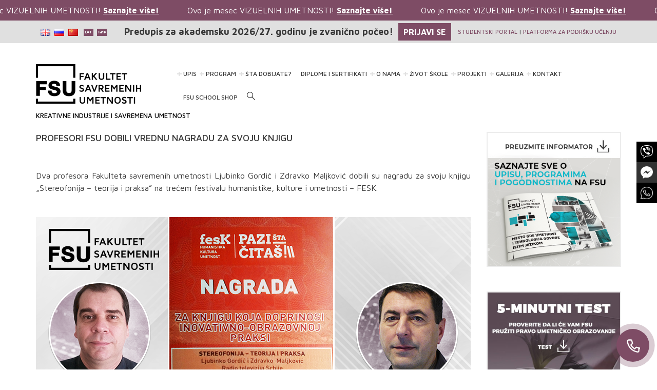

--- FILE ---
content_type: text/html; charset=UTF-8
request_url: https://www.fsu.edu.rs/profesori-fsu-dobili-vrednu-nagradu-za-svoju-knjigu/
body_size: 33623
content:
<!DOCTYPE html>
<html lang="sr-RS">
    <head>
        <meta charset="UTF-8">
        <meta http-equiv="X-UA-Compatible" content="IE=edge">
        <meta name="viewport" content="width=device-width, initial-scale=1, maximum-scale=1, user-scalable=0"/>
        <link rel="icon" type="image/x-icon" href="/wp-content/uploads/2019/12/favicon-fsu.png">

        <meta name="msapplication-TileColor" content="#7595a0">
        <meta name="theme-color" content="#7595a0">

        <title>Profesori FSU dobili vrednu nagradu za svoju knjigu | Fakultet savremenih umetnosti</title>
<script id="cookieyes" type="text/javascript" src="https://cdn-cookieyes.com/client_data/6c7fa72d0b4311a9bb64b40b/script.js"></script>
<!-- Google Tag Manager for WordPress by gtm4wp.com -->
<script data-cfasync="false" data-pagespeed-no-defer type="text/javascript">//<![CDATA[
	var gtm4wp_datalayer_name = "dataLayer";
	var dataLayer = dataLayer || [];
//]]>
</script>
<!-- End Google Tag Manager for WordPress by gtm4wp.com -->
<!-- This site is optimized with the Yoast SEO plugin v12.6.2 - https://yoast.com/wordpress/plugins/seo/ -->
<meta name="robots" content="max-snippet:-1, max-image-preview:large, max-video-preview:-1"/>
<link rel="canonical" href="https://www.fsu.edu.rs/profesori-fsu-dobili-vrednu-nagradu-za-svoju-knjigu/" />
<meta property="og:locale" content="sr_RS" />
<meta property="og:type" content="article" />
<meta property="og:title" content="Profesori FSU dobili vrednu nagradu za svoju knjigu | Fakultet savremenih umetnosti" />
<meta property="og:description" content="Dva profesora Fakulteta savremenih umetnosti Ljubinko Gordić i Zdravko Maljković dobili su nagradu za svoju knjigu „Stereofonija – teorija i praksa” na trećem festivalu humanistike, kulture i umetnosti – FESK. Knjiga je nagrađena za doprinos inovativno-obrazovnoj praksi, što je već druga nagrada za ovu izuzetnu knjigu, pošto ju je prošle godine stručni žiri muzičke revije &hellip;" />
<meta property="og:url" content="https://www.fsu.edu.rs/profesori-fsu-dobili-vrednu-nagradu-za-svoju-knjigu/" />
<meta property="og:site_name" content="Fakultet savremenih umetnosti" />
<meta property="article:section" content="Vesti" />
<meta property="article:published_time" content="2018-03-30T14:28:54+00:00" />
<meta property="article:modified_time" content="2019-01-10T15:00:13+00:00" />
<meta property="og:updated_time" content="2019-01-10T15:00:13+00:00" />
<meta property="og:image" content="https://www.fsu.edu.rs/wp-content/uploads/2018/03/FSU-nagraada-800x600.png" />
<meta property="og:image:secure_url" content="https://www.fsu.edu.rs/wp-content/uploads/2018/03/FSU-nagraada-800x600.png" />
<meta property="og:image:width" content="800" />
<meta property="og:image:height" content="600" />
<meta name="twitter:card" content="summary_large_image" />
<meta name="twitter:description" content="Dva profesora Fakulteta savremenih umetnosti Ljubinko Gordić i Zdravko Maljković dobili su nagradu za svoju knjigu „Stereofonija – teorija i praksa” na trećem festivalu humanistike, kulture i umetnosti – FESK. Knjiga je nagrađena za doprinos inovativno-obrazovnoj praksi, što je već druga nagrada za ovu izuzetnu knjigu, pošto ju je prošle godine stručni žiri muzičke revije [&hellip;]" />
<meta name="twitter:title" content="Profesori FSU dobili vrednu nagradu za svoju knjigu | Fakultet savremenih umetnosti" />
<meta name="twitter:image" content="https://www.fsu.edu.rs/wp-content/uploads/2018/03/FSU-nagraada-800x600.png" />
<script type='application/ld+json' class='yoast-schema-graph yoast-schema-graph--main'>{"@context":"https://schema.org","@graph":[{"@type":"WebSite","@id":"https://www.fsu.edu.rs/#website","url":"https://www.fsu.edu.rs/","name":"Fakultet savremenih umetnosti","potentialAction":{"@type":"SearchAction","target":"https://www.fsu.edu.rs/?s={search_term_string}","query-input":"required name=search_term_string"}},{"@type":"ImageObject","@id":"https://www.fsu.edu.rs/profesori-fsu-dobili-vrednu-nagradu-za-svoju-knjigu/#primaryimage","url":"https://www.fsu.edu.rs/wp-content/uploads/2018/03/FSU-nagraada-800x600.png","width":800,"height":600},{"@type":"WebPage","@id":"https://www.fsu.edu.rs/profesori-fsu-dobili-vrednu-nagradu-za-svoju-knjigu/#webpage","url":"https://www.fsu.edu.rs/profesori-fsu-dobili-vrednu-nagradu-za-svoju-knjigu/","inLanguage":"sr-RS","name":"Profesori FSU dobili vrednu nagradu za svoju knjigu | Fakultet savremenih umetnosti","isPartOf":{"@id":"https://www.fsu.edu.rs/#website"},"primaryImageOfPage":{"@id":"https://www.fsu.edu.rs/profesori-fsu-dobili-vrednu-nagradu-za-svoju-knjigu/#primaryimage"},"datePublished":"2018-03-30T14:28:54+00:00","dateModified":"2019-01-10T15:00:13+00:00","author":{"@id":"https://www.fsu.edu.rs/#/schema/person/be7f45f3fd538580d684b7597b527aa2"}},{"@type":["Person"],"@id":"https://www.fsu.edu.rs/#/schema/person/be7f45f3fd538580d684b7597b527aa2","name":"linkadmin","image":{"@type":"ImageObject","@id":"https://www.fsu.edu.rs/#authorlogo","url":"https://secure.gravatar.com/avatar/8539ec3eb6e7778304bc533d89d98e6c?s=96&d=mm&r=g","caption":"linkadmin"},"sameAs":[]}]}</script>
<!-- / Yoast SEO plugin. -->

<link rel='dns-prefetch' href='//translate.google.com' />
<link rel='dns-prefetch' href='//code.jquery.com' />
<link rel='dns-prefetch' href='//maps.google.com' />
<link rel='dns-prefetch' href='//fonts.googleapis.com' />
<link rel='dns-prefetch' href='//s.w.org' />
<link rel='stylesheet' id='wp-block-library-css'  href='https://www.fsu.edu.rs/wp-includes/css/dist/block-library/style.min.css?ver=5.2.23' type='text/css' media='all' />
<link rel='stylesheet' id='pdfemb-gutenberg-block-backend-js-css'  href='https://www.fsu.edu.rs/wp-content/plugins/pdf-embedder/css/pdfemb-blocks.css?ver=5.2.23' type='text/css' media='all' />
<link rel='stylesheet' id='dnd-upload-cf7-css'  href='https://www.fsu.edu.rs/wp-content/plugins/drag-and-drop-multiple-file-upload-contact-form-7/assets/css/dnd-upload-cf7.css?ver=1.3.8.8' type='text/css' media='all' />
<link rel='stylesheet' id='contact-form-7-css'  href='https://www.fsu.edu.rs/wp-content/plugins/contact-form-7/includes/css/styles.css?ver=5.1.4' type='text/css' media='all' />
<link rel='stylesheet' id='google-language-translator-css'  href='https://www.fsu.edu.rs/wp-content/plugins/google-language-translator/css/style.css?ver=6.0.19' type='text/css' media='' />
<link rel='stylesheet' id='image-hover-effects-css-css'  href='https://www.fsu.edu.rs/wp-content/plugins/mega-addons-for-visual-composer/css/ihover.css?ver=5.2.23' type='text/css' media='all' />
<link rel='stylesheet' id='style-css-css'  href='https://www.fsu.edu.rs/wp-content/plugins/mega-addons-for-visual-composer/css/style.css?ver=5.2.23' type='text/css' media='all' />
<link rel='stylesheet' id='font-awesome-latest-css'  href='https://www.fsu.edu.rs/wp-content/plugins/mega-addons-for-visual-composer/css/font-awesome/css/font-awesome.css?ver=5.2.23' type='text/css' media='all' />
<link rel='stylesheet' id='google_fonts-css'  href='https://fonts.googleapis.com/css?family=Archivo+Narrow%3A400%2C400italic%2C700%2C700italic&#038;subset=latin%2Clatin-ext&#038;ver=5.2.23' type='text/css' media='all' />
<link rel='stylesheet' id='css-css'  href='https://www.fsu.edu.rs/wp-content/plugins/prijava_forma/css/style.css?ver=5.2.23' type='text/css' media='all' />
<link rel='stylesheet' id='rs-plugin-settings-css'  href='https://www.fsu.edu.rs/wp-content/plugins/revslider/public/assets/css/settings.css?ver=5.2.6' type='text/css' media='all' />
<style id='rs-plugin-settings-inline-css' type='text/css'>
#rs-demo-id {}
</style>
<link rel='stylesheet' id='test7min_style-css'  href='https://www.fsu.edu.rs/wp-content/plugins/test-akademija-lepih-umestnosti/libraries/../css/test7min_style.css?ver=5.2.23' type='text/css' media='all' />
<link rel='stylesheet' id='rt-tpg-css'  href='https://www.fsu.edu.rs/wp-content/plugins/the-post-grid/assets/css/thepostgrid.css?ver=2.2.73' type='text/css' media='all' />
<link rel='stylesheet' id='concept-css-scripts-css'  href='https://www.fsu.edu.rs/wp-content/themes/concept/layouts/css/scripts.css?ver=1.0.1' type='text/css' media='all' />
<link rel='stylesheet' id='mt-icons-css'  href='https://www.fsu.edu.rs/wp-content/themes/concept/layouts/fonts/mt-icons/mt-icons.css?ver=1.0.1' type='text/css' media='all' />
<link rel='stylesheet' id='concept-css-style-css'  href='https://www.fsu.edu.rs/wp-content/themes/concept/style.css?ver=1.0.1' type='text/css' media='all' />
<link rel='stylesheet' id='concept-user-font-css'  href='https://fonts.googleapis.com/css?family=Maven+Pro:400,500,700,900&#038;subset=latin-ext' type='text/css' media='all' />
<link rel='stylesheet' id='tablepress-default-css'  href='https://www.fsu.edu.rs/wp-content/tablepress-combined.min.css?ver=4' type='text/css' media='all' />
<!--[if lt IE 9]>
<link rel='stylesheet' id='vc_lte_ie9-css'  href='https://www.fsu.edu.rs/wp-content/plugins/js_composer/assets/css/vc_lte_ie9.min.css?ver=6.0.5' type='text/css' media='screen' />
<![endif]-->
<link rel='stylesheet' id='js_composer_custom_css-css'  href='//www.fsu.edu.rs/wp-content/uploads/js_composer/custom.css?ver=6.0.5' type='text/css' media='all' />
<link rel='stylesheet' id='smile-modal-style-css'  href='https://www.fsu.edu.rs/wp-content/plugins/convertplug/modules/modal/assets/css/modal.min.css?ver=5.2.23' type='text/css' media='all' />
<link rel='stylesheet' id='cp-perfect-scroll-style-css'  href='https://www.fsu.edu.rs/wp-content/plugins/convertplug/modules/slide_in/../../admin/assets/css/perfect-scrollbar.min.css?ver=5.2.23' type='text/css' media='all' />
<script type='text/javascript'>
/* <![CDATA[ */
var smile_ajax = {"url":"https:\/\/www.fsu.edu.rs\/wp-admin\/admin-ajax.php"};
var slide_in = {"demo_dir":"https:\/\/www.fsu.edu.rs\/wp-content\/plugins\/convertplug\/modules\/slide_in\/assets\/demos"};
var smile_ajax = {"url":"https:\/\/www.fsu.edu.rs\/wp-admin\/admin-ajax.php"};
/* ]]> */
</script>
<script type='text/javascript' src='https://www.fsu.edu.rs/wp-includes/js/jquery/jquery.js?ver=1.12.4-wp'></script>
<script type='text/javascript' src='https://www.fsu.edu.rs/wp-includes/js/jquery/jquery-migrate.min.js?ver=1.4.1'></script>
<script type='text/javascript' src='https://www.fsu.edu.rs/wp-includes/js/jquery/ui/core.min.js?ver=1.11.4'></script>
<script type='text/javascript' src='https://www.fsu.edu.rs/wp-content/plugins/mega-addons-for-visual-composer/js/script.js?ver=5.2.23'></script>
<script type='text/javascript' src='https://www.fsu.edu.rs/wp-content/plugins/revslider/public/assets/js/jquery.themepunch.tools.min.js?ver=5.2.6'></script>
<script type='text/javascript' src='https://www.fsu.edu.rs/wp-content/plugins/revslider/public/assets/js/jquery.themepunch.revolution.min.js?ver=5.2.6'></script>
<script type='text/javascript' src='https://code.jquery.com/ui/1.11.2/jquery-ui.js?ver=5.2.23'></script>
<script type='text/javascript'>
/* <![CDATA[ */
var SCF = {"ajaxurl":"https:\/\/www.fsu.edu.rs\/wp-admin\/admin-ajax.php"};
var SCF = {"ajaxurl":"https:\/\/www.fsu.edu.rs\/wp-admin\/admin-ajax.php"};
/* ]]> */
</script>
<script type='text/javascript' src='https://www.fsu.edu.rs/wp-content/plugins/test-akademija-lepih-umestnosti/libraries/../js/submit_form.js?ver=5.2.23'></script>
<script type='text/javascript'>
/* <![CDATA[ */
var SCFRes = {"ajaxurl":"https:\/\/www.fsu.edu.rs\/wp-admin\/admin-ajax.php"};
var SCFRes = {"ajaxurl":"https:\/\/www.fsu.edu.rs\/wp-admin\/admin-ajax.php"};
/* ]]> */
</script>
<script type='text/javascript' src='https://www.fsu.edu.rs/wp-content/plugins/test-akademija-lepih-umestnosti/libraries/../js/submit_result.js?ver=5.2.23'></script>
<script type='text/javascript' src='https://www.fsu.edu.rs/wp-content/plugins/duracelltomi-google-tag-manager/js/gtm4wp-form-move-tracker.js?ver=1.10.1'></script>
<!-- OG: 2.9.4 -->
<link rel="image_src" href="https://www.fsu.edu.rs/wp-content/uploads/2018/03/FSU-nagraada-800x600.png" /><meta name="msapplication-TileImage" content="https://www.fsu.edu.rs/wp-content/uploads/2018/03/FSU-nagraada-800x600.png" /><meta property="og:image" content="https://www.fsu.edu.rs/wp-content/uploads/2018/03/FSU-nagraada-800x600.png" /><meta property="og:image:secure_url" content="https://www.fsu.edu.rs/wp-content/uploads/2018/03/FSU-nagraada-800x600.png" /><meta property="og:image:width" content="800" /><meta property="og:image:height" content="600" /><meta property="og:image:alt" content="FSU-nagraada-800&#215;600" /><meta property="og:image:type" content="image/png" /><meta property="og:description" content="Dva profesora Fakulteta savremenih umetnosti Ljubinko Gordić i Zdravko Maljković dobili su nagradu za svoju knjigu „Stereofonija – teorija i praksa” na trećem festivalu humanistike, kulture i umetnosti – FESK. Knjiga je nagrađena za doprinos inovativno-obrazovnoj praksi, što je već druga nagrada za ovu izuzetnu knjigu, pošto ju je prošle godine stručni žiri muzičke revije..." /><meta property="og:type" content="article" /><meta property="og:locale" content="sr_RS" /><meta property="og:site_name" content="Fakultet savremenih umetnosti" /><meta property="og:title" content="Profesori FSU dobili vrednu nagradu za svoju knjigu" /><meta property="og:url" content="https://www.fsu.edu.rs/profesori-fsu-dobili-vrednu-nagradu-za-svoju-knjigu/" /><meta property="og:updated_time" content="2019-01-10T17:00:13+02:00" /><meta property="article:published_time" content="2018-03-30T14:28:54+00:00" /><meta property="article:modified_time" content="2019-01-10T15:00:13+00:00" /><meta property="article:author" content="https://www.fsu.edu.rs/author/linkadmin/" /><meta property="article:section" content="Vesti" /><meta property="twitter:partner" content="ogwp" /><meta property="twitter:card" content="summary_large_image" /><meta property="twitter:image" content="https://www.fsu.edu.rs/wp-content/uploads/2018/03/FSU-nagraada-800x600.png" /><meta property="twitter:title" content="Profesori FSU dobili vrednu nagradu za svoju knjigu" /><meta property="twitter:description" content="Dva profesora Fakulteta savremenih umetnosti Ljubinko Gordić i Zdravko Maljković dobili su nagradu za svoju knjigu „Stereofonija – teorija i praksa” na trećem festivalu humanistike, kulture i umetnosti – FESK. Knjiga je nagrađena za doprinos inovativno-obrazovnoj praksi, što je već druga nagrada..." /><meta property="twitter:url" content="https://www.fsu.edu.rs/profesori-fsu-dobili-vrednu-nagradu-za-svoju-knjigu/" /><meta itemprop="image" content="https://www.fsu.edu.rs/wp-content/uploads/2018/03/FSU-nagraada-800x600.png" /><meta itemprop="name" content="Profesori FSU dobili vrednu nagradu za svoju knjigu" /><meta itemprop="headline" content="Profesori FSU dobili vrednu nagradu za svoju knjigu" /><meta itemprop="description" content="Dva profesora Fakulteta savremenih umetnosti Ljubinko Gordić i Zdravko Maljković dobili su nagradu za svoju knjigu „Stereofonija – teorija i praksa” na trećem festivalu humanistike, kulture i umetnosti – FESK. Knjiga je nagrađena za doprinos inovativno-obrazovnoj praksi, što je već druga nagrada za ovu izuzetnu knjigu, pošto ju je prošle godine stručni žiri muzičke revije..." /><meta itemprop="datePublished" content="2018-03-30" /><meta itemprop="dateModified" content="2019-01-10T15:00:13+00:00" /><meta itemprop="author" content="linkadmin" /><meta property="profile:username" content="linkadmin" /><!-- /OG -->
<link rel='https://api.w.org/' href='https://www.fsu.edu.rs/wp-json/' />
<link rel="EditURI" type="application/rsd+xml" title="RSD" href="https://www.fsu.edu.rs/xmlrpc.php?rsd" />
<meta name="generator" content="WordPress 5.2.23" />
<link rel='shortlink' href='https://www.fsu.edu.rs/?p=20549' />
<link rel="alternate" type="application/json+oembed" href="https://www.fsu.edu.rs/wp-json/oembed/1.0/embed?url=https%3A%2F%2Fwww.fsu.edu.rs%2Fprofesori-fsu-dobili-vrednu-nagradu-za-svoju-knjigu%2F" />
<link rel="alternate" type="text/xml+oembed" href="https://www.fsu.edu.rs/wp-json/oembed/1.0/embed?url=https%3A%2F%2Fwww.fsu.edu.rs%2Fprofesori-fsu-dobili-vrednu-nagradu-za-svoju-knjigu%2F&#038;format=xml" />
<!-- Snippets by Add to All --><!-- start Simple Custom CSS and JS -->
<script type="text/javascript">


			function CheckMultiple80(frm, name) {
				for (var i=0; i < frm.length; i++)
				{
					fldObj = frm.elements[i];
					fldId = fldObj.id;
					if (fldId) {
						var fieldnamecheck=fldObj.id.indexOf(name);
						if (fieldnamecheck != -1) {
							if (fldObj.checked) {
								return true;
							}
						}
					}
				}
				return false;
			}
		function CheckForm80(f) {
			var email_re = /[a-z0-9!#$%&'*+\/=?^_`{|}~-]+(?:\.[a-z0-9!#$%&'*+\/=?^_`{|}~-]+)*@(?:[a-z0-9](?:[a-z0-9-]*[a-z0-9])?\.)+[a-z0-9](?:[a-z0-9-]*[a-z0-9])?/i;
			if (!email_re.test(f.email.value)) {
				alert("Please enter your email address.");
				f.email.focus();
				return false;
			}
		
			var fname = "CustomFields_35_80";
			var fld = document.getElementById(fname);
			if (fld.value == "") {
				alert("Please enter a value for field Ime i prezime");
				fld.focus();
				return false;
			}
		
			var fldcheck = CheckMultiple80(f, "CustomFields[39_80]");
			if (!fldcheck) {
				alert("Please choose an option for field Radionice 2025");
				return false;
			}
		
				return true;
			}

</script>
<!-- end Simple Custom CSS and JS -->
<!-- start Simple Custom CSS and JS -->
<script type="text/javascript">
document.addEventListener("DOMContentLoaded", function() {
  // Select the Russian flag <a> element by its lang attribute
  var russianFlag = document.querySelector('.lang-item-ru a');

  if (russianFlag) {
    russianFlag.addEventListener('click', function(e) {
      e.preventDefault(); // Stop default navigation
      window.location.href = "https://upis.fsu.edu.rs/programs-page-ru"; // Your custom link here
    });
  }
});
document.addEventListener("DOMContentLoaded", function() {
  // Select the Chinese flag <a> element by its lang attribute
  var chineseFlag = document.querySelector('.lang-item-zh a');

  if (chineseFlag) {
    chineseFlag.addEventListener('click', function(e) {
      e.preventDefault(); // Stop default navigation
      window.location.href = "https://upis.fsu.edu.rs/program-page-chinese"; // Your custom link here
    });
  }
});
</script>
<!-- end Simple Custom CSS and JS -->
<!-- start Simple Custom CSS and JS -->
<script type="text/javascript">

			function CheckMultiple77(frm, name) {
				for (var i=0; i < frm.length; i++)
				{
					fldObj = frm.elements[i];
					fldId = fldObj.id;
					if (fldId) {
						var fieldnamecheck=fldObj.id.indexOf(name);
						if (fieldnamecheck != -1) {
							if (fldObj.checked) {
								return true;
							}
						}
					}
				}
				return false;
			}
		function CheckForm77(f) {
			var email_re = /[a-z0-9!#$%&'*+\/=?^_`{|}~-]+(?:\.[a-z0-9!#$%&'*+\/=?^_`{|}~-]+)*@(?:[a-z0-9](?:[a-z0-9-]*[a-z0-9])?\.)+[a-z0-9](?:[a-z0-9-]*[a-z0-9])?/i;
			if (!email_re.test(f.email.value)) {
				alert("Please enter your email address.");
				f.email.focus();
				return false;
			}
            grecaptcha.ready(function() {
            grecaptcha.execute('6LfCLfoUAAAAAEHnD5P38_OEOM5HI3vCdTgwGG96').then(function(token) {
                console.log('ovo je token', token);
                f.recaptcha_response.value = token;
                f.submit();
                return true;
            });
        });
        return true;
          document.addEventListener('DOMContentLoaded', function () {
    const form = document.getElementById('frmSS73');

    form.addEventListener('submit', function (e) {
      // Give it a slight delay to ensure validation passed
      setTimeout(function () {
        window.dataLayer = window.dataLayer || [];
        window.dataLayer.push({
          event: 'lead',
          source: 'KreativniMarketing'
        });
      }, 100);
    });
  });
</script>
<!-- end Simple Custom CSS and JS -->
<!-- start Simple Custom CSS and JS -->
<script type="text/javascript">
			function CheckMultiple75(frm, name) {
				for (var i=0; i < frm.length; i++)
				{
					fldObj = frm.elements[i];
					fldId = fldObj.id;
					if (fldId) {
						var fieldnamecheck=fldObj.id.indexOf(name);
						if (fieldnamecheck != -1) {
							if (fldObj.checked) {
								return true;
							}
						}
					}
				}
				return false;
			}
		function CheckForm75(f) {
			var email_re = /[a-z0-9!#$%&'*+\/=?^_`{|}~-]+(?:\.[a-z0-9!#$%&'*+\/=?^_`{|}~-]+)*@(?:[a-z0-9](?:[a-z0-9-]*[a-z0-9])?\.)+[a-z0-9](?:[a-z0-9-]*[a-z0-9])?/i;
			if (!email_re.test(f.email.value)) {
				alert("Please enter your email address.");
				f.email.focus();
				return false;
			}
            grecaptcha.ready(function() {
            grecaptcha.execute('6LfCLfoUAAAAAEHnD5P38_OEOM5HI3vCdTgwGG96').then(function(token) {
                console.log('ovo je token', token);
                f.recaptcha_response.value = token;
                f.submit();
                return true;
            });
        });
        return true;
          document.addEventListener('DOMContentLoaded', function () {
    const form = document.getElementById('frmSS73');

    form.addEventListener('submit', function (e) {
      // Give it a slight delay to ensure validation passed
      setTimeout(function () {
        window.dataLayer = window.dataLayer || [];
        window.dataLayer.push({
          event: 'lead',
          source: 'DizajnKostima'
        });
      }, 100);
    });
  });</script>
<!-- end Simple Custom CSS and JS -->
<!-- start Simple Custom CSS and JS -->
<script type="text/javascript">
document.addEventListener("DOMContentLoaded", function () {
    // Injecting the Marquee HTML before the #top_bar section
    const topBar = document.querySelector('#top_bar');
    if (topBar) {
        const marqueeSection = document.createElement('section');
        marqueeSection.id = 'promo-marquee';
        marqueeSection.innerHTML = `
            <div class="promo-marquee-bar">
                <div class="promo-marquee-content">
<a href="https://www.fsu.edu.rs/studije-likovnih-umetnosti-i-digitalnih-medija-2/"><span>Ovo je mesec VIZUELNIH UMETNOSTI! <u><span style="font-weight:bold;">Saznajte više!</u></span></a>
<a href="https://www.fsu.edu.rs/studije-likovnih-umetnosti-i-digitalnih-medija-2/"><span>Ovo je mesec VIZUELNIH UMETNOSTI! <u><span style="font-weight:bold;">Saznajte više!</u></span></a>
<a href="https://www.fsu.edu.rs/studije-likovnih-umetnosti-i-digitalnih-medija-2/"><span>Ovo je mesec VIZUELNIH UMETNOSTI! <u><span style="font-weight:bold;">Saznajte više!</u></span></a>
<a href="https://www.fsu.edu.rs/studije-likovnih-umetnosti-i-digitalnih-medija-2/"><span>Ovo je mesec VIZUELNIH UMETNOSTI! <u><span style="font-weight:bold;">Saznajte više!</u></span></a>
<a href="https://www.fsu.edu.rs/studije-likovnih-umetnosti-i-digitalnih-medija-2/"><span>Ovo je mesec VIZUELNIH UMETNOSTI! <u><span style="font-weight:bold;">Saznajte više!</u></span></a>
<a href="https://www.fsu.edu.rs/studije-likovnih-umetnosti-i-digitalnih-medija-2/"><span>Ovo je mesec VIZUELNIH UMETNOSTI! <u><span style="font-weight:bold;">Saznajte više!</u></span></a>
                </div>
            </div>
        <div class="mobile-content">
                <a href="https://www.fsu.edu.rs/studije-likovnih-umetnosti-i-digitalnih-medija-2/"><span>Ovo je mesec VIZUELNIH UMETNOSTI! <u><span style="font-weight:bold;">Saznajte više!</u></span></a>

            </div>`;
        topBar.parentNode.insertBefore(marqueeSection, topBar); // Insert the marquee above the #top_bar section

        // Injecting the CSS for the marquee styling
        const style = document.createElement('style');
        style.innerHTML = `
            #promo-marquee {
                width: 100%;
                background-color: #7e4c65;
           
                
            }
            .promo-marquee-bar {
                overflow: hidden;
                white-space: nowrap;
                height: 40px;
                
                padding: 0;
            }
            .promo-marquee-content {
                display: inline-block;
                white-space: nowrap;
                padding-left: 0;
                line-height: 40px;
            }
            .promo-marquee-content a {
                margin-right: 50px;
                font-size: 16px;
                text-decoration: none;
                color: #fff;
            }

.mobile-content {
    display: none; 
}


@media (max-width: 768px) {
    .mobile-content {
     display: block;
        padding: 10px 10px 10px 10px;
        background-color: #e0e0e0;
        text-align: center;
       
    }

    .span-text-mobile {
        font-size: 18px;
        font-weight: bold;
        color: #000;
    }

    .learn-more-btn {
        background: #7e4c65;
  color: white;              
  padding: 5px 20px;         
  font-weight: bold;         
  text-decoration: none;     
  box-shadow: 0 4px 6px rgba(0, 0, 0, 0.2); 
  transition: background-color 0.3s ease, box-shadow 0.3s ease; 
    }

    .learn-more-btn:hover {
        background: #000; 
  box-shadow: 0 6px 8px rgba(0, 0, 0, 0.3); 
    }
}
        `;
        document.head.appendChild(style); // Append the styles to the document

        // JavaScript for the scrolling effect
        const marqueeContent = document.querySelector('.promo-marquee-content');
        const contentWidth = marqueeContent.offsetWidth;

        // Clone the content to make the scroll continuous
        marqueeContent.innerHTML += marqueeContent.innerHTML;

        let currentPosition = 0;
        const speed = 2; // Speed of the scrolling

        function animateMarquee() {
            currentPosition -= speed;
            if (Math.abs(currentPosition) >= contentWidth) {
                currentPosition = 0; // Reset position after a full scroll
            }
            marqueeContent.style.transform = `translateX(${currentPosition}px)`;
            requestAnimationFrame(animateMarquee); // Keep animating
        }

        animateMarquee(); // Start the scrolling animation
    }
});
</script>
<!-- end Simple Custom CSS and JS -->
<!-- start Simple Custom CSS and JS -->
<script>
// Wait for the DOM to load
document.addEventListener("DOMContentLoaded", function() {
  // Create the new div element for the promotion
  var newDiv = document.createElement('div');
  newDiv.id = 'promotion'; // Set the ID for the new div
  newDiv.className = 'promotion-content'; // Add a class for styling

  // Add the content to the new div
  newDiv.innerHTML = `
    <!--<p class="span-btn" style="font-weight:bold;font-size:15px;">DO 30.11.2024.</p>--> 
<p>Predupis za akademsku 2026/27. godinu je zvanično počeo!</p>
    <a href="https://www.fsu.edu.rs/upis/" class="learn-more-btn">PRIJAVI SE</a>
  `;

  // Find the parent container of the 'flags' and 'dls' divs
  var container = document.querySelector('.container');

  // Find the 'flags' and 'dls' divs
  var flagsDiv = document.getElementById('flags');
  var dlsDiv = document.getElementById('dls');

  // Insert the new div between the 'flags' and 'dls' divs
  container.insertBefore(newDiv, dlsDiv);
});
</script>

<style>

.promotion-content {
  display:flex;
  padding: 5px;
  align-items:center;
}
.span-btn{
background-color: black;
    font-weight: bold;
    font-size: 16px;
    color: white;
    padding: 5px 10px;
}

.promotion-content p {
  font-weight:bold;
  font-size: 18px;
  margin-bottom: 0px;
  margin-right:10px;
}
#top_bar .container {
  display: flex;
  justify-content: space-between; 
  align-items: center; 
}
.lang-item{
  padding-top:5px;
}

.promotion-content .learn-more-btn {
  background: #7e4c65; 
  color: white; 
  padding: 5px 10px; 
  text-decoration: none; 
  
  font-weight: bold; 
  
  transition: background-color 0.3s, box-shadow 0.3s; 
}


.promotion-content .learn-more-btn:hover {
  background: black; 
  box-shadow: 0 6px 8px rgba(0, 0, 0, 0.3); 
}
@media (max-width: 768px) {
  .promotion-content {
    display: none;
  }
}

</style>
<!-- end Simple Custom CSS and JS -->
<!-- start Simple Custom CSS and JS -->
<style type="text/css">
/* Add dash before specific menu items */
.menu-item-18643 > a::before,
.menu-item-43384 > a::before,
.menu-item-25442 > a::before,
.menu-item-38195 > a::before,
.menu-item-41324 > a::before,
.menu-item-43390 > a::before,
.menu-item-43395 > a::before,
.menu-item-12081 > a::before,
.menu-item-12102 > a::before,
.menu-item-19675 > a::before,
.menu-item-12119 > a::before
{
  content: "– ";
  margin-right: 5px;
  position: absolute;
  left: 16px;
  font-size: 18px;
  font-weight: bolder;
  color: #e0e0e0;
}

/* Hide these menu items on mobile */
@media (max-width: 768px) {
  .menu-item-18643 > a::before,
  .menu-item-43384 > a::before,
  .menu-item-25442 > a::before,
  .menu-item-38195 > a::before,
  .menu-item-41324 > a::before,
  .menu-item-43390 > a::before,
  .menu-item-43395 > a::before,
  .menu-item-12081 > a::before,
  .menu-item-12102 > a::before,
  .menu-item-19675 > a::before,
  .menu-item-12119 > a::before {
    display: none;
  }
}
</style>
<!-- end Simple Custom CSS and JS -->
<meta name="p:domain_verify" content="69984567361d98ae8ead11f80e5c83f4"/>
<!-- Add HTML code to the header or the footer.

For example, you can use the following code for loading the jQuery library from Google CDN:
<script src="https://ajax.googleapis.com/ajax/libs/jquery/3.4.0/jquery.min.js"></script>

or the following one for loading the Bootstrap library from MaxCDN:
<link rel="stylesheet" href="https://stackpath.bootstrapcdn.com/bootstrap/3.4.1/css/bootstrap.min.css" integrity="sha384-HSMxcRTRxnN+Bdg0JdbxYKrThecOKuH5zCYotlSAcp1+c8xmyTe9GYg1l9a69psu" crossorigin="anonymous">

-- End of the comment --> 
<link rel="preconnect" href="https://fonts.googleapis.com">
<link rel="preconnect" href="https://fonts.gstatic.com" crossorigin>
<link href="https://fonts.googleapis.com/css2?family=Darker+Grotesque:wght@300..900&display=swap" rel="stylesheet">

<link rel="preconnect" href="https://fonts.googleapis.com">
<link rel="preconnect" href="https://fonts.gstatic.com" crossorigin>
<link href="https://fonts.googleapis.com/css2?family=Italiana&display=swap" rel="stylesheet">

<style>p.hello{font-size:12px;color:darkgray;}#google_language_translator,#flags{text-align:left;}#google_language_translator{clear:both;}#flags{width:165px;}#flags a{display:inline-block;margin-right:2px;}#google_language_translator a{display:none!important;}div.skiptranslate.goog-te-gadget{display:inline!important;}.goog-te-gadget{color:transparent!important;}.goog-te-gadget{font-size:0px!important;}.goog-branding{display:none;}.goog-tooltip{display: none!important;}.goog-tooltip:hover{display: none!important;}.goog-text-highlight{background-color:transparent!important;border:none!important;box-shadow:none!important;}#google_language_translator select.goog-te-combo{color:#32373c;}div.skiptranslate{display:none!important;}body{top:0px!important;}#goog-gt-{display:none!important;}#glt-translate-trigger{left:20px;right:auto;}#glt-translate-trigger > span{color:#ffffff;}#glt-translate-trigger{background:#f89406;}.goog-te-gadget .goog-te-combo{width:100%;}</style><meta name="google-site-verification" content="eKm0MJf5ofvdtDnuz-wBo2xv1TSh24UA1NOOGaX3Nyc" />
<!-- <meta name="NextGEN" version="3.3.6" /> -->

<!-- Google Tag Manager for WordPress by gtm4wp.com -->
<script data-cfasync="false" data-pagespeed-no-defer type="text/javascript">//<![CDATA[
	var dataLayer_content = {"pagePostType":"post","pagePostType2":"single-post","pageCategory":["vesti"],"pagePostAuthor":"linkadmin"};
	dataLayer.push( dataLayer_content );//]]>
</script>
<script data-cfasync="false">//<![CDATA[
(function(w,d,s,l,i){w[l]=w[l]||[];w[l].push({'gtm.start':
new Date().getTime(),event:'gtm.js'});var f=d.getElementsByTagName(s)[0],
j=d.createElement(s),dl=l!='dataLayer'?'&l='+l:'';j.async=true;j.src=
'//www.googletagmanager.com/gtm.'+'js?id='+i+dl;f.parentNode.insertBefore(j,f);
})(window,document,'script','dataLayer','GTM-NCFDB5Z');//]]>
</script>
<!-- End Google Tag Manager -->
<!-- End Google Tag Manager for WordPress by gtm4wp.com --><style type="text/css">body,li.product a h3,#page-content .product .price .amount  {font-family:"Maven Pro";}</style>
<meta name="generator" content="Powered by WPBakery Page Builder - drag and drop page builder for WordPress."/>
<meta name="generator" content="Powered by Slider Revolution 5.2.6 - responsive, Mobile-Friendly Slider Plugin for WordPress with comfortable drag and drop interface." />
		<style type="text/css" id="wp-custom-css">
			/*
You can add your own CSS here.

Click the help icon above to learn more.
*/

@media only screen and (max-width: 767px) {
#footer-top .widget:last-child {
    margin-bottom: 40px;
	text-align: center;
}

#footer-top + #footer {
    padding-top: 0px;
}

}


@media only screen and (max-width: 533px) {

#tablepress-7 td:nth-of-type(1):before, #tablepress-7 td:nth-of-type(2):before, #tablepress-7 td:nth-of-type(3):before, #tablepress-7 td:nth-of-type(4):before {
    content: none !important;
}
  #tablepress-7 thead tr {
    position: initial !important;

}
	
	#tablepress-7 .row-2 .column-1, #tablepress-7 .row-2 .column-2, #tablepress-7 .row-2 .column-3, #tablepress-7 .row-2 .column-4  {
		background-color: #fff;
	}
}

		</style>
		<noscript><style> .wpb_animate_when_almost_visible { opacity: 1; }</style></noscript>

    <script>

      window.onload = function(){
          document.head.innerHTML =  document.head.innerHTML + '<link rel="stylesheet" href="https://www.fsu.edu.rs/wp-content/themes/concept/menu-testt.css" type="text/css" media="screen" />';
      };

    </script> 

  <script src="https://www.google.com/recaptcha/enterprise.js?render=6LfuJTArAAAAAMOJSDLNgMS5uIJiBEREC88V0nvR"></script>

    <link rel='stylesheet' id='bsf-core-frosty-style-css'  href='https://www.fsu.edu.rs/wp-content/plugins/convertplug/admin/bsf-core/assets/css/frosty.css?ver=5.2.23' type='text/css' media='all' />
<link rel='stylesheet' id='blank-cp_id_4f645-css'  href='https://www.fsu.edu.rs/wp-content/plugins/convertplug/modules/modal/functions/config/../../assets/demos/blank/blank.min.css?ver=5.2.23' type='text/css' media='all' />
<link rel='stylesheet' id='cp-google-fonts-css'  href='https://fonts.googleapis.com/css?family=Bitter|Lato|Libre+Baskerville|Montserrat|Neuton|Open+Sans|Pacifico|Raleway|Roboto|Sacramento|Varela+Round|' type='text/css' media='all' />
<link rel='stylesheet' id='blank-cp_id_2c373-css'  href='https://www.fsu.edu.rs/wp-content/plugins/convertplug/modules/modal/functions/config/../../assets/demos/blank/blank.min.css?ver=5.2.23' type='text/css' media='all' />
<link rel='stylesheet' id='blank-cp_id_e62ac-css'  href='https://www.fsu.edu.rs/wp-content/plugins/convertplug/modules/modal/functions/config/../../assets/demos/blank/blank.min.css?ver=5.2.23' type='text/css' media='all' />
<link rel='stylesheet' id='blank-cp_id_ad24c-css'  href='https://www.fsu.edu.rs/wp-content/plugins/convertplug/modules/modal/functions/config/../../assets/demos/blank/blank.min.css?ver=5.2.23' type='text/css' media='all' />
</head>

    
    <body class="post-template-default single single-post postid-20549 single-format-standard wpb-js-composer js-comp-ver-6.0.5 vc_responsive">
		<section id="top_bar">
          
      <div class="container">
        
      <ul>
                	<li class="lang-item lang-item-88 lang-item-sr current-lang lang-item-first"><a lang="sr-RS" hreflang="sr-RS" href="https://www.fsu.edu.rs/profesori-fsu-dobili-vrednu-nagradu-za-svoju-knjigu/"><img src="[data-uri]" title="Srpski" alt="Srpski" width="16" height="11" /></a></li>
	<li class="lang-item lang-item-85 lang-item-en no-translation"><a lang="en-US" hreflang="en-US" href="https://www.fsu.edu.rs/en/homepage/"><img src="[data-uri]" title="English" alt="English" width="16" height="11" /></a></li>
	<li class="lang-item lang-item-896 lang-item-ru no-translation"><a lang="ru-RU" hreflang="ru-RU" href="https://www.fsu.edu.rs/ru/r/"><img src="[data-uri]" title="Русский" alt="Русский" width="16" height="11" /></a></li>
	<li class="lang-item lang-item-898 lang-item-zh no-translation"><a lang="zh-CN" hreflang="zh-CN" href="https://www.fsu.edu.rs/zh/pocetna-%e4%b8%ad%e6%96%87-%e4%b8%ad%e5%9b%bd/"><img src="[data-uri]" title="中文 (中国)" alt="中文 (中国)" width="16" height="11" /></a></li>
            </ul>


            <script> 
            if (document.documentElement.lang.toLowerCase() === "en-us") {
                         var sakrij = document.querySelector('.lang-item-en');
                          sakrij.classList.add("d-none");
            }
            else {
                          document.write('<div id="flags" class="size24 desktop-flags"><ul id="sortable" class="ui-sortable" style="float:left"><li id="English"><a href="#" title="Latinica" class="nturl notranslate en flag English" data-lang="Latinica"></a></li><li id="Serbian"><a href="#" title="Ћирилица" class="nturl notranslate sr flag Serbian" data-lang="Ћирилица"></a></li></ul></div>');
                          var sakrij = document.querySelector('.lang-item-sr');
                          sakrij.classList.add("d-none");
            }
            </script>
				
				

<div id="dls">
<a class="portal" target="_blank" href="http://www.fsu.edu.rs/onlineservis/" rel="nofollow" id="srb">Studentski portal</a>
<a class="portal" target="_blank" href="http://www.fsu.edu.rs/onlineservis/" rel="nofollow" id="eng">Platform for Students</a>
<span class="portal" target="_blank">|</span>
<a class="portal" target="_blank" href="http://www.fsu.edu.rs/dls/" rel="nofollow" id="srb"> Platforma za podršku učenju</a>
<a class="portal" target="_blank" href="http://www.fsu.edu.rs/dls/" rel="nofollow" id="eng">Learning Support Platform</a>
</div>
</div>
</section>

        <noscript>
        <div class="alert warning">
            <i class="fa fa-times-circle"></i>You seem to have Javascript disabled. This website needs javascript in order to function properly!        </div>
        </noscript>

        <!--[if lte IE 8]>
         <div class="alert error">You are using an outdated browser. Please upgrade your browser to improve your experience.</div>
    <![endif]-->
        <div id="main-container">
            <header>

                <div id="header">

                    <div class="container">
                        <div class="row">
                            <div class="col-sm-3" style="padding-right: 0px;">

                                <!-- LOGO -->
                                <div id="logo">
    <a href="https://www.fsu.edu.rs/">
        <img src="https://www.fsu.edu.rs/wp-content/uploads/2017/12/FSU-logo-crni.png" alt="Home">
    </a>
</div>

                            </div><!-- col -->
                            <div class="col-sm-9" style="padding: 0px;">
                                <!-- MENU --> 
                                <nav>
                                    
                                    <a id="mobile-menu-button" href="#"><i class="mt-icon-menu"></i></a>
                                    <ul id="menu" class="menu clearfix"><li id="menu-item-14879" class="testt menu-item menu-item-type-post_type menu-item-object-page menu-item-has-children mega-section-count-0 menu-item-14879 dropdown"><a href="https://www.fsu.edu.rs/upis/">Upis</a>
<ul class="sub-menu">
	<li id="menu-item-11127" class="menu-item menu-item-type-post_type menu-item-object-page mega-section-count-0 menu-item-11127"><a href="https://www.fsu.edu.rs/upis/">Kako da se upišem?</a></li>
	<li id="menu-item-10754" class="menu-item menu-item-type-post_type menu-item-object-page mega-section-count-0 menu-item-10754"><a href="https://www.fsu.edu.rs/paket-skolovanja/">Paket školovanja</a></li>
	<li id="menu-item-12685" class="menu-item menu-item-type-post_type menu-item-object-page mega-section-count-0 menu-item-12685"><a href="https://www.fsu.edu.rs/cene-studija/">Cene studija</a></li>
	<li id="menu-item-48255" class="menu-item menu-item-type-post_type menu-item-object-page mega-section-count-0 menu-item-48255"><a href="https://www.fsu.edu.rs/nastava-na-master-studijama-prilagodjena-zaposlenima/">Nastava na master studijama prilagođena zaposlenima</a></li>
	<li id="menu-item-10749" class="menu-item menu-item-type-post_type menu-item-object-page mega-section-count-0 menu-item-10749"><a href="https://www.fsu.edu.rs/prijemni-ispit/">Prijemni ispit</a></li>
	<li id="menu-item-48288" class="lik menu-item menu-item-type-post_type menu-item-object-page menu-item-has-children mega-section-count-0 menu-item-48288 dropdown"><a href="https://www.fsu.edu.rs/kontinuirano-skolovanje/">Kontinuirano školovanje</a>
	<ul class="sub-menu">
		<li id="menu-item-48289" class="menu-item menu-item-type-post_type menu-item-object-page mega-section-count-0 menu-item-48289"><a href="https://www.fsu.edu.rs/kontinuirano-skolovanje-integrated-academic-path-secondary-higher-education/">Integrated Academic Path (Secondary + Higher Education)</a></li>
		<li id="menu-item-48290" class="menu-item menu-item-type-post_type menu-item-object-page mega-section-count-0 menu-item-48290"><a href="https://www.fsu.edu.rs/continuous-academic-development-undergraduate-graduate-studies/">Continuous Academic Development (Undergraduate + Graduate Studies)</a></li>
		<li id="menu-item-48291" class="menu-item menu-item-type-post_type menu-item-object-page mega-section-count-0 menu-item-48291"><a href="https://www.fsu.edu.rs/advanced-research-path-masters-and-phd-studies/">Advanced Research Path (Master&#8217;s and PhD Studies)</a></li>
	</ul>
</li>
	<li id="menu-item-10763" class="menu-item menu-item-type-post_type menu-item-object-page mega-section-count-0 menu-item-10763"><a href="https://www.fsu.edu.rs/stipendije/">Program finansijske podrške za buduće uspešne umetnike</a></li>
	<li id="menu-item-13428" class="menu-item menu-item-type-post_type menu-item-object-page mega-section-count-0 menu-item-13428"><a href="https://www.fsu.edu.rs/upisna-procedura/">Upisna procedura</a></li>
	<li id="menu-item-10748" class="menu-item menu-item-type-post_type menu-item-object-page mega-section-count-0 menu-item-10748"><a href="https://www.fsu.edu.rs/prelazak-sa-drugih-fakulteta/">Prelazak sa drugih fakulteta</a></li>
	<li id="menu-item-12550" class="menu-item menu-item-type-post_type menu-item-object-page mega-section-count-0 menu-item-12550"><a href="https://www.fsu.edu.rs/akreditacija/">Akreditacija</a></li>
	<li id="menu-item-19908" class="menu-item menu-item-type-post_type menu-item-object-page mega-section-count-0 menu-item-19908"><a href="https://www.fsu.edu.rs/prijava/">Prijavi se online >></a></li>
</ul>
</li>
<li id="menu-item-11412" class="testt menu-item menu-item-type-post_type menu-item-object-page menu-item-has-children mega-section-count-0 menu-item-11412 dropdown"><a href="https://www.fsu.edu.rs/programi/">Program</a>
<ul class="sub-menu">
	<li id="menu-item-11615" class="lik menu-item menu-item-type-post_type menu-item-object-page menu-item-has-children mega-section-count-0 menu-item-11615 dropdown"><a href="https://www.fsu.edu.rs/osnovne-studije/">Osnovne studije</a>
	<ul class="sub-menu">
		<li id="menu-item-15179" class="menu-item menu-item-type-post_type menu-item-object-page menu-item-has-children mega-section-count-0 menu-item-15179 dropdown"><a href="https://www.fsu.edu.rs/studije-likovnih-umetnosti-i-digitalnih-medija-2/">Vizuelne umetnosti</a>
		<ul class="sub-menu">
			<li id="menu-item-29125" class="menu-item menu-item-type-post_type menu-item-object-page mega-section-count-0 menu-item-29125"><a href="https://www.fsu.edu.rs/slikarstvo/">Slikarstvo</a></li>
			<li id="menu-item-29123" class="menu-item menu-item-type-post_type menu-item-object-page mega-section-count-0 menu-item-29123"><a href="https://www.fsu.edu.rs/multimediji/">Multimedijalna umetnost</a></li>
			<li id="menu-item-45722" class="menu-item menu-item-type-post_type menu-item-object-page mega-section-count-0 menu-item-45722"><a href="https://www.fsu.edu.rs/animacija/">Animacija</a></li>
			<li id="menu-item-45426" class="menu-item menu-item-type-post_type menu-item-object-page mega-section-count-0 menu-item-45426"><a href="https://www.fsu.edu.rs/kreiranje-karaktera/">Kreiranje karaktera</a></li>
			<li id="menu-item-29126" class="menu-item menu-item-type-post_type menu-item-object-page mega-section-count-0 menu-item-29126"><a href="https://www.fsu.edu.rs/grafika/">Grafika</a></li>
		</ul>
</li>
		<li id="menu-item-13483" class="menu-item menu-item-type-post_type menu-item-object-page menu-item-has-children mega-section-count-0 menu-item-13483 dropdown"><a href="https://www.fsu.edu.rs/studije-dizajna/">Dizajn</a>
		<ul class="sub-menu">
			<li id="menu-item-11881" class="menu-item menu-item-type-post_type menu-item-object-page mega-section-count-0 menu-item-11881"><a href="https://www.fsu.edu.rs/dizajn-enterijera-5/">Dizajn enterijera</a></li>
			<li id="menu-item-11850" class="menu-item menu-item-type-post_type menu-item-object-page mega-section-count-0 menu-item-11850"><a href="https://www.fsu.edu.rs/graficki-dizajn/">Grafički dizajn</a></li>
			<li id="menu-item-24012" class="menu-item menu-item-type-post_type menu-item-object-page mega-section-count-0 menu-item-24012"><a href="https://www.fsu.edu.rs/animacija-ilustracija-i-game-art/">Dizajn video igara</a></li>
		</ul>
</li>
		<li id="menu-item-18643" class="menu-item menu-item-type-post_type menu-item-object-page mega-section-count-0 menu-item-18643"><a href="https://www.fsu.edu.rs/dizajn-kostima/">Dizajn kostima</a></li>
		<li id="menu-item-31420" class="menu-item menu-item-type-post_type menu-item-object-page menu-item-has-children mega-section-count-0 menu-item-31420 dropdown"><a href="https://www.fsu.edu.rs/studije-kreativnih-komunikacija/">Kreativne komunikacije</a>
		<ul class="sub-menu">
			<li id="menu-item-11938" class="menu-item menu-item-type-post_type menu-item-object-page mega-section-count-0 menu-item-11938"><a href="https://www.fsu.edu.rs/studije-multimedijalne-produkcije/">Multimedijalna produkcija</a></li>
			<li id="menu-item-25440" class="menu-item menu-item-type-post_type menu-item-object-page mega-section-count-0 menu-item-25440"><a href="https://www.fsu.edu.rs/obrazovanje-za-sve-vidove-muzicke-produkcije/">Muzičke komunikacije</a></li>
			<li id="menu-item-25441" class="menu-item menu-item-type-post_type menu-item-object-page mega-section-count-0 menu-item-25441"><a href="https://www.fsu.edu.rs/studije-kreativne-komunikacije-i-kreiranje-sadrzaja/">Primenjeni mediji i kreiranje sadržaja</a></li>
		</ul>
</li>
		<li id="menu-item-43384" class="menu-item menu-item-type-post_type menu-item-object-page mega-section-count-0 menu-item-43384"><a href="https://www.fsu.edu.rs/kreativni-marketing/">Kreativni marketing</a></li>
		<li id="menu-item-25442" class="menu-item menu-item-type-post_type menu-item-object-page mega-section-count-0 menu-item-25442"><a href="https://www.fsu.edu.rs/studije-kreativni-biznis/">Kreativni biznis</a></li>
	</ul>
</li>
	<li id="menu-item-11658" class="menu-item menu-item-type-post_type menu-item-object-page menu-item-has-children mega-section-count-0 menu-item-11658 dropdown"><a href="https://www.fsu.edu.rs/master-studije/">Master studije</a>
	<ul class="sub-menu">
		<li id="menu-item-12087" class="menu-item menu-item-type-post_type menu-item-object-page mega-section-count-0 menu-item-12087"><a href="https://www.fsu.edu.rs/master-studije-likovnih-umetnosti-i-digitalnih-medija/">Vizuelne umetnosti</a></li>
		<li id="menu-item-19442" class="menu-item menu-item-type-post_type menu-item-object-page menu-item-has-children mega-section-count-0 menu-item-19442 dropdown"><a href="https://www.fsu.edu.rs/master-dizajn/">Dizajn</a>
		<ul class="sub-menu">
			<li id="menu-item-19539" class="menu-item menu-item-type-post_type menu-item-object-page mega-section-count-0 menu-item-19539"><a href="https://www.fsu.edu.rs/master-dizajn-enterijera/">Dizajn enterijera</a></li>
			<li id="menu-item-19634" class="menu-item menu-item-type-post_type menu-item-object-page mega-section-count-0 menu-item-19634"><a href="https://www.fsu.edu.rs/master-dizajn-vizuelne-komunikacije/">Vizuelne komunikacije</a></li>
			<li id="menu-item-19646" class="menu-item menu-item-type-post_type menu-item-object-page mega-section-count-0 menu-item-19646"><a href="https://www.fsu.edu.rs/art-direkcija-koncept-art/">Art direkcija i koncept dizajn</a></li>
			<li id="menu-item-19663" class="menu-item menu-item-type-post_type menu-item-object-page mega-section-count-0 menu-item-19663"><a href="https://www.fsu.edu.rs/master-produkt-dizajn/">Produkt dizajn</a></li>
		</ul>
</li>
		<li id="menu-item-41324" class="menu-item menu-item-type-post_type menu-item-object-page mega-section-count-0 menu-item-41324"><a href="https://www.fsu.edu.rs/master-dizajn-kostima/">Dizajn kostima</a></li>
		<li id="menu-item-43390" class="menu-item menu-item-type-post_type menu-item-object-page mega-section-count-0 menu-item-43390"><a href="https://www.fsu.edu.rs/menadzment-u-kreativnim-industrijama/">Menadžment u kreativnim industrijama</a></li>
		<li id="menu-item-43395" class="menu-item menu-item-type-post_type menu-item-object-page mega-section-count-0 menu-item-43395"><a href="https://www.fsu.edu.rs/kreativne-komunikacije/">Kreativne komunikacije</a></li>
	</ul>
</li>
	<li id="menu-item-15149" class="menu-item menu-item-type-post_type menu-item-object-page menu-item-has-children mega-section-count-0 menu-item-15149 dropdown"><a href="https://www.fsu.edu.rs/doktorske-studije/">Doktorske studije</a>
	<ul class="sub-menu">
		<li id="menu-item-12102" class="menu-item menu-item-type-post_type menu-item-object-page mega-section-count-0 menu-item-12102"><a href="https://www.fsu.edu.rs/doktorske-studije-vizuelnih-umetnosti-i-digitalnih-medija/">Vizuelne umetnosti</a></li>
		<li id="menu-item-19675" class="menu-item menu-item-type-post_type menu-item-object-page mega-section-count-0 menu-item-19675"><a href="https://www.fsu.edu.rs/doktorske-studije-dizajna/">Dizajn</a></li>
	</ul>
</li>
</ul>
</li>
<li id="menu-item-9051" class="menu-item menu-item-type-post_type menu-item-object-page menu-item-has-children mega-section-count-1 menu-item-9051 dropdown"><a href="https://www.fsu.edu.rs/sta-dobijate/">Šta dobijate?</a>
<ul class="sub-menu">
	<li id="menu-item-14649" class="menu-item menu-item-type-custom menu-item-object-custom mega-section-count-0 menu-item-14649"><a href="/sta-dobijate/">Šta dobijate studiranjem na FSU</a></li>
	<li id="menu-item-11401" class="menu-item menu-item-type-post_type menu-item-object-page mega-section-count-0 menu-item-11401"><a href="https://www.fsu.edu.rs/jedinstven-princip-skolovanja/">Jedinstven princip školovanja</a></li>
	<li id="menu-item-40610" class="menu-item menu-item-type-post_type menu-item-object-page mega-section-count-0 menu-item-40610"><a href="https://www.fsu.edu.rs/nastavnik-mentor/">„Nastavnik-mentor”</a></li>
	<li id="menu-item-12533" class="menu-item menu-item-type-post_type menu-item-object-page mega-section-count-0 menu-item-12533"><a href="https://www.fsu.edu.rs/za-umetnike-21-veka/">Za umetnike 21. veka</a></li>
	<li id="menu-item-10765" class="menu-item menu-item-type-post_type menu-item-object-page mega-section-count-0 menu-item-10765"><a href="https://www.fsu.edu.rs/razvoj-karijere-tokom-studija/">Aplauzi i priznanja već tokom studija</a></li>
	<li id="menu-item-10759" class="menu-item menu-item-type-post_type menu-item-object-page mega-section-count-0 menu-item-10759"><a href="https://www.fsu.edu.rs/ucesce-u-kulturnim-desavanjima/">Javno predstavljanje</a></li>
	<li id="menu-item-15088" class="menu-item menu-item-type-post_type menu-item-object-page mega-section-count-0 menu-item-15088"><a href="https://www.fsu.edu.rs/spoj-umetnosti-i-savremenih-tehnologija/">Spoj umetnosti i savremenih tehnologija</a></li>
	<li id="menu-item-45365" class="menu-item menu-item-type-post_type menu-item-object-page mega-section-count-0 menu-item-45365"><a href="https://www.fsu.edu.rs/galerija/">SAJT GALERIJE FSU</a></li>
	<li id="menu-item-10756" class="menu-item menu-item-type-post_type menu-item-object-page mega-section-count-0 menu-item-10756"><a href="https://www.fsu.edu.rs/pripreme-za-internacionalnu-karijeru/">Pripreme za internacionalnu karijeru</a></li>
	<li id="menu-item-15074" class="menu-item menu-item-type-post_type menu-item-object-page mega-section-count-0 menu-item-15074"><a href="https://www.fsu.edu.rs/adobe-sertifikati/">Adobe sertifikati</a></li>
	<li id="menu-item-12027" class="menu-item menu-item-type-post_type menu-item-object-page mega-section-count-0 menu-item-12027"><a href="https://www.fsu.edu.rs/paketi-dodatnih-kurseva/">Paketi dodatnih kurseva</a></li>
	<li id="menu-item-12540" class="menu-item menu-item-type-post_type menu-item-object-page mega-section-count-0 menu-item-12540"><a href="https://www.fsu.edu.rs/tehnologija-u-nastavi/">Tehnologija u nastavi</a></li>
	<li id="menu-item-27642" class="menu-item menu-item-type-custom menu-item-object-custom mega-section-count-0 menu-item-27642"><a href="/fsu-mobilna-aplikacija/">FSU mobilna aplikacija</a></li>
	<li id="menu-item-10752" class="menu-item menu-item-type-post_type menu-item-object-page mega-section-count-0 menu-item-10752"><a href="https://www.fsu.edu.rs/besplatno-koriscenje-multimedije/">Besplatno korišćenje multimedije</a></li>
	<li id="menu-item-12568" class="menu-item menu-item-type-post_type menu-item-object-page mega-section-count-0 menu-item-12568"><a href="https://www.fsu.edu.rs/studentski-portal/">Studentski portal</a></li>
	<li id="menu-item-10753" class="menu-item menu-item-type-post_type menu-item-object-page mega-section-count-0 menu-item-10753"><a href="https://www.fsu.edu.rs/predanost-profesora/">Predanost profesora</a></li>
	<li id="menu-item-12519" class="menu-item menu-item-type-post_type menu-item-object-page mega-section-count-0 menu-item-12519"><a href="https://www.fsu.edu.rs/dostupnost-profesora/">Dostupnost profesora</a></li>
	<li id="menu-item-15062" class="menu-item menu-item-type-post_type menu-item-object-page mega-section-count-0 menu-item-15062"><a href="https://www.fsu.edu.rs/vestine-potrebne-za-uspeh/">Veštine potrebne za uspeh</a></li>
	<li id="menu-item-14920" class="menu-item menu-item-type-post_type menu-item-object-page mega-section-count-0 menu-item-14920"><a href="https://www.fsu.edu.rs/paket-skolovanja/">Paket školovanja</a></li>
	<li id="menu-item-12549" class="menu-item menu-item-type-post_type menu-item-object-page mega-section-count-0 menu-item-12549"><a href="https://www.fsu.edu.rs/posao-vec-tokom-studija/">Šansa da se zaposlite na FSU</a></li>
	<li id="menu-item-10751" class="menu-item menu-item-type-post_type menu-item-object-page mega-section-count-0 menu-item-10751"><a href="https://www.fsu.edu.rs/centar-za-razvoj-karijere/">Centar za razvoj karijere</a></li>
	<li id="menu-item-10750" class="menu-item menu-item-type-post_type menu-item-object-page mega-section-count-0 menu-item-10750"><a href="https://www.fsu.edu.rs/link2job/">LINK2job</a></li>
	<li id="menu-item-47350" class="menu-item menu-item-type-post_type menu-item-object-page mega-section-count-0 menu-item-47350"><a href="https://www.fsu.edu.rs/student-proactive-support/">Student Proactive Support</a></li>
	<li id="menu-item-23412" class="menu-item menu-item-type-post_type menu-item-object-page mega-section-count-0 menu-item-23412"><a href="https://www.fsu.edu.rs/najsavremeniji-multimedijalni-studio-za-umetnike-21-veka/">Najsavremeniji multimedijalni studio</a></li>
	<li id="menu-item-47764" class="menu-item menu-item-type-post_type menu-item-object-page mega-section-count-0 menu-item-47764"><a href="https://www.fsu.edu.rs/savetnik-za-pomoc-u-ucenju/">Savetnik za pomoć u učenju</a></li>
	<li id="menu-item-10758" class="menu-item menu-item-type-post_type menu-item-object-page mega-section-count-0 menu-item-10758"><a href="https://www.fsu.edu.rs/besplatan-pristup-sadrzajima-linkedutv/">LINKeduTV</a></li>
	<li id="menu-item-47763" class="menu-item menu-item-type-post_type menu-item-object-page mega-section-count-0 menu-item-47763"><a href="https://www.fsu.edu.rs/savetnik-za-pomoc-u-karijeri/">Savetnik za pomoć u karijeri</a></li>
	<li id="menu-item-28384" class="menu-item menu-item-type-post_type menu-item-object-page mega-section-count-0 menu-item-28384"><a href="https://www.fsu.edu.rs/besplatni-sati-u-coworking-hubovima/">Saradnja sa habovima</a></li>
	<li id="menu-item-39603" class="menu-item menu-item-type-post_type menu-item-object-page mega-section-count-0 menu-item-39603"><a href="https://www.fsu.edu.rs/sta-dobijate-clanstvom-u-fsu-klubovima/">Članstvo u FSU klubovima</a></li>
	<li id="menu-item-39486" class="menu-item menu-item-type-post_type menu-item-object-page mega-section-count-0 menu-item-39486"><a href="https://www.fsu.edu.rs/velika-godisnja-izlozba-radova-studenata/">VELIKA GODIŠNJA IZLOŽBA RADOVA STUDENATA</a></li>
	<li id="menu-item-28887" class="menu-item menu-item-type-post_type menu-item-object-page mega-section-count-0 menu-item-28887"><a href="https://www.fsu.edu.rs/link2job-agencija-za-zaposljavanje/">Link2job agencija za zapošljavanje i kasting</a></li>
	<li id="menu-item-35849" class="megamenu menu-item menu-item-type-post_type menu-item-object-page mega-section-count-0 menu-item-35849"><a href="https://www.fsu.edu.rs/link-esports-association-na-fsu/">LINK eSports</a></li>
	<li id="menu-item-47954" class="menu-item menu-item-type-post_type menu-item-object-page mega-section-count-0 menu-item-47954"><a href="https://www.fsu.edu.rs/student-loyalty-pogram/">Student Loyalty Pogram</a></li>
	<li id="menu-item-40665" class="menu-item menu-item-type-post_type menu-item-object-page mega-section-count-0 menu-item-40665"><a href="https://www.fsu.edu.rs/vrednovanje-vannastavnih-aktivnosti-studenata-fsu/">Vrednovanje vannastavnih aktivnosti</a></li>
</ul>
</li>
<li id="menu-item-42778" class="menu-item menu-item-type-post_type menu-item-object-page mega-section-count-0 menu-item-42778"><a href="https://www.fsu.edu.rs/diplome-i-sertifikati/">Diplome i sertifikati</a></li>
<li id="menu-item-449" class="menu-item menu-item-type-post_type menu-item-object-page menu-item-has-children mega-section-count-0 menu-item-449 dropdown"><a href="https://www.fsu.edu.rs/o-nama/">O nama</a>
<ul class="sub-menu">
	<li id="menu-item-14650" class="menu-item menu-item-type-custom menu-item-object-custom menu-item-has-children mega-section-count-0 menu-item-14650 dropdown"><a href="/o-nama/">O fakultetu</a>
	<ul class="sub-menu">
		<li id="menu-item-48466" class="menu-item menu-item-type-post_type menu-item-object-page mega-section-count-0 menu-item-48466"><a href="https://www.fsu.edu.rs/creative-academic-alliance-caa/">Creative Academic Alliance (CAA)</a></li>
		<li id="menu-item-12367" class="menu-item menu-item-type-post_type menu-item-object-page mega-section-count-0 menu-item-12367"><a href="https://www.fsu.edu.rs/novi-koncept-obrazovanja/">Novi koncept obrazovanja</a></li>
		<li id="menu-item-23025" class="menu-item menu-item-type-post_type menu-item-object-page mega-section-count-0 menu-item-23025"><a href="https://www.fsu.edu.rs/9-zlatnih-principa-fsu/">9 zlatnih principa</a></li>
		<li id="menu-item-23409" class="menu-item menu-item-type-post_type menu-item-object-page mega-section-count-0 menu-item-23409"><a href="https://www.fsu.edu.rs/nase-vrednosti/">Naše vrednosti</a></li>
		<li id="menu-item-23408" class="menu-item menu-item-type-post_type menu-item-object-page mega-section-count-0 menu-item-23408"><a href="https://www.fsu.edu.rs/misija-i-vizija/">Misija i vizija</a></li>
	</ul>
</li>
	<li id="menu-item-15224" class="menu-item menu-item-type-post_type menu-item-object-page menu-item-has-children mega-section-count-0 menu-item-15224 dropdown"><a href="https://www.fsu.edu.rs/o-osnivacima/">O osnivačima</a>
	<ul class="sub-menu">
		<li id="menu-item-10760" class="menu-item menu-item-type-post_type menu-item-object-page mega-section-count-0 menu-item-10760"><a href="https://www.fsu.edu.rs/uprava-fakulteta/">Uprava fakulteta</a></li>
	</ul>
</li>
	<li id="menu-item-12839" class="menu-item menu-item-type-post_type menu-item-object-page mega-section-count-0 menu-item-12839"><a href="https://www.fsu.edu.rs/profesori/">Profesori</a></li>
	<li id="menu-item-21709" class="menu-item menu-item-type-post_type menu-item-object-page menu-item-has-children mega-section-count-0 menu-item-21709 dropdown"><a href="https://www.fsu.edu.rs/dokumentacija/">Dokumentacija</a>
	<ul class="sub-menu">
		<li id="menu-item-10193" class="menu-item menu-item-type-post_type menu-item-object-page mega-section-count-0 menu-item-10193"><a href="https://www.fsu.edu.rs/akreditacija/">Akreditacija fakulteta</a></li>
		<li id="menu-item-18631" class="menu-item menu-item-type-post_type menu-item-object-page mega-section-count-0 menu-item-18631"><a href="https://www.fsu.edu.rs/o-univerzitetu/">O univerzitetu</a></li>
	</ul>
</li>
	<li id="menu-item-36589" class="menu-item menu-item-type-custom menu-item-object-custom menu-item-has-children mega-section-count-0 menu-item-36589 dropdown"><a href="https://www.fsu.edu.rs/medjunarodna-saradnja/">Projects and development</a>
	<ul class="sub-menu">
		<li id="menu-item-28402" class="menu-item menu-item-type-custom menu-item-object-custom mega-section-count-0 menu-item-28402"><a href="http://www.fsu.edu.rs/medjunarodna-saradnja/">Međunarodna saradnja</a></li>
		<li id="menu-item-28568" class="menu-item menu-item-type-post_type menu-item-object-page mega-section-count-0 menu-item-28568"><a href="https://www.fsu.edu.rs/konkursi-i-obavestenja-2/">Erazmus K1 mobilnosti</a></li>
		<li id="menu-item-43568" class="menu-item menu-item-type-post_type menu-item-object-page mega-section-count-0 menu-item-43568"><a href="https://www.fsu.edu.rs/savet-poslodavaca-fsu/">Savet poslodavaca FSU</a></li>
		<li id="menu-item-36590" class="menu-item menu-item-type-custom menu-item-object-custom mega-section-count-0 menu-item-36590"><a href="https://www.link.co.rs/projekti">Projekti</a></li>
		<li id="menu-item-28537" class="menu-item menu-item-type-custom menu-item-object-custom mega-section-count-0 menu-item-28537"><a href="http://www.fsu.edu.rs/medjunarodna-saradnja-kontakt/">Kontakt</a></li>
	</ul>
</li>
	<li id="menu-item-12293" class="menu-item menu-item-type-post_type menu-item-object-page mega-section-count-0 menu-item-12293"><a href="https://www.fsu.edu.rs/partneri/">Partneri</a></li>
	<li id="menu-item-10761" class="menu-item menu-item-type-post_type menu-item-object-page mega-section-count-0 menu-item-10761"><a href="https://www.fsu.edu.rs/utisci-studenata/">Utisci studenata</a></li>
	<li id="menu-item-39250" class="menu-item menu-item-type-post_type menu-item-object-page mega-section-count-0 menu-item-39250"><a href="https://www.fsu.edu.rs/studentski-parlament/">Studentski parlament</a></li>
	<li id="menu-item-12328" class="menu-item menu-item-type-post_type menu-item-object-page mega-section-count-0 menu-item-12328"><a href="https://www.fsu.edu.rs/nasi-uspesni-studenti/">Naši uspešni studenti</a></li>
	<li id="menu-item-43279" class="menu-item menu-item-type-post_type menu-item-object-page mega-section-count-0 menu-item-43279"><a href="https://www.fsu.edu.rs/link-alumni-asocijacija/">LINK alumni asocijacija</a></li>
	<li id="menu-item-12168" class="menu-item menu-item-type-post_type menu-item-object-page mega-section-count-0 menu-item-12168"><a href="https://www.fsu.edu.rs/media-room/">Media Room</a></li>
	<li id="menu-item-37682" class="menu-item menu-item-type-custom menu-item-object-custom mega-section-count-0 menu-item-37682"><a href="https://www.link.co.rs/manifest-novog-obrazovanja/">Manifest novog obrazovanja</a></li>
	<li id="menu-item-33394" class="menu-item menu-item-type-post_type menu-item-object-page mega-section-count-0 menu-item-33394"><a href="https://www.fsu.edu.rs/centar-za-naucno-istrazivacki-rad-i-izdavacku-delatnost/">Centar za naučnoistraživački rad (CNIR)</a></li>
	<li id="menu-item-39649" class="menu-item menu-item-type-post_type menu-item-object-page mega-section-count-0 menu-item-39649"><a href="https://www.fsu.edu.rs/rodna-ravnopravnost-na-fsu/">Rodna ravnopravnost na FSU</a></li>
	<li id="menu-item-42975" class="menu-item menu-item-type-post_type menu-item-object-page mega-section-count-0 menu-item-42975"><a href="https://www.fsu.edu.rs/partnerstvo-sa-novim-evropskim-bauhausom/">PARTNERSTVO SA NOVIM EVROPSKIM BAUHAUSOM</a></li>
	<li id="menu-item-42719" class="menu-item menu-item-type-post_type menu-item-object-page mega-section-count-0 menu-item-42719"><a href="https://www.fsu.edu.rs/link-edu-alliance-citadel/">LINK edu Alliance Citadel</a></li>
</ul>
</li>
<li id="menu-item-393" class="menu-item menu-item-type-custom menu-item-object-custom menu-item-has-children mega-section-count-0 menu-item-393 dropdown"><a href="/category/vesti">Život škole</a>
<ul class="sub-menu">
	<li id="menu-item-25713" class="menu-item menu-item-type-taxonomy menu-item-object-category current-post-ancestor current-menu-parent current-post-parent mega-section-count-0 menu-item-25713"><a href="https://www.fsu.edu.rs/category/vesti/">Vesti</a></li>
	<li id="menu-item-26117" class="menu-item menu-item-type-custom menu-item-object-custom mega-section-count-0 menu-item-26117"><a href="/category/blog/">Blog</a></li>
	<li id="menu-item-48579" class="menu-item menu-item-type-post_type menu-item-object-page mega-section-count-0 menu-item-48579"><a href="https://www.fsu.edu.rs/creative-pulse-fsu/">Creative Pulse @ FSU</a></li>
	<li id="menu-item-39925" class="menu-item menu-item-type-post_type menu-item-object-page mega-section-count-0 menu-item-39925"><a href="https://www.fsu.edu.rs/odbrane-zavrsnih-radova/">Odbrane završnih radova</a></li>
	<li id="menu-item-25714" class="menu-item menu-item-type-taxonomy menu-item-object-category mega-section-count-0 menu-item-25714"><a href="https://www.fsu.edu.rs/category/konkursi/">Konkursi</a></li>
	<li id="menu-item-34358" class="menu-item menu-item-type-custom menu-item-object-custom mega-section-count-0 menu-item-34358"><a href="https://www.fsu.edu.rs/konkurs-za-srednjoskolce/">Veliki konkurs za srednjoškolce kreativce</a></li>
	<li id="menu-item-45940" class="menu-item menu-item-type-post_type menu-item-object-page mega-section-count-0 menu-item-45940"><a href="https://www.fsu.edu.rs/multimedijalnistudio/">SAJT MULTIMEDIJALNOG STUDIJA FSU</a></li>
	<li id="menu-item-32728" class="menu-item menu-item-type-custom menu-item-object-custom mega-section-count-0 menu-item-32728"><a href="https://www.fsu.edu.rs/radionice/">FSU kreativne radionice</a></li>
	<li id="menu-item-21680" class="menu-item menu-item-type-post_type menu-item-object-page mega-section-count-0 menu-item-21680"><a href="https://www.fsu.edu.rs/zavirite-na-fsu/">Zavirite na FSU</a></li>
	<li id="menu-item-34238" class="menu-item menu-item-type-post_type menu-item-object-page mega-section-count-0 menu-item-34238"><a href="https://www.fsu.edu.rs/zbornici-radova/">Zbornici radova</a></li>
	<li id="menu-item-27727" class="menu-item menu-item-type-custom menu-item-object-custom mega-section-count-0 menu-item-27727"><a href="/dani">Dani savremenih umetnosti</a></li>
	<li id="menu-item-47955" class="menu-item menu-item-type-post_type menu-item-object-page mega-section-count-0 menu-item-47955"><a href="https://www.fsu.edu.rs/western-balkan-partnerstvo-za-buducnost-nase-dece/">Western Balkan Partnerstvo za budućnost (naše dece)</a></li>
	<li id="menu-item-49988" class="menu-item menu-item-type-post_type menu-item-object-page mega-section-count-0 menu-item-49988"><a href="https://www.fsu.edu.rs/fsu-sportijada/">ITS/ITHS/FSU sportijada</a></li>
	<li id="menu-item-51505" class="menu-item menu-item-type-post_type menu-item-object-page mega-section-count-0 menu-item-51505"><a href="https://www.fsu.edu.rs/dodatno-osiguranje-studenata-fsu/">Dodatno osiguranje studenata FSU</a></li>
</ul>
</li>
<li id="menu-item-43469" class="menu-item menu-item-type-custom menu-item-object-custom menu-item-has-children mega-section-count-0 menu-item-43469 dropdown"><a>Projekti</a>
<ul class="sub-menu">
	<li id="menu-item-43470" class="menu-item menu-item-type-custom menu-item-object-custom menu-item-has-children mega-section-count-0 menu-item-43470 dropdown"><a href="https://privrednaakademija.edu.rs/medjunarodna-saradnja.html">Međunarodni projekti</a>
	<ul class="sub-menu">
		<li id="menu-item-43472" class="menu-item menu-item-type-custom menu-item-object-custom mega-section-count-0 menu-item-43472"><a href="https://www.fsu.edu.rs/linkgroup-ucestvuje-u-novom-projektu-za-podrsku-inovacijama-i-preduzetnistvu-koji-finansira-eit/">SMART4FUTURE</a></li>
		<li id="menu-item-43474" class="menu-item menu-item-type-custom menu-item-object-custom mega-section-count-0 menu-item-43474"><a href="https://www.fsu.edu.rs/genz4gd-podizanje-svesti-o-znacaju-zastite-zivotne-sredine/">GenZ4GD</a></li>
		<li id="menu-item-43475" class="menu-item menu-item-type-custom menu-item-object-custom mega-section-count-0 menu-item-43475"><a href="https://www.fsu.edu.rs/behave-your-prints/">Behave Your Prints</a></li>
	</ul>
</li>
	<li id="menu-item-43471" class="menu-item menu-item-type-custom menu-item-object-custom mega-section-count-0 menu-item-43471"><a>Nacionalni projekti</a></li>
</ul>
</li>
<li id="menu-item-388" class="menu-item menu-item-type-custom menu-item-object-custom menu-item-has-children mega-section-count-0 menu-item-388 dropdown"><a href="/foto-galerija/">Galerija</a>
<ul class="sub-menu">
	<li id="menu-item-15000" class="menu-item menu-item-type-post_type menu-item-object-page mega-section-count-0 menu-item-15000"><a href="https://www.fsu.edu.rs/video-galerija/">Video galerija</a></li>
	<li id="menu-item-10762" class="menu-item menu-item-type-post_type menu-item-object-page mega-section-count-0 menu-item-10762"><a href="https://www.fsu.edu.rs/foto-galerija/">Foto galerija</a></li>
	<li id="menu-item-20698" class="menu-item menu-item-type-post_type menu-item-object-page mega-section-count-0 menu-item-20698"><a href="https://www.fsu.edu.rs/radovi-studenata/">Radovi studenata</a></li>
</ul>
</li>
<li id="menu-item-10875" class="menu-item menu-item-type-post_type menu-item-object-page menu-item-has-children mega-section-count-0 menu-item-10875 dropdown"><a href="https://www.fsu.edu.rs/kontakt/">Kontakt</a>
<ul class="sub-menu">
	<li id="menu-item-49291" class="menu-item menu-item-type-custom menu-item-object-custom mega-section-count-0 menu-item-49291"><a href="https://www.fsu.edu.rs/virtualna-tura/">Virtualna tura FSU</a></li>
</ul>
</li>
<li id="menu-item-39912" class="menu-item menu-item-type-post_type menu-item-object-page mega-section-count-0 menu-item-39912"><a href="https://www.fsu.edu.rs/fsu-school-shop/">FSU School Shop</a></li>
<li class="search"><a class="hidden-xs hidden-sm" href="#"><i class="mt-icon-magnifier"></i></a>
                    <div id="search-form-container"><form action="https://www.fsu.edu.rs/" class="searchform" method="get" name="searchform">
    <fieldset>
        <input name="s" class="search-field" type="search" value="" placeholder="Pretraži...">
        <input name="submit" type="submit" class="search-submit" value="">
    </fieldset>
</form></div></li></ul>                                </nav>

                            </div><!-- col -->
                        </div><!-- row -->
						<p class="tekst-srpski">KREATIVNE INDUSTRIJE I SAVREMENA UMETNOST</p>
						<p class="tekst-engleski">CREATIVE INDUSTRIES AND MODERN ART</p>
						<script> 
						if (document.documentElement.lang.toLowerCase() === "en-us") {
                         var sakrij = document.querySelector('.tekst-srpski');
                          sakrij.classList.add("d-none");
						}
						else {
                          var sakrij = document.querySelector('.tekst-engleski');
                          sakrij.classList.add("d-none");
						}
						</script>	
                    </div><!-- container -->

                </div><!-- header -->

            </header><!-- HEADER -->


            <!-- CONTENT -->
            <div id="page-content">   
                
                <div class="container"><div class="row"><div class="col-sm-9"><div class="blog-article style-1 post-inner post-20549 post type-post status-publish format-standard has-post-thumbnail hentry category-vesti">

    <div class="container-inner">	
        <div class="row">
            <div class="col-sm-12">

                                    <div class='blog-article-thumbnail'>
                        <img width="800" height="600" src="https://www.fsu.edu.rs/wp-content/uploads/2018/03/FSU-nagraada-800x600.png" class="attachment-post-thumbnail size-post-thumbnail wp-post-image" alt="" srcset="https://www.fsu.edu.rs/wp-content/uploads/2018/03/FSU-nagraada-800x600.png 800w, https://www.fsu.edu.rs/wp-content/uploads/2018/03/FSU-nagraada-800x600-300x225.png 300w, https://www.fsu.edu.rs/wp-content/uploads/2018/03/FSU-nagraada-800x600-768x576.png 768w" sizes="(max-width: 800px) 100vw, 800px" />                    </div>
                	

                <div class="blog-article-details">
                    <h3>Profesori FSU dobili vrednu nagradu za svoju knjigu</h3>

                    <h6>
                        <a href="https://www.fsu.edu.rs/author/linkadmin/" title="Чланци од linkadmin" rel="author">linkadmin</a> /  / <a href="https://www.fsu.edu.rs/category/vesti/" rel="category tag">Vesti</a> /
                        <a href="https://www.fsu.edu.rs/profesori-fsu-dobili-vrednu-nagradu-za-svoju-knjigu/">30. 03. 2018.</a>
                    </h6>

                </div>	
            </div>
        </div>
        <p>Dva profesora Fakulteta savremenih umetnosti Ljubinko Gordić i Zdravko Maljković dobili su nagradu za svoju knjigu „Stereofonija – teorija i praksa” na trećem festivalu humanistike, kulture i umetnosti – FESK.</p>
<p><img class="aligncenter size-full wp-image-20550" src="https://www.fsu.edu.rs/wp-content/uploads/2018/03/FSU-nagraada.png" alt="" width="847" height="381" srcset="https://www.fsu.edu.rs/wp-content/uploads/2018/03/FSU-nagraada.png 847w, https://www.fsu.edu.rs/wp-content/uploads/2018/03/FSU-nagraada-300x135.png 300w, https://www.fsu.edu.rs/wp-content/uploads/2018/03/FSU-nagraada-768x345.png 768w" sizes="(max-width: 847px) 100vw, 847px" /></p>
<p>Knjiga je nagrađena za doprinos inovativno-obrazovnoj praksi, što je već druga nagrada za ovu izuzetnu knjigu, pošto ju je prošle godine stručni žiri muzičke revije „Muzika Klasika” proglasio za knjigu godine.</p>
<h3>Maljković i Gordić pokušali su da približe dizajn zvuka novim generacijama</h3>
<p>Zdravko Maljković i Ljubinko Gordić dugogodišnji su dizajneri zvuka na Radio Beogradu, a na Fakultetu savremenih umetnosti predaju na odseku Menadžment umetničke produkcije i medija.</p>
<p>Njihova knjiga posvećena je sadašnjim i budućim kolegama. Prvima kao podsetnik, a drugima kao priručnik u profesionalnim izazovima koji ih očekuju. Autori su pokušali teoretski i praktično (sastavni deo knjige je CD sa primerima) da približe ovaj zahtevan posao novim generacijama.</p>
<p>Pogledajte emisiju posvećenu knjizi „Stereofonija – teorija i praksa” emitovanu na RTS-u:&nbsp;</p>
<p><iframe width="100%" height="400" src="https://www.youtube.com/embed/-pYeW0DBkdY" frameborder="0" allow="autoplay; encrypted-media" allowfullscreen></iframe></p>
<span class="cp-load-after-post"></span><div class="container-inner" id="boxPrijavaSrb" style="display: none">
<table id="call-to-action">
<tbody>
<tr>
<td rowspan="2"><img class="alignnone" src="/wp-content/uploads/2017/12/fsu80-80.png" alt="FSU logo"></td>
	<td id="ctaU"><span style="text-transform: uppercase;">Upisni</span> ROK <span style="text-transform: uppercase;">je otvoren</span>.</td>
</tr>
<tr>
<td><a id="ctaP" class="sgCTOnL" href="/prijava/">PRIJAVI SE I POSTANI DEO KLASE 2026/27 »</a></td>
</tr>
</tbody>
</table>
</div>


<div class="container-inner" id="boxPrijavaEng" style="display: none">
<table id="call-to-action">
<tbody>
<tr>
<td rowspan="2"><img class="alignnone" src="/wp-content/uploads/2020/08/fca80-80.png" alt="FCA logo"></td>
<td id="ctaU"><span style="text-transform: uppercase;">Registration</span> IS <span style="text-transform: uppercase;">open</span>.</td>
</tr>
<tr>
<td><a id="ctaP" class="sgCTOnL" href="/en/application-form/">APPLY AND BECOME PART OF THE CLASS OF 2026/27 »</a></td>
</tr>
</tbody>
</table>
</div>


<script>
if ( document.documentElement.lang.toLowerCase() === "en-us" ) {
   document.getElementById("boxPrijavaSrb").style.display = "none";
   document.getElementById("boxPrijavaEng").style.display = "block";
}
else {
   document.getElementById("boxPrijavaEng").style.display = "none";
   document.getElementById("boxPrijavaSrb").style.display = "block";
}

</script>

    </div><!-- blog-article-details -->	
    <div class="container-inner">	
        <div class="row">
            <div class="col-sm-12">
                <br>            </div>	
        </div>
    </div>

</div>

<div class="container-inner">	
    <div class="row">
        <div class="col-sm-12">
            <div class="blog-article-author">

                <img alt='' src='https://secure.gravatar.com/avatar/8539ec3eb6e7778304bc533d89d98e6c?s=145&#038;d=mm&#038;r=g' srcset='https://secure.gravatar.com/avatar/8539ec3eb6e7778304bc533d89d98e6c?s=290&#038;d=mm&#038;r=g 2x' class='avatar avatar-145 photo' height='145' width='145' />
                <div class="blog-article-author-details">

                    <h4>linkadmin 
                        <small>author</small>
                    </h4>

                    <p></p>

                </div>

            </div>
            
<div id="comments" class="comments-area">

    
</div> 
        </div>	
    </div>
</div>
</div><div id="concept-sidebar" class="col-sm-3"><div id="text-7" class="widget widget_text">			<div class="textwidget"><a class="bdr-wig" href="/preuzmite-informator/"><img src="/wp-content/uploads/2020/01/informator2020.png"></a>
<br><br>
<a class="bdr-wig" href="/5-minutni-test/"><img src="/wp-content/uploads/2018/01/baner-5-minutni-test-02.png" alt="5 minutni test"></a>
<br><br>
<a class="bdr-wig" href="/podelite-uspesnu-pricu/"><img src="/wp-content/uploads/2022/01/fsu-baner-prijavi-uspeh-min.jpeg" alt="Podelite pricu"></a>
<br><br>

<!--
<a class="bdr-wig" href="/wp-content/uploads/2019/01/FSU-Informator-master-i-doktorske-za-sajt.pdf"><img src="/wp-content/uploads/2019/02/Informator_master_doktorske_FSU.png"></a>
-->
<a class="bdr-wig" href="https://www.fsu.edu.rs/preuzmite-informator-za-master-i-doktorske-studije/"><img src="/wp-content/uploads/2019/02/Informator_master_doktorske_FSU.png"></a>

<br><br>
<a class="bdr-wig" href="/preuzmite-svoj-primerak-izvestaja/"><img src="https://www.fsu.edu.rs/wp-content/uploads/2025/06/10-vaznih-stvari.png" alt="7 važnih stvari"></a>

</div>
		</div><div id="custom_html-4" class="widget_text widget widget_custom_html"><div class="textwidget custom-html-widget"><a href="https://www.fsu.edu.rs/virtualna-tura/" target="_blank" class="vc_single_image-wrapper   vc_box_border_grey" rel="noopener noreferrer">
<img src="https://www.fsu.edu.rs/wp-content/uploads/2025/01/FSU-258x258.png" class="vc_single_image-img attachment-full" alt="">
</a></div></div>		<div id="recent-posts-2" class="widget widget_recent_entries">		<h6 class="widget-title">Najnovije vesti</h6>		<ul>
											<li>
					<a href="https://www.fsu.edu.rs/treca-beogradska-gimnazija/">TREĆA BEOGRADSKA GIMNAZIJA</a>
											<span class="post-date">21. 01. 2026.</span>
									</li>
											<li>
					<a href="https://www.fsu.edu.rs/fakutet-savremenih-umetnosti-je-dobio-priznanje-un-medjunarodne-decenije-nauka-za-odrzivi-razvoj-idssd-2024-2033/">Fakutet savremenih umetnosti je dobio priznanje UN Međunarodne decenije nauka za održivi razvoj (IDSSD 2024–2033)</a>
											<span class="post-date">20. 01. 2026.</span>
									</li>
											<li>
					<a href="https://www.fsu.edu.rs/odrzana-info-sesija-druzenje-sa-nsz-om-podrska-studentima-u-planiranju-karijere/">Održana info-sesija „Druženje sa NSZ-om“ – podrška studentima u planiranju karijere</a>
											<span class="post-date">20. 01. 2026.</span>
									</li>
											<li>
					<a href="https://www.fsu.edu.rs/odrzana-prezentacija-projekta-murali-u-popularnoj-kulturi-u-galeriji-fsu/">Održana prezentacija projekta „Murali u popularnoj kulturi“ u Galeriji FSU</a>
											<span class="post-date">20. 01. 2026.</span>
									</li>
											<li>
					<a href="https://www.fsu.edu.rs/strucna-poseta-studenata-iz-grcke-fakultetu-savremenih-umetnosti-u-beogradu/">Stručna poseta studenata iz Grčke Fakultetu savremenih umetnosti u Beogradu</a>
											<span class="post-date">19. 01. 2026.</span>
									</li>
											<li>
					<a href="https://www.fsu.edu.rs/otvorena-izlozba-strukture-algoritma-stvaralastva-u-galeriji-fsu/">Otvorena izložba „Strukture algoritma stvaralaštva“ u Galeriji FSU</a>
											<span class="post-date">16. 01. 2026.</span>
									</li>
					</ul>
		</div></div></div></div></div><!-- CONTENT -->

<!-- FOOTER -->
<footer id="footer-container">  
<div class="sticky-icons-side">
<a href="viber://chat?number=381652015880//chat?number=381652015880" target="_blank" class="icon-viber" rel="noopener noreferrer">
<img src="https://www.its.edu.rs/wp-content/uploads/2024/10/viber-2.svg" alt="Viber">
</a>
<a href="https://m.me/108302232640218" target="_blank" class="icon-messenger" rel="noopener noreferrer">
<img src="https://www.its.edu.rs/wp-content/uploads/2024/10/messenger.png" alt="Messenger">
</a>
<a href="https://wa.me/381652015880" target="_blank" class="icon-whatsapp" rel="noopener noreferrer">
<img src="https://www.its.edu.rs/wp-content/uploads/2024/10/whatsapp.png" alt="WhatsApp">
</a>
</div>
  <style>
/* ==== CTA Phone Button ==== */
#cta-phone-button {
  position: fixed;
  bottom: 15px;
  right: 15px;
  z-index: 9998;
  background: #7e4c65;
  border: none;
  outline: none;
  border-radius: 50%;
  width: 64px;
  height: 64px;
  cursor: pointer;
  box-shadow: 0 8px 24px rgba(0,0,0,0.18);
  display: flex;
  align-items: center;
  justify-content: center;
  transition: background 0.2s, transform 0.25s cubic-bezier(.25,1.25,.5,1.15);
  animation: pulse-cta 2s infinite;
}
#cta-phone-button:active, #cta-phone-button.clicked {
  transform: scale(1.13);
  animation: pop-expand 0.32s cubic-bezier(.18,.75,.33,1.34);
}
@keyframes pulse-cta {
  0% { box-shadow: 0 0 0 0 rgba(126,76,101, 0.6);}
  70%{ box-shadow: 0 0 0 20px rgba(126,76,101, 0);}
  100%{ box-shadow: 0 0 0 0 rgba(126,76,101, 0);}
}
@keyframes pop-expand {
  0% { transform: scale(1);}
  60%{ transform: scale(1.19);}
  100%{transform: scale(1.13);}
}
.cta-phone-icon {
  display: flex;
  align-items: center;
  justify-content: center;
}

/* ==== Chat Bubble ==== */
#cta-chat-bubble {
  position: fixed;
  bottom: 75px;
  right: 70px;
  background: linear-gradient(135deg, #f6e6f5 0%, #e2f0fa 100%);
  color: #3a2254;
  font-size: 15px;
  padding: 13px 20px 13px 16px;
  border-radius: 18px 28px 12px 18px;
  box-shadow: 0 6px 24px 0 rgba(126,76,101,0.13);
  font-family: 'Inter', sans-serif;
  z-index: 9998;
  opacity: 0;
  pointer-events: none;
  transform: translateY(10px) scale(0.97);
  transition: opacity 0.36s cubic-bezier(.56,.06,.38,1.02), 
              transform 0.28s cubic-bezier(.32,.85,.42,1.12);
  display: flex;
  align-items: center;
  gap: 12px;
  min-width: 180px;
  max-width: 320px;
  border: 2px solid #e7d3ef;
  box-sizing: border-box;
}
#cta-chat-bubble.show {
  opacity: 1;
  pointer-events: auto;
  transform: translateY(0) scale(1);
}
.cta-chat-bubble-avatar {
  flex-shrink: 0;
  margin-right: 5px;
  display: flex;
  align-items: center;
  justify-content: center;
}
.cta-chat-bubble-avatar img {
  width: 32px;
  height: 32px;
  border-radius: 50%;
  box-shadow: 0 1px 5px rgba(126,76,101,0.13);
  border: 2px solid #fff;
  background: #fff;
  object-fit: cover;
}
.cta-chat-bubble-text {
  display: block;
  line-height: 1.25;
  font-weight: 400;
}
.cta-chat-bubble-text b {
  color: #7e4c65;
  font-weight: 700;
}

/* ==== CTA Panel ==== */
.cta-divider {
  height: 3px;
  background: #7e4c65;
  margin: 25px 0;
  width: 100%;
  border-radius: 2px;
}
#cta-container {
  position: fixed;
  bottom: 20px;
  right: 18px;
  width: 340px;
  background: white;
  border: 1px solid #7e4c65;
  box-shadow: 0 10px 30px rgba(0,0,0,0.15);
  overflow: visible;
  transform: translateY(40px);
  opacity: 0;
  pointer-events: none;
  transition: all 0.4s ease;
  z-index: 9999;
  font-family: 'Inter', sans-serif;
}
#cta-container.show {
  opacity: 1 !important;
  transform: translateY(0) !important;
  pointer-events: auto;
  animation: fadeInUpCta 0.5s cubic-bezier(.46,.03,.52,.96);
}
@keyframes fadeInUpCta {
  0% {
    opacity: 0;
    transform: translateY(40px) scale(0.98);
  }
  80% {
    opacity: 1;
    transform: translateY(-6px) scale(1.01);
  }
  100% {
    opacity: 1;
    transform: translateY(0) scale(1);
  }
}
.cta-inner {
  padding: 20px;
  padding-right: 20px;
  position: relative;
}
.cta-header {
  display: flex;
  align-items: center;
  margin-bottom: 16px;
}
.cta-text-wrapper {
  flex: 1;
}
.cta-name {
  font-size: 24px;
  font-weight: 700;
  margin: 0;
  color: #333;
}
.cta-info {
  font-size: 14px;
  font-weight: bold;
  color: #555;
  margin: 10px 0;
}
.cta-extra-info {
  font-size: 13px;
  color: #777;
  margin-top: 6px;
}
.cta-button-wrapper {
  display: flex;
  justify-content: space-between;
  gap: 10px;
  margin-top: 10px;
}
.cta-button {
  flex: 1;
  padding: 10px 0;
  text-align: center;
  font-weight: 600;
  color: white;
  text-decoration: none;
  font-size: 16px;
}
.cta-button.green {
  border: 3px solid #7e4c65;
  color: #7e4c65 !important;
  background: #fff;
  transition: color 0.2s, border-color 0.2s;
}
.cta-button.blue {
  background-color: #7e4c65;
}
.cta-button.green:hover {
  border: 3px solid #3a222e;
  color: #3a222e;
}
.cta-button.blue:hover {
  background-color: #4e565e;
  color: white;
}
#cta-img {
  position: absolute;
  top: -25px;
  right: -10px;
  width: 96px;
  height: 96px;
  border-radius: 50%;
  object-fit: cover;
  border: 3px solid #fff;
  box-shadow: 0 2px 10px rgba(0,0,0,0.15);
  background: white;
  z-index: 2;
}
#close-cta {
  position: absolute;
  top: -25px;
  right: -10px;
  background: #fff;
  border: none;
  font-size: 16px;
  font-weight: bold;
  color: #666;
  border-radius: 50%;
  width: 24px;
  height: 24px;
  box-shadow: 0 0 6px rgba(0,0,0,0.2);
  cursor: pointer;
  z-index: 3;
  transition: color 0.3s ease;
}
#close-cta:hover {
  color: #ff5a5a;
}

/* ==== Responsive ==== */
@media (max-width: 900px) {
  #cta-container {
    width: 96vw;
    right: 2vw;
    left: auto;
    min-width: unset;
    max-width: 99vw;
  }
  #cta-chat-bubble {
    right: 35px;
    bottom: 65px;
    font-size: 13px;
    min-width: 120px;
    max-width: 60vw;
    padding: 10px 13px 10px 9px;
    border-radius: 14px 20px 10px 14px;
  }
  .cta-chat-bubble-avatar img {
    width: 24px;
    height: 24px;
  }
}
@media (max-width: 600px) {
  #cta-container {
    width: 94vw;
    right: 3vw;
    bottom: 10px;
    border-radius: 12px;
    min-width: unset;
    max-width: 99vw;
  }
  .cta-inner {
    padding: 13px 8px 13px 8px;
  }
  .cta-header {
    flex-direction: column;
    align-items: flex-start;
    margin-bottom: 10px;
  }
  #cta-img {
    width: 58px;
    height: 58px;
    top: -16px;
    right: -8px;
  }
  .cta-name {
    font-size: 17px !important;
    padding-left: 5px;
  }
  .cta-info {
    font-size: 12px;
  }
  .cta-extra-info {
    font-size: 11px;
  }
  .cta-button-wrapper {
    flex-direction: column;
    gap: 7px;
  }
  .cta-button {
    font-size: 15px;
    padding: 9px 0;
  }
  #close-cta {
    top: -17px;
    right: -7px;
    width: 19px;
    height: 19px;
    font-size: 13px;
  }
  #cta-phone-button {
    width: 48px;
    height: 48px;
    bottom: 10px;
    right: 14px;
  }
  #cta-chat-bubble {
    right: 12px;
    bottom: 56px;
    font-size: 12px;
    min-width: 90px;
    max-width: 80vw;
    border-radius: 11px 15px 13px 11px;
    padding: 7px 9px 7px 6px;
  }
  .cta-chat-bubble-avatar img {
    width: 18px;
    height: 18px;
  }
}
@media (max-width: 400px) {
  #cta-container {
    width: 99vw;
    right: 0;
    left: 0;
    bottom: 0;
    min-width: unset;
    border-radius: 0;
  }
  .cta-inner {
    padding: 7px 4px 7px 4px;
  }
  .cta-name, .cta-info, .cta-extra-info {
    font-size: 12px;
    padding-left: 5px;
  }
  #cta-chat-bubble {
    right: 6px;
    bottom: 38px;
    font-size: 11px;
    min-width: 60px;
    max-width: 96vw;
    border-radius: 8px 11px 10px 8px;
    padding: 5px 5px 5px 4px;
  }
  .cta-chat-bubble-avatar img {
    width: 13px;
    height: 13px;
  }
  #cta-phone-button {
    width: 50px;
    height: 50px;
    bottom: 15px;
    right: 15px;
  }
}

  </style>
  <!-- Pulsing phone button (hidden when CTA is open) -->
  <button id="cta-phone-button" onclick="openCTA()" aria-label="Pozovi savetnicu">
    <span class="cta-phone-icon">
      <svg width="28" height="28" fill="none" stroke="#fff" stroke-width="2" viewBox="0 0 24 24">
        <path d="M22 16.92V21a2 2 0 0 1-2.18 2A19.72 19.72 0 0 1 3 5.18 2 2 0 0 1 5 3h4.09a1 1 0 0 1 1 .75l1.13 4.53a1 1 0 0 1-.29 1l-2.2 2.2a16 16 0 0 0 6.29 6.29l2.2-2.2a1 1 0 0 1 1-.29l4.53 1.13a1 1 0 0 1 .75 1z"/>
      </svg>
    </span>
  </button>
  <!-- Chat bubble above button -->
<div id="cta-chat-bubble">
  <span class="cta-chat-bubble-text">
    Treba ti pomoć?<br>
    <b>Pozovi savetnicu!</b>
  </span>
</div>



  <!-- CTA PANEL (hidden by default, shows on button click) -->
  <div id="cta-container">
    <div class="cta-inner">
      <div class="cta-header">
        <div class="cta-text-wrapper">
          <p class="cta-name" id="cta-name"></p>
          <div class="cta-divider"></div>
          <p class="cta-info" id="enrollment-info"></p>
          <p class="cta-extra-info" id="cta-extra-info">
            Saznaj sve o studijama, programima i pogodnostima direktno od naše savetnice za upis.
          </p>
        </div>
      </div>
      <div class="cta-button-wrapper">
        <a href="tel:+381114011217" id="cta-call" class="cta-button green">POZOVI</a>
        <a href="https://www.fsu.edu.rs/prijava/" class="cta-button blue">PRIJAVI SE</a>
      </div>
    </div>
    <img id="cta-img" src="" alt="Representative" />
    <button id="close-cta" onclick="closeCTA()">×</button>
  </div>
  <script>
  const FORCE_SHOW = false;

  const people = [
    {
      name: "Jovana Jelić",
      image: "https://www.fsu.edu.rs/wp-content/uploads/2025/05/jovana2.png",
      info: "Razgovaraj sa Jovanom Jelić, savetnicom za upis – uživo!"
    }
  ];

  let chatBubbleTimeout = null;
  let chatBubbleWasShown = false; // <-- NEW FLAG

  function openCTA() {
    const button = document.getElementById('cta-phone-button');
    const cta = document.getElementById('cta-container');
    button.classList.add('clicked');
    hideChatBubble();
    setTimeout(() => {
      cta.classList.remove('show'); // restart animation
      void cta.offsetWidth;         // force reflow
      cta.classList.add('show');
      button.style.display = 'none';
      button.classList.remove('clicked');
    }, 320);
  }

  function closeCTA() {
    document.getElementById('cta-container').classList.remove('show');
    setTimeout(() => {
      document.getElementById('cta-phone-button').style.display = 'flex';
      // Do NOT show the chat bubble here (will only show once per load)
    }, 350);
  }

  function togglePozoviButton() {
    const callButton = document.getElementById('cta-call');

    if (FORCE_SHOW) {
      callButton.style.display = 'inline-block';
      return;
    }
    const now = new Date();
    const belgradeTime = new Intl.DateTimeFormat('en-US', {
      timeZone: 'Europe/Belgrade',
      hour: 'numeric',
      hour12: false,
      weekday: 'short'
    }).formatToParts(now);

    const hourPart = belgradeTime.find(part => part.type === 'hour');
    const weekdayPart = belgradeTime.find(part => part.type === 'weekday');

    const hour = parseInt(hourPart.value, 10);
    const day = weekdayPart.value.toLowerCase();

    const isWeekday = ['mon', 'tue', 'wed', 'thu', 'fri'].includes(day);
    const isWorkingHour = hour >= 8 && hour < 20;

    callButton.style.display = (isWeekday && isWorkingHour) ? 'inline-block' : 'none';
  }

  // --- Chat bubble functions ---
  function showChatBubble() {
    if (chatBubbleWasShown) return;      // only show once per page load
    chatBubbleWasShown = true;
    const bubble = document.getElementById('cta-chat-bubble');
    bubble.classList.add('show');
    clearTimeout(chatBubbleTimeout);
    chatBubbleTimeout = setTimeout(hideChatBubble, 6700); // hide after ~7s
  }
  function hideChatBubble() {
    const bubble = document.getElementById('cta-chat-bubble');
    bubble.classList.remove('show');
    clearTimeout(chatBubbleTimeout);
  }

  function init() {
    // 👇 Completely skip showing CTA or button on /prijava/
    if (window.location.pathname === '/prijava/') {
      document.getElementById('cta-phone-button').style.display = 'none';
      document.getElementById('cta-chat-bubble').style.display = 'none';
      return;
    }
    const person = people[Math.floor(Math.random() * people.length)];
    document.getElementById("cta-name").innerText = person.name;
    document.getElementById("enrollment-info").innerText = person.info;
    document.getElementById("cta-img").src = person.image;

    // Only show via button, don't auto-open CTA
    togglePozoviButton();

    // Chat bubble: show after short delay, but only once per page load
    setTimeout(showChatBubble, 1200);
  }

  document.addEventListener('DOMContentLoaded', init);

  // Optionally: hide chat bubble if user scrolls or clicks elsewhere
  window.addEventListener('scroll', hideChatBubble, {passive:true});
  document.body.addEventListener('click', function(e) {
    // Only hide if not clicking the bubble or button
    if (
      !e.target.closest('#cta-phone-button') &&
      !e.target.closest('#cta-chat-bubble')
    ) {
      hideChatBubble();
    }
  });
</script>






            <div id="footer-top">

            <div class="container">
                <div class="row">

                                            <div class="col-sm-3" id="footer-top-widget-area-1">

                            
                        </div>
                                                <div class="col-sm-3" id="footer-top-widget-area-2">

                            <div id="custom_html-2" class="widget_text widget widget_custom_html"><div class="textwidget custom-html-widget"><style>
/* Remove padding on mobile */
@media (max-width: 768px) { /* Adjust the breakpoint as needed */
    #footer-top-widget-area-2 {
        border: none;
        padding-top: 0 !important; /* Remove top padding */
        padding-bottom: 0 !important; /* Remove bottom padding */
    }

    .social-media {
        flex-direction: row;
			/* Maintain the row layout for social media icons */
    }
}
</style>

<img src="/wp-content/uploads/2017/12/FSU-logo-beli.png" alt="FSU Logo">

<div class="social-media" style="display: flex; align-items: center; flex-direction: row; justify-content: space-between;padding-top:20px;">
    <a href="https://www.facebook.com/FSUBeograd" class="facebook" target="_blank" rel="noopener noreferrer">
        <i class="mt-icon-facebook" style="width: 25px; height: 25px;"></i>
    </a>
    <a href="https://x.com/FSUBeograd" class="twitter" target="_blank" rel="noopener noreferrer" style="margin-top: 2px;">
        <svg width="20px" height="20px" viewbox="0 0 1200 1227" fill="none" xmlns="http://www.w3.org/2000/svg">
            <path d="M714.163 519.284L1160.89 0H1055.03L667.137 450.887L357.328 0H0L468.492 681.821L0 1226.37H105.866L515.491 750.218L842.672 1226.37H1200L714.137 519.284H714.163ZM569.165 687.828L521.697 619.934L144.011 79.6944H306.615L611.412 515.685L658.88 583.579L1055.08 1150.3H892.476L569.165 687.854V687.828Z" fill="white"></path>
        </svg>
    </a>
    <a href="https://www.linkedin.com/school/fsubeograd" class="linkedin" target="_blank" rel="noopener noreferrer">
        <i class="mt-icon-linkedin" style="width: 25px; height: 25px;"></i>
    </a>
    <a href="https://www.youtube.com/channel/UC7184s9Ts0DWQCOIlq_xAeQ" class="youtube" target="_blank" rel="noopener noreferrer">
        <i class="mt-icon-youtube-play" style="width: 25px; height: 25px;"></i>
    </a>
	<a href="https://www.youtube.com/@FSUBeograd/shorts" class="youtube-shorts" target="_blank" rel="noopener noreferrer">
    <svg fill="white" width="22px" height="22px" viewbox="0 0 448.77 601.76" xmlns="http://www.w3.org/2000/svg">
        <path class="cls-1" d="M386.1,257.41c-9.4-5.32-18.39-11.04-29.02-17.17,10.62-6.54,20.44-12.26,29.84-17.58,43.73-23.71,67.85-71.94,60.49-120.99-10.63-80.52-103.42-127.11-173.72-87.05-71.94,41.29-143.87,81.75-215,124.26C2.3,172.8-5.88,217.76,3.11,270.89c5.72,33.11,27.79,57.63,56.81,74.39,10.22,5.72,20.03,11.45,31.06,17.99-12.26,7.35-23.29,13.89-35.15,20.03C3.52,416.41-14.47,484.25,14.97,539.03c31.06,57.64,103,79.71,160.63,48.64,62.13-35.15,124.26-71.12,185.98-107.09,14.72-8.59,30.25-16.35,43.33-26.98,65.81-54.77,56-154.09-18.8-196.19ZM166.61,391.47v-178.62l154.51,89.11-154.51,89.51Z"/>
    </svg>
</a>

    <a href="https://www.instagram.com/fsubeograd" class="instagram" target="_blank" rel="noopener noreferrer">
        <i class="mt-icon-instagram" style="width: 22px; height: 22px;"></i>
    </a>
    <a href="https://www.tiktok.com/@fsubeograd" class="tiktok" target="_blank" rel="noopener noreferrer">
        <svg fill="white" width="22px" height="22px" viewbox="0 0 512 512" xmlns="http://www.w3.org/2000/svg">
            <path fill="white;" d="M412.19,118.66a109.27,109.27,0,0,1-9.45-5.5,132.87,132.87,0,0,1-24.27-20.62c-18.1-20.71-24.86-41.72-27.35-56.43h.1C349.14,23.9,350,16,350.13,16H267.69V334.78c0,4.28,0,8.51-.18,12.69,0,.52-.05,1-.08,1.56,0,.23,0,.47-.05.71,0,.06,0,.12,0,.18a70,70,0,0,1-35.22,55.56,68.8,68.8,0,0,1-34.11,9c-38.41,0-69.54-31.32-69.54-70s31.13-70,69.54-70a68.9,68.9,0,0,1,21.41,3.39l.1-83.94a153.14,153.14,0,0,0-118,34.52,161.79,161.79,0,0,0-35.3,43.53c-3.48,6-16.61,30.11-18.2,69.24-1,22.21,5.67,45.22,8.85,54.73v.2c2,5.6,9.75,24.71,22.38,40.82A167.53,167.53,0,0,0,115,470.66v-.2l.2.2C155.11,497.78,199.36,496,199.36,496c7.66-.31,33.32,0,62.46-13.81,32.32-15.31,50.72-38.12,50.72-38.12a158.46,158.46,0,0,0,27.64-45.93c7.46-19.61,9.95-43.13,9.95-52.53V176.49c1,.6,14.32,9.41,14.32,9.41s19.19,12.3,49.13,20.31c21.48,5.7,50.42,6.9,50.42,6.9V131.27C453.86,132.37,433.27,129.17,412.19,118.66Z"></path>
        </svg>
    </a>
<a href="https://www.pinterest.com/fsubeograd" class="pinterest" target="_blank" rel="noopener noreferrer">
    <svg fill="white" width="22px" height="22px" viewbox="0 0 300 300" xmlns="http://www.w3.org/2000/svg">
        <path d="M150,0C67.2,0,0,67.2,0,150s67.2,150,150,150,150-67.2,150-150S232.8,0,150,0ZM161.5,189.8c-10.7-.8-15.3-6.2-23.7-11.3-4.6,24.3-10.3,47.6-27.1,59.8-5.2-36.7,7.6-64.3,13.5-93.6-10.1-17,1.2-51.3,22.5-42.8,26.2,10.4-22.7,63.3,10.1,69.9,34.3,6.9,48.3-59.6,27.1-81.2-30.8-31.2-89.5-.7-82.3,44,1.8,10.9,13,14.2,4.5,29.3-19.7-4.4-25.6-19.9-24.8-40.6,1.2-33.9,30.4-57.6,59.8-60.9,37.1-4.1,71.9,13.6,76.7,48.5,5.4,39.4-16.7,82-56.4,78.9Z"></path>
    </svg>
</a>
<a href="mailto:office@fsu.edu.rs">
  <svg id="Capa_1" xmlns="http://www.w3.org/2000/svg" viewbox="0 0 800 648.99" width="20" height="20">
    <defs>
      <style>
        .cls-1 {
          fill: #fff;
        }
      </style>
    </defs>
    <path class="cls-1" d="M766.12,0H34.05C15.31,0,0,15.31,0,34.05v580.9c0,18.73,15.31,34.05,34.05,34.05h730.28c18.73,0,34.05-15.31,35.68-32.25V33.88c0-18.57-15.31-33.88-33.88-33.88ZM399.27,378.74L109.79,66.14h578.95l-289.47,312.6ZM732.07,118.92v402.36l-173.16-215.68,173.16-186.68ZM244.68,310.81l-178.38,213.89V118.92l178.38,191.9ZM290.61,360.01l84.87,90.08c13.52,13.52,37.3,13.52,49.2,0l88.29-95.13,182.28,227.57H104.91l185.71-222.52Z"/>
  </svg>
</a>
	<a title="Viber" href="viber://chat?number=381652015880" id="viber-link" data-url="viber://chat?number=381652015880" class="viber" style="visibility: visible;" rel="noopener noreferrer">
   <svg class="icon" viewbox="0 0 24 24" style="width: 20px; height: 20px;"><use xlink:href="#viber"></use></svg>
</a>
			<a title="WhatsApp" href="https://wa.me/381652015880" target="_blank" class="whatsapp" style="visibility: visible;" rel="noopener noreferrer"><svg class="icon" viewbox="0 0 24 24" style="width: 18px; height: 18px;"><use xlink:href="#Whatsapp"></use></svg>
	</a>
<a title="Vimeo" href="https://vimeo.com/fsubeograd" target="_blank" class="vimeo" style="visibility: visible;" rel="noopener noreferrer"><svg class="icon" viewbox="0 0 24 24" style="width: 20px !important; height: 20px !important;"><use xlink:href="#Vimeo"></use></svg></a>
	<a title="Threads" href="https://threads.net/fsubeograd" target="_blank" class="threads" style="visibility: visible;" rel="noopener noreferrer"><svg class="icon" viewbox="0 0 24 24" style="width: 20px !important; height: 20px !important;background-repeat:no-repeat;"><use xlink:href="#Threads"></use></svg></a>

</div>
</div></div>
                        </div>
                                                <div class="col-sm-3" id="footer-top-widget-area-3">

                            <div id="text-5" class="widget widget_text">			<div class="textwidget"><style>
.footer-tekst {
    text-align: left; /* Default alignment for larger screens */
}

/* Media query for mobile devices */
@media (max-width: 768px) { /* Adjust the breakpoint as needed */
    .footer-tekst {
        text-align: center; /* Center align text on mobile */
    }
}
</style>

<div id="text-5" class="widget widget_text">      
    <div class="textwidget">
        <div class="footer-tekst">
            <p style="text-align:left;"><strong>UPISNI CENTAR</strong><br>
            Savski nasip 7, Beograd<br>
Savetnik za upis:<br>
            <a href="upis@fsu.edu.rs">upis@fsu.edu.rs</a><br>
          +381 (0)11/40-11-216<br>
+381 (0)11/40-11-217<br>
+381 (0)11/40-11-260<br>
Viber i WhatsApp | +381 (0)65/20-15-880
        </div>
        <div class="footer-tekst">
            <p style="text-align:left;"><strong>KONTAKT</strong><br>
            Svetozara Miletića 12, Beograd<br>
           <a href="office@fsu.edu.rs">office@fsu.edu.rs</a><br>
            +381 (0)11/33-91-911<br>
+381 (0)11/33-91-912<br>
            +381 (0)11/40-11-270<br>
            Viber/WhatsApp | +381 (0)62/92-73-936</p>
        </div>
        <div class="footer-tekst">
            <p style="text-align:left;"><strong>FINANSIJSKA SLUŽBA:</strong><br>

            <a href="mailto:finansije@fsu.edu.rs">finansije@fsu.edu.rs</a><br>
            Tel/Viber i WhatsApp | +381 (0)62/14-73-480<br>
            Žiro račun | 105-0541809000001-80</p>
        </div>
    </div>
</div>
</div>
		</div>
                        </div>
                                                <div class="col-sm-3" id="footer-top-widget-area-4">

                            
                        </div>
                        
                </div>
            </div>
        </div>
                <div id="footer">

            <div class="container">
                <div class="row">

                                            <div class="col-sm-3" id="footer-mid-widget-area-1">

                            <div id="custom_html-3" class="widget_text widget widget_custom_html"><div class="textwidget custom-html-widget"><div class="button-container">
        <a href="https://www.fsu.edu.rs/sitemap/" class="custom-button">SITEMAP</a>
    </div>
<div class="wp-button-wrapper">
  <a href="https://www.instagram.com/galerija_fsu/"><button>Galerija FSU</button></a>
  <a href="https://www.instagram.com/parlamentfsu/"><button>Parlament FSU</button></a>
</div>
<style>
.wp-button-wrapper {
  display: flex;
  justify-content: center;
	padding-top:20px;
	gap:20px;
}

.wp-button-wrapper button {
  background: #fff;
  color: #000;
	border-radius: 5px;
  padding: 12px 24px;
  cursor: pointer;
	font-size: 16px;
}
</style>
<div class="footer-links"><a href="http://www.mpn.gov.rs/" target="_blank" rel="noopener noreferrer">
<img style="margin-right: 10px;" src="/wp-content/uploads/2023/02/ministarstvo-logo.png" alt="Ministarstvo prosvete" />
</a>
<a href="http://www.comtrade.com/" target="_blank" rel="noopener noreferrer">
<img style="margin-right: 10px;" src="https://www.its.edu.rs/wp-content/uploads/2024/10/comtrade.png" alt="Comtrade" />
</a>
<a href="http://link.co.rs/" target="_blank" rel="noopener noreferrer">
<img style="margin-right: 10px;" src="https://www.its.edu.rs/wp-content/uploads/2024/10/link-logo.png" alt="Link" />
</a>
<a href="http://www.its.edu.rs/" target="_blank" rel="noopener noreferrer">
<img style="margin-right: 10px;" src="https://www.iths.edu.rs/wp-content/uploads/2024/10/its-footer.png" alt="ITS" />
</a>
<a href="https://www.iths.edu.rs/" target="_blank" rel="noopener noreferrer">
<img src="/wp-content/uploads/2024/10/iths-logo.png" alt="ITHS" />
</a></div>
<style>
.footer-links {    
	display: flex;    
	flex-direction: row;    
	flex-wrap: wrap;    
	justify-content: space-evenly;
	}
	.footer-links a {    
		margin-right: 10px;
	}
	@media (max-width: 768px) {    
		.footer-links {        
			flex-direction: column;
			justify-content:center;
   }    
		.footer-links a {       
			margin-right: 0;        
			margin-bottom: 10px;    }}
	.button-container {
            display: flex;
            justify-content: center;
            align-items: center;
            
        }

        .custom-button {
            padding: 10px 40px;
            background-color: #7e4c65;
            color: white;
            border: none;
            border-radius: 5px;
            cursor: pointer;
            font-size: 16px;
            text-decoration: none !important;
            transition: background 0.3s;
        }

        .custom-button:hover {
            background-color: #36202b;
        }
</style></div></div>
                        </div>
                                                <div class="col-sm-3" id="footer-mid-widget-area-2">

                            
                        </div>
                                                <div class="col-sm-3" id="footer-mid-widget-area-3">

                            
                        </div>
                                                <div class="col-sm-3" id="footer-mid-widget-area-4">

                            
                        </div>
                        
                </div>
            </div>

            <div class="container">
                <div class="row">

                                            <div class="col-sm-3" id="footer-mid2-widget-area-1">

                            <div id="custom_html-5" class="widget_text widget widget_custom_html"><div class="textwidget custom-html-widget"></div></div>
                        </div>
                                                <div class="col-sm-3" id="footer-mid2-widget-area-2">

                            
                        </div>
                                                <div class="col-sm-3" id="footer-mid2-widget-area-3">

                            
                        </div>
                                                <div class="col-sm-3" id="footer-mid2-widget-area-4">

                            
                        </div>
                        
                </div>
            </div>

        </div>
                <div id="footer-bottom">

            <div class="container">
                <div class="row">

                                            <div class="col-sm-3" id="footer-bottom-widget-area-1">

                            <div id="text-3" class="widget widget_text">			<div class="textwidget"><p style="color: rgba(255,255,255,.4)" class="text-center">Fakultet savremenih umetnosti | <a target="_blank" href="/Pravila-studiranja" rel="noopener noreferrer">Pravila studija</a>. <a href="/privatnost-korisnika/">Privatnost</a>.<br>
Copyright © <script type="text/javascript">
                                var d = new Date()
                                document.write(d.getFullYear())
                            </script>. All rights reserved. </p></div>
		</div>
                        </div>
                                                <div class="col-sm-3" id="footer-bottom-widget-area-2">

                            
                        </div>
                                                <div class="col-sm-3" id="footer-bottom-widget-area-3">

                            
                        </div>
                                                <div class="col-sm-3" id="footer-bottom-widget-area-4">

                            
                        </div>
                        
                </div>
            </div>
        </div>
        <!-- //////////////////////////////////////////////////////////////////////////////////////////////////////////////////////// -->

</footer><!-- FOOTER -->

</div><!-- PAGE-WRAPPER -->

    <!-- GO TOP -->
    <a id="scroll-up"><i class="mt-icon-arrow-up-2"></i></a>
        <!-- ngg_resource_manager_marker --><script type='text/javascript'>
/* <![CDATA[ */
var wpcf7 = {"apiSettings":{"root":"https:\/\/www.fsu.edu.rs\/wp-json\/contact-form-7\/v1","namespace":"contact-form-7\/v1"}};
/* ]]> */
</script>
<script type='text/javascript' src='https://www.fsu.edu.rs/wp-content/plugins/contact-form-7/includes/js/scripts.js?ver=5.1.4'></script>
<script type='text/javascript'>
/* <![CDATA[ */
var dnd_cf7_uploader = {"ajax_url":"https:\/\/www.fsu.edu.rs\/wp-admin\/admin-ajax.php","ajax_nonce":"7df6dbcfb3","drag_n_drop_upload":{"tag":"h3","text":"Privucite fajl ovde","or_separator":"ili","browse":"Pretra\u017eite foldere","server_max_error":"The uploaded file exceeds the maximum upload size of your server.","large_file":"Uploaded file is too large","inavalid_type":"Uploaded file is not allowed for file type","max_file_limit":"Note : Some of the files are not uploaded ( Only %count% files allowed )","required":"This field is required.","delete":{"text":"deleting","title":"Remove"}},"dnd_text_counter":"of","disable_btn":""};
/* ]]> */
</script>
<script type='text/javascript' src='https://www.fsu.edu.rs/wp-content/plugins/drag-and-drop-multiple-file-upload-contact-form-7/assets/js/codedropz-uploader-min.js?ver=1.3.8.8'></script>
<script type='text/javascript' src='https://www.fsu.edu.rs/wp-content/plugins/google-language-translator/js/scripts.js?ver=6.0.19'></script>
<script type='text/javascript' src='//translate.google.com/translate_a/element.js?cb=GoogleLanguageTranslatorInit'></script>
<script type='text/javascript'>
/* <![CDATA[ */
var my_ajax_object = {"ajaxurl":"https:\/\/www.fsu.edu.rs\/wp-admin\/admin-ajax.php","nonce":"730c49e551","email_default":"email","source_default":"CustomFields[21][]","action":"lead_form"};
/* ]]> */
</script>
<script type='text/javascript' src='https://www.fsu.edu.rs/wp-content/plugins/lead-analytics-for-wordpress/assets/dist/js/user-script.min.js'></script>
<script type='text/javascript' src='//maps.google.com/maps/api/js?sensor=false&#038;ver=5.2.23'></script>
<script type='text/javascript' src='https://www.fsu.edu.rs/wp-content/themes/concept/layouts/assets/parallax/jquery.stellar.min.js?ver=5.2.23'></script>
<script type='text/javascript' src='https://www.fsu.edu.rs/wp-content/themes/concept/layouts/js/scripts.js?ver=5.2.23'></script>
<script type='text/javascript'>
/* <![CDATA[ */
var concept_ajax = {"concept_ajax_call_nonce":"aaced0b61a","ajaxurl":"https:\/\/www.fsu.edu.rs\/wp-admin\/admin-ajax.php"};
/* ]]> */
</script>
<script type='text/javascript' src='https://www.fsu.edu.rs/wp-content/themes/concept/layouts/js/ajax_calls.js?ver=5.2.23'></script>
<script type='text/javascript'>
/* <![CDATA[ */
var concept_vars = {"concept_sticky":"1"};
/* ]]> */
</script>
<script type='text/javascript' src='https://www.fsu.edu.rs/wp-content/themes/concept/layouts/js/custom.js?ver=5.2.23'></script>
<script type='text/javascript' src='https://www.fsu.edu.rs/wp-includes/js/wp-embed.min.js?ver=5.2.23'></script>
<script type='text/javascript' src='https://www.fsu.edu.rs/wp-content/plugins/convertplug/admin/bsf-core/assets/js/frosty.js?ver=5.2.23'></script>
<script type='text/javascript' src='https://www.fsu.edu.rs/wp-content/plugins/convertplug/modules/assets/js/idle-timer.min.js'></script>
<script type='text/javascript' src='https://www.fsu.edu.rs/wp-content/plugins/convertplug/modules/modal/assets/js/modal.min.js'></script>
<!-- Snippets by Add to All -->	            <script type="text/javascript" id="modal">
				jQuery(window).load( function(){
					startclock();
				});
				function stopclock (){
				  if(timerRunning) clearTimeout(timerID);
				  timerRunning = false;
				  document.cookie="time=0";
				}
				function showtime () {
				  var now = new Date();
				  var my = now.getTime() ;
				  now = new Date(my-diffms) ;
				  document.cookie="time="+now.toLocaleString();
				  timerID = setTimeout('showtime()',10000);
				  timerRunning = true;
				}
				function startclock () {
				  stopclock();
				  showtime();
				}
				var timerID = null;
				var timerRunning = false;
				var x = new Date() ;
				var now = x.getTime() ;
				var gmt = 1769028426 * 1000 ;
				var diffms = (now - gmt) ;
				</script>
	             <style type="text/css"></style>	<div data-class-id="content-69713b4aa7ab0" data-referrer-domain="" data-referrer-check="hide" data-after-content-value="50" class="cp-onload overlay-show vodic cp-cp_id_4f645 cp-modal-global" data-overlay-class="overlay-zoomin" data-onload-delay="4.7" data-onscroll-value="" data-exit-intent="disabled"  data-closed-cookie-time="30" data-conversion-cookie-time="90"  data-modal-id="cp_id_4f645"  data-modal-style="cp_id_4f645"  data-option="smile_modal_styles"  data-custom-class="vodic cp-cp_id_4f645 cp-modal-global" data-load-on-refresh="enabled" data-dev-mode="disabled"  ></div>
	<div data-form-layout="" class="cp-modal-popup-container cp_id_4f645 cp-blank-container">
		<div class="cp-overlay  close_btn_nd_overlay smile-fadeInScale content-69713b4aa7ab0 global_modal_container " data-placeholder-font="" data-class="content-69713b4aa7ab0" style=" background:rgba(0, 0, 0, 0.71)"  data-closed-cookie-time="30" data-conversion-cookie-time="90"  data-modal-id="cp_id_4f645"  data-modal-style="cp_id_4f645"  data-option="smile_modal_styles"  data-custom-class="vodic cp-cp_id_4f645 cp-modal-global" data-load-on-refresh="enabled"  data-scheduled="false"  data-timezone="2" data-timezonename="" data-placeholder-color="" data-image-position=""  data-affiliate_setting ="0"  data-overlay-animation = "smile-fadeInScale"   data-tz-offset="2" >

	    	<div class="cp-modal cp-modal-custom-size" style="width:100%;height:300;max-width:700px;">
	      		<div class="cp-animate-container"  data-overlay-animation = "smile-fadeInScale"  data-exit-animation="smile-fadeOut">
	      			<div class="cp-modal-content " style="box-shadow:0px 0px 0px 0px rgba(0, 0, 0, 0.5);-webkit-box-shadow:0px 0px 0px 0px rgba(0, 0, 0, 0.5);-moz-box-shadow:0px 0px 0px 0px rgba(0, 0, 0, 0.5);border-radius: 0px;-moz-border-radius: 0px;-webkit-border-radius: 0px;border-style: none;border-color: rgb(0,0,0);border-width:  px;border-width:5px;;">
					
	        		<div class="cp-modal-body cp-blank " style="">
	          		 	      					<div class="cp-modal-body-overlay cp_cs_overlay" style="background-color: ;;"></div>
	      						<!-- BEFORE CONTENTS -->
        <div class="cp-row ">
        	<div class="col-lg-12 col-md-12 col-sm-12 col-xs-12  cp_responsive">
				<div class="popup-container"><div class="popup-content"><!-- Left Side (Image) --><div class="popup-image"><img alt="Vodič" src="https://www.fsu.edu.rs/wp-content/uploads/2025/03/korica-1.png" /></div><!-- Right Side (Text & Form) --><div class="popup-text"><h3>PREUZMI BESPLATAN VODIČ</h3><p>Pronađi pravi umetnički fakultet za sebe.</p><p class="description">Fakultet nije samo diploma. To je mesto gde razvijaš veštine i gradiš karijeru. Otkrij kako da napraviš pravi izbor.</p><form action="https://www.fsu.edu.rs/nl/form.php?form=71" id="frmSS71" method="post" onsubmit="return CheckForm71(this);"><!-- Ime + Prezime (same row) --><div class="two-col"><div class="input-group"><input id="CustomFields_6_71" name="CustomFields[6]" placeholder="IME" required="" type="text" value="" /></div><div class="input-group"><input id="CustomFields_2_71" name="CustomFields[2]" placeholder="PREZIME" required="" type="text" value="" /></div></div><!-- Telefon --><div class="input-group"><input id="CustomFields_15_71" name="CustomFields[15]" placeholder="TELEFON" type="text" value="" /></div><!-- Email --><div class="input-group"><input id="email" name="email" placeholder="UNESI SVOJ E-MAIL" required="" type="email" /></div><!-- Hidden "Source" checkboxes --><div class="hidden-sources" style="display:none;"><label><input checked="checked" id="CustomFields[21_71]_vodic" name="CustomFields[21][]" type="checkbox" value="vodic" /> vodic</label> <label><input name="CustomFields[21][]" type="checkbox" value="entry-popup" /> entry-popup</label> <label><input name="CustomFields[21][]" type="checkbox" value="homepage-informator" /> homepage-informator</label> <label><input name="CustomFields[21][]" type="checkbox" value="sidebar-informator" /> sidebar-informator</label></div><!-- Hidden fields --><input name="recaptcha_response" type="hidden" /> <input name="format" type="hidden" value="h" /> <!-- Submit Button --><div class="input-group"><button type="submit">PREUZMI VODIČ</button></div></form></div></div></div><style type="text/css">/* General Popup Styles */.popup-container {  max-width: 100%;  background: #fff;  font-family: "Arial", sans-serif;  color: #000;  display: flex;  flex-direction: column;  overflow: hidden;}.popup-content {  display: flex;  flex-direction: row;  align-items: stretch;  width: 100%;  max-width: 900px;  margin: auto;  border: 2px solid #000;  box-shadow: 5px 5px 15px rgba(0, 0, 0, 0.1);}/* Left Side (Image) */.popup-image {  width: 50%;  display: flex;  align-items: center;  justify-content: center;  background: white; /* ← black background */  overflow: hidden;}.popup-image img {  width: 100%;  height: auto;  object-fit: contain; /* keeps proportions */  object-position: center;}/* Right Side (Text & Form) */.popup-text {  width: 50%;  padding: 30px;  text-align: left;  display: flex;  flex-direction: column;  justify-content: center;}.popup-text h3 {  font-size: 20px;  font-weight: 700;  text-transform: uppercase;  margin-bottom: 10px;}.popup-text p {  font-size: 14px;  font-weight: 500;  color: #444;}.popup-text .description {  margin-bottom: 20px;}/* Inputs */.input-group {  display: flex;  flex-direction: column;  gap: 8px;  margin-bottom: 12px;}.input-group input[type="text"],.input-group input[type="email"] {  padding: 12px;  font-size: 14px;  text-transform: uppercase;  font-weight: 600;  outline: none;  width: 100%;  border: 2px solid #000;}/* Two-column layout for Ime + Prezime */.two-col {  display: grid;  grid-template-columns: 1fr 1fr;  gap: 12px;  margin-bottom: 12px;}/* Button */.input-group button {  padding: 14px;  background: #7e4c65;  color: #fff;  font-size: 14px;  font-weight: 700;  text-transform: uppercase;  border: none;  cursor: pointer;  transition: background 0.3s, color 0.3s;}.input-group button:hover {  background: #000;  color: #fff;}/* Responsive */@media (max-width: 768px) {  .popup-content {    flex-direction: column;  }  .popup-image,  .popup-text {    width: 100%;  }  .popup-text {    text-align: center;    padding: 20px;  }  .two-col {    grid-template-columns: 1fr;  }}</style><script type="text/javascript">// <![CDATA[function CheckForm71(f) {  var email_re = /[a-z0-9!#$%&&#39;*+/=?^_`{|}~-]+(?:.[a-z0-9!#$%&&#39;*+/=?^_`{|}~-]+)*@(?:[a-z0-9](?:[a-z0-9-]*[a-z0-9])?.)+[a-z0-9](?:[a-z0-9-]*[a-z0-9])?/i;  if (!email_re.test(f.email.value)) {    alert("Please enter your email address.");    f.email.focus();    return false;  }  return true;}// ]]></script>flex-direction: column; } .popup-image, .popup-text { width: 100%; } .popup-text { text-align: center; padding: 20px; } .two-col { grid-template-columns: 1fr; } } <script type="text/javascript">// <![CDATA[function CheckForm71(f) {  var email_re = /[a-z0-9!#$%&&#39;*+/=?^_`{|}~-]+(?:.[a-z0-9!#$%&&#39;*+/=?^_`{|}~-]+)*@(?:[a-z0-9](?:[a-z0-9-]*[a-z0-9])?.)+[a-z0-9](?:[a-z0-9-]*[a-z0-9])?/i;  if (!email_re.test(f.email.value)) {    alert("Please enter your email address.");    f.email.focus();    return false;  }  return true;}// ]]></script>			</div>
		</div>
		<!-- AFTER CONTENTS -->
			</div><!-- .cp-modal-body -->

						</div><!-- .cp-modal-content -->
                        
			    		
				      							      	<div class="cp-overlay-close cp-image-close cp-adjacent-close" style="width: 38px">
																<img class="cp-default-close" src="https://www.fsu.edu.rs/wp-content/plugins/convertplug/modules/modal/functions/config/img/cross.png" />													      	</div>

					    					</div><!-- .cp-animate-container -->

					
			    </div><!-- .cp-modal -->
				<!-- .affiliate link for fullscreen -->

	   				</div><!-- .cp-overlay -->
</div><!-- .cp-modal-popup-container -->
<style type="text/css"></style>	<div data-class-id="content-69713b4aa7d74" data-referrer-domain="" data-referrer-check="hide" data-after-content-value="50" class="cp-onload overlay-show kreativni-biznis cp-cp_id_2c373 cp-modal-global" data-overlay-class="overlay-zoomin" data-onload-delay="4.7" data-onscroll-value="" data-exit-intent="disabled"  data-closed-cookie-time="30" data-conversion-cookie-time="90"  data-modal-id="cp_id_2c373"  data-modal-style="cp_id_2c373"  data-option="smile_modal_styles"  data-custom-class="kreativni-biznis cp-cp_id_2c373 cp-modal-global" data-load-on-refresh="enabled" data-dev-mode="disabled"  ></div>
	<div data-form-layout="" class="cp-modal-popup-container cp_id_2c373 cp-blank-container">
		<div class="cp-overlay  close_btn_nd_overlay smile-fadeInScale content-69713b4aa7d74 global_modal_container " data-placeholder-font="" data-class="content-69713b4aa7d74" style=" background:rgba(0, 0, 0, 0.71)"  data-closed-cookie-time="30" data-conversion-cookie-time="90"  data-modal-id="cp_id_2c373"  data-modal-style="cp_id_2c373"  data-option="smile_modal_styles"  data-custom-class="kreativni-biznis cp-cp_id_2c373 cp-modal-global" data-load-on-refresh="enabled"  data-scheduled="false"  data-timezone="2" data-timezonename="" data-placeholder-color="" data-image-position=""  data-affiliate_setting ="0"  data-overlay-animation = "smile-fadeInScale"   data-tz-offset="2" >

	    	<div class="cp-modal cp-modal-custom-size" style="width:100%;height:300;max-width:700px;">
	      		<div class="cp-animate-container"  data-overlay-animation = "smile-fadeInScale"  data-exit-animation="smile-fadeOut">
	      			<div class="cp-modal-content " style="box-shadow:0px 0px 0px 0px rgba(0, 0, 0, 0.5);-webkit-box-shadow:0px 0px 0px 0px rgba(0, 0, 0, 0.5);-moz-box-shadow:0px 0px 0px 0px rgba(0, 0, 0, 0.5);border-radius: 0px;-moz-border-radius: 0px;-webkit-border-radius: 0px;border-style: none;border-color: rgb(0,0,0);border-width:  px;border-width:5px;;">
					
	        		<div class="cp-modal-body cp-blank " style="">
	          		 	      					<div class="cp-modal-body-overlay cp_cs_overlay" style="background-color: ;;"></div>
	      						<!-- BEFORE CONTENTS -->
        <div class="cp-row ">
        	<div class="col-lg-12 col-md-12 col-sm-12 col-xs-12  cp_responsive">
				<div class="popup-container"><div class="popup-content"><!-- Left Side (Image) --><div class="popup-image"><img alt="Vodič" src="https://www.fsu.edu.rs/wp-content/uploads/2025/04/Ispravljena-naslovna.png" /></div><!-- Right Side (Text & Form) --><div class="popup-text"><h3>PREUZMI KNJIGU BESPLATNO</h3><p>Želiš da studiraš kreativni biznis?<br /><br />FSU je tvoj sledeći korak.<br />Naš program Kreativni biznis te uči kako da svoje ideje pretvoriš u brend.<br />&nbsp;</p><form action="https://www.fsu.edu.rs/nl/form.php?form=73" id="frmSS73" method="post" onsubmit="return CheckForm73(this);"><div class="input-group"><!-- IME + PREZIME (same row, no labels) --><div class="two-col"><input id="CustomFields_6_73" name="CustomFields[6]" placeholder="IME" type="text" value="" /> <input id="CustomFields_2_73" name="CustomFields[2]" placeholder="PREZIME" type="text" value="" /></div><!-- Telefon --><input id="CustomFields_15_73" name="CustomFields[15]" placeholder="TELEFON" type="text" value="" /> <!-- Hidden Source --><div style="display:none;"><input checked="checked" id="CustomFields[21_73]_vodic" name="CustomFields[21][]" type="checkbox" value="vodic" /></div><!-- Email --> <input id="email" name="email" placeholder="UNESI SVOJ E-MAIL" required="" type="email" /> <input name="recaptcha_response" type="hidden" /> <input name="format" type="hidden" value="h" /><button type="submit">PREUZMI KNJIGU</button></div></form></div></div></div><style type="text/css">/* General Popup Styles */  .popup-container {    max-width: 100%;    background: #fff;    font-family: "Arial", sans-serif;    color: #000;    display: flex;    flex-direction: column;    overflow: hidden;  }  .popup-content {    display: flex;    flex-direction: row;    align-items: stretch;    width: 100%;    max-width: 800px;    margin: auto;    border: 2px solid #000;    box-shadow: 5px 5px 15px rgba(0, 0, 0, 0.1);  }  /* Left Side (Image) — no cropping */  .popup-image {    width: 50%;    display: flex;    align-items: center;    justify-content: center;    background: #fff;    overflow: hidden;  }  .popup-image img {    width: 100%;    height: auto;    display: block;  }  /* Right Side (Text & Form) */  .popup-text {    width: 50%;    padding: 30px;    text-align: left;    display: flex;    flex-direction: column;    justify-content: center;  }  .popup-text h3 {    font-size: 20px;    font-weight: 700;    text-transform: uppercase;    margin-bottom: 10px;  }  .popup-text p {    font-size: 14px;    font-weight: 500;    color: #444;  }  /* Inputs */  .input-group {    display: flex;    flex-direction: column;    gap: 14px;  }  .input-group input {    padding: 14px;    font-size: 14px;    text-transform: uppercase;    font-weight: 600;    outline: none;    width: 100%;    border: 2px solid #000;    box-sizing: border-box;  }  /* Ime + Prezime same row */  .two-col {    display: flex;    gap: 12px;  }  .two-col input {    flex: 1;  }  /* Button */  .input-group button {    padding: 14px;    background: #7e4c65;    color: #fff;    font-size: 14px;    font-weight: 700;    text-transform: uppercase;    border: none;    cursor: pointer;    transition: background 0.3s, color 0.3s;  }  .input-group button:hover {    background: #000;    color: #fff;  }  /* Responsive */  @media (max-width: 768px) {    .popup-content {      flex-direction: column;    }    .popup-image,    .popup-text {      width: 100%;    }    .popup-text {      text-align: center;      padding: 20px;    }    .two-col {      flex-direction: column;    }  }  .required {    color: red;  }</style><script type="text/javascript">  // Email validation from 2nd code (unchanged)  function CheckForm73(f) {    var email_re = /[a-z0-9!#$%&&#39;*+/=?^_`{|}~-]+(?:.[a-z0-9!#$%&&#39;*+/=?^_`{|}~-]+)*@(?:[a-z0-9](?:[a-z0-9-]*[a-z0-9])?.)+[a-z0-9](?:[a-z0-9-]*[a-z0-9])?/i;    if (!email_re.test(f.email.value)) {      alert("Please enter your email address.");      f.email.focus();      return false;    }    return true;  }</script>			</div>
		</div>
		<!-- AFTER CONTENTS -->
			</div><!-- .cp-modal-body -->

						</div><!-- .cp-modal-content -->
                        
			    		
				      							      	<div class="cp-overlay-close cp-image-close cp-adjacent-close" style="width: 38px">
																<img class="cp-default-close" src="https://www.fsu.edu.rs/wp-content/plugins/convertplug/modules/modal/functions/config/img/cross.png" />													      	</div>

					    					</div><!-- .cp-animate-container -->

					
			    </div><!-- .cp-modal -->
				<!-- .affiliate link for fullscreen -->

	   				</div><!-- .cp-overlay -->
</div><!-- .cp-modal-popup-container -->
<style type="text/css"></style>	<div data-class-id="content-69713b4aa8003" data-referrer-domain="" data-referrer-check="hide" data-after-content-value="50" class="cp-onload overlay-show recnik-dizajna cp-cp_id_e62ac cp-modal-global" data-overlay-class="overlay-zoomin" data-onload-delay="4.7" data-onscroll-value="" data-exit-intent="disabled"  data-closed-cookie-time="30" data-conversion-cookie-time="90"  data-modal-id="cp_id_e62ac"  data-modal-style="cp_id_e62ac"  data-option="smile_modal_styles"  data-custom-class="recnik-dizajna cp-cp_id_e62ac cp-modal-global" data-load-on-refresh="enabled" data-dev-mode="disabled"  ></div>
	<div data-form-layout="" class="cp-modal-popup-container cp_id_e62ac cp-blank-container">
		<div class="cp-overlay  close_btn_nd_overlay smile-fadeInScale content-69713b4aa8003 global_modal_container " data-placeholder-font="" data-class="content-69713b4aa8003" style=" background:rgba(0, 0, 0, 0.71)"  data-closed-cookie-time="30" data-conversion-cookie-time="90"  data-modal-id="cp_id_e62ac"  data-modal-style="cp_id_e62ac"  data-option="smile_modal_styles"  data-custom-class="recnik-dizajna cp-cp_id_e62ac cp-modal-global" data-load-on-refresh="enabled"  data-scheduled="false"  data-timezone="2" data-timezonename="" data-placeholder-color="" data-image-position=""  data-affiliate_setting ="0"  data-overlay-animation = "smile-fadeInScale"   data-tz-offset="2" >

	    	<div class="cp-modal cp-modal-custom-size" style="width:100%;height:300;max-width:700px;">
	      		<div class="cp-animate-container"  data-overlay-animation = "smile-fadeInScale"  data-exit-animation="smile-fadeOut">
	      			<div class="cp-modal-content " style="box-shadow:0px 0px 0px 0px rgba(0, 0, 0, 0.5);-webkit-box-shadow:0px 0px 0px 0px rgba(0, 0, 0, 0.5);-moz-box-shadow:0px 0px 0px 0px rgba(0, 0, 0, 0.5);border-radius: 0px;-moz-border-radius: 0px;-webkit-border-radius: 0px;border-style: none;border-color: rgb(0,0,0);border-width:  px;border-width:5px;;">
					
	        		<div class="cp-modal-body cp-blank " style="">
	          		 	      					<div class="cp-modal-body-overlay cp_cs_overlay" style="background-color: ;;"></div>
	      						<!-- BEFORE CONTENTS -->
        <div class="cp-row ">
        	<div class="col-lg-12 col-md-12 col-sm-12 col-xs-12  cp_responsive">
				<div class="popup-container"><div class="popup-content"><!-- Left Side (Image) --><div class="popup-image"><img alt="Vodič" src="https://www.fsu.edu.rs/wp-content/uploads/2025/04/ChatGPT-Image-Apr-6-2025-09_40_10-AM.png" /></div><!-- Right Side (Text & Form) --><div class="popup-text"><h3>PREUZMI KNJIGU BESPLATNO</h3><p>Dizajn kostima je više od tkanine i kroja – to je umetnost oblikovanja identiteta, prenošenja poruke i oslikavanja unutrašnjeg sveta lika</p><form action="https://www.fsu.edu.rs/nl/form.php?form=75" id="frmSS75" method="post" onsubmit="return CheckForm75(this);"><div class="input-group"><!-- Ime + Prezime on the same row --><div class="row-2"><input id="CustomFields_6_75" name="CustomFields[6]" placeholder="IME" type="text" value="" /> <input id="CustomFields_2_75" name="CustomFields[2]" placeholder="PREZIME" type="text" value="" /></div><!-- Telefon --><input id="CustomFields_15_75" name="CustomFields[15]" placeholder="TELEFON" type="text" value="" /> <!-- Email --> <input name="email" placeholder="UNESI SVOJ E-MAIL" required="" type="email" /> <input name="recaptcha_response" type="hidden" /> <!-- Hidden source checkboxes --><div class="source-hidden"><label><input checked="checked" id="CustomFields[21_75]_vodic" name="CustomFields[21][]" type="checkbox" value="vodic" />vodic</label></div><!-- Submit --><button type="submit">PREUZMI KNJIGU</button></div></form></div></div></div><style type="text/css">/* General Popup Styles */.popup-container {  max-width: 100%;  background: #fff;  font-family: "Arial", sans-serif;  color: #000;  display: flex;  flex-direction: column;  overflow: hidden;}.popup-content {  display: flex;  flex-direction: row;  align-items: stretch;  width: 100%;  max-width: 800px;  margin: auto;  border: 2px solid #000;  box-shadow: 5px 5px 15px rgba(0, 0, 0, 0.1);}/* Left Side (Image) */.popup-image {  width: 50%;  display: flex;  align-items: center;  justify-content: center;  background: #f5f5f5;  overflow: hidden;}.popup-image img {  width: 100%;  height: 100%;  object-fit: cover;}/* Right Side (Text & Form) */.popup-text {  width: 50%;  padding: 30px;  text-align: left;  display: flex;  flex-direction: column;  justify-content: center;}.popup-text h3 {  font-size: 20px;  font-weight: 700;  text-transform: uppercase;  margin-bottom: 10px;}.popup-text p {  font-size: 14px;  font-weight: 500;  color: #444;}/* Input Group */.input-group {  display: flex;  flex-direction: column;  gap: 12px;}.input-group input {  padding: 14px;  font-size: 14px;  text-transform: uppercase;  font-weight: 600;  outline: none;  width: 100%;  border: 2px solid #000;  box-sizing: border-box;}.input-group button {  padding: 14px;  background: #7e4c65;  color: #fff;  font-size: 14px;  font-weight: 700;  text-transform: uppercase;  border: none;  cursor: pointer;  transition: background 0.3s, color 0.3s;}.input-group button:hover {  background: #000;  color: #fff;}/* Two-column row for Ime + Prezime */.row-2 {  display: flex;  gap: 10px;}.row-2 input {  width: 50%;}/* Hide the source field */.source-hidden {  display: none !important;}/* Responsive */@media (max-width: 768px) {  .popup-content {    flex-direction: column;  }  .popup-image,  .popup-text {    width: 100%;  }  .popup-text {    text-align: center;    padding: 20px;  }}</style><script type="text/javascript">// <![CDATA[function CheckForm75(f) {  var email_re = /[a-z0-9!#$%&&#39;*+/=?^_`{|}~-]+(?:.[a-z0-9!#$%&&#39;*+/=?^_`{|}~-]+)*@(?:[a-z0-9](?:[a-z0-9-]*[a-z0-9])?.)+[a-z0-9](?:[a-z0-9-]*[a-z0-9])?/i;  if (!email_re.test(f.email.value)) {    alert("Please enter your email address.");    f.email.focus();    return false;  }  return true;}// ]]></script>			</div>
		</div>
		<!-- AFTER CONTENTS -->
			</div><!-- .cp-modal-body -->

						</div><!-- .cp-modal-content -->
                        
			    		
				      							      	<div class="cp-overlay-close cp-image-close cp-adjacent-close" style="width: 38px">
																<img class="cp-default-close" src="https://www.fsu.edu.rs/wp-content/plugins/convertplug/modules/modal/functions/config/img/cross.png" />													      	</div>

					    					</div><!-- .cp-animate-container -->

					
			    </div><!-- .cp-modal -->
				<!-- .affiliate link for fullscreen -->

	   				</div><!-- .cp-overlay -->
</div><!-- .cp-modal-popup-container -->
<style type="text/css"></style>	<div data-class-id="content-69713b4aa8241" data-referrer-domain="" data-referrer-check="hide" data-after-content-value="50" class="cp-onload overlay-show kreativni-marketing cp-cp_id_ad24c cp-modal-global" data-overlay-class="overlay-zoomin" data-onload-delay="4.7" data-onscroll-value="" data-exit-intent="disabled"  data-closed-cookie-time="30" data-conversion-cookie-time="90"  data-modal-id="cp_id_ad24c"  data-modal-style="cp_id_ad24c"  data-option="smile_modal_styles"  data-custom-class="kreativni-marketing cp-cp_id_ad24c cp-modal-global" data-load-on-refresh="enabled" data-dev-mode="disabled"  ></div>
	<div data-form-layout="" class="cp-modal-popup-container cp_id_ad24c cp-blank-container">
		<div class="cp-overlay  close_btn_nd_overlay smile-fadeInScale content-69713b4aa8241 global_modal_container " data-placeholder-font="" data-class="content-69713b4aa8241" style=" background:rgba(0, 0, 0, 0.71)"  data-closed-cookie-time="30" data-conversion-cookie-time="90"  data-modal-id="cp_id_ad24c"  data-modal-style="cp_id_ad24c"  data-option="smile_modal_styles"  data-custom-class="kreativni-marketing cp-cp_id_ad24c cp-modal-global" data-load-on-refresh="enabled"  data-scheduled="false"  data-timezone="2" data-timezonename="" data-placeholder-color="" data-image-position=""  data-affiliate_setting ="0"  data-overlay-animation = "smile-fadeInScale"   data-tz-offset="2" >

	    	<div class="cp-modal cp-modal-custom-size" style="width:100%;height:300;max-width:700px;">
	      		<div class="cp-animate-container"  data-overlay-animation = "smile-fadeInScale"  data-exit-animation="smile-fadeOut">
	      			<div class="cp-modal-content " style="box-shadow:0px 0px 0px 0px rgba(0, 0, 0, 0.5);-webkit-box-shadow:0px 0px 0px 0px rgba(0, 0, 0, 0.5);-moz-box-shadow:0px 0px 0px 0px rgba(0, 0, 0, 0.5);border-radius: 0px;-moz-border-radius: 0px;-webkit-border-radius: 0px;border-style: none;border-color: rgb(0,0,0);border-width:  px;border-width:5px;;">
					
	        		<div class="cp-modal-body cp-blank " style="">
	          		 	      					<div class="cp-modal-body-overlay cp_cs_overlay" style="background-color: ;;"></div>
	      						<!-- BEFORE CONTENTS -->
        <div class="cp-row ">
        	<div class="col-lg-12 col-md-12 col-sm-12 col-xs-12  cp_responsive">
				<div class="popup-container"><div class="popup-content"><!-- Left Side (Image) --><div class="popup-image"><img alt="Vodič" src="https://www.fsu.edu.rs/wp-content/uploads/2025/04/Pinterest-1.png" /></div><!-- Right Side (Text & Form) --><div class="popup-text"><h3>PREUZMI KNJIGU BESPLATNO</h3><p>U svetu gde kreativnost oblikuje industrije i karijere, znanje, veštine i lični brend postaju tvoja najveća prednost.</p><form action="https://www.fsu.edu.rs/nl/form.php?form=77" id="frmSS77" method="post" onsubmit="return CheckForm77(this);"><div class="input-group"><!-- IME + PREZIME (same row) --><div class="inline-row"><input id="CustomFields_6_77" name="CustomFields[6]" placeholder="IME" type="text" value="" /> <input id="CustomFields_2_77" name="CustomFields[2]" placeholder="PREZIME" type="text" value="" /></div><!-- TELEFON --><input id="CustomFields_15_77" name="CustomFields[15]" placeholder="TELEFON" type="text" value="" /> <!-- EMAIL --> <input name="email" placeholder="UNESI SVOJ E-MAIL" required="" type="email" /> <!-- Hidden Source checkboxes (required for tracking) --><div class="hidden-source"><input checked="checked" id="CustomFields[21_77]_vodic" name="CustomFields[21][]" type="checkbox" value="vodic" /> <input checked="checked" id="CustomFields[21_77]_kreativni-marketing" name="CustomFields[21][]" type="checkbox" value="kreativni-marketing" /></div><!-- Hidden reCAPTCHA --> <input name="recaptcha_response" type="hidden" /> <!-- Submit --><button type="submit">PREUZMI KNJIGU</button></div></form></div></div></div><style type="text/css">/* General Popup Styles */  .popup-container {    max-width: 100%;    background: #fff;    font-family: "Arial", sans-serif;    color: #000;    display: flex;    flex-direction: column;    overflow: hidden;  }  .popup-content {    display: flex;    flex-direction: row;    align-items: stretch;    width: 100%;    max-width: 800px;    margin: auto;    border: 2px solid #000;    box-shadow: 5px 5px 15px rgba(0,0,0,0.1);  }  /* Left Side (Image) */  .popup-image {    width: 50%;    display: flex;    align-items: center;    justify-content: center;    background: #f5f5f5;    overflow: hidden;  }  .popup-image img {    width: 100%;    height: 100%;    object-fit: cover;  }  /* Right Side (Text & Form) */  .popup-text {    width: 50%;    padding: 30px;    text-align: left;    display: flex;    flex-direction: column;    justify-content: center;  }  .popup-text h3 {    font-size: 20px;    font-weight: 700;    text-transform: uppercase;    margin-bottom: 10px;  }  .popup-text p {    font-size: 14px;    font-weight: 500;    color: #444;  }  /* Input Group */  .input-group {    display: flex;    flex-direction: column;    gap: 12px;  }  .input-group input {    padding: 14px;    font-size: 14px;    text-transform: uppercase;    font-weight: 600;    outline: none;    width: 100%;    border: 2px solid #000;    box-sizing: border-box;  }  /* Ime + Prezime same row */  .inline-row {    display: flex;    gap: 12px;  }  .inline-row > input {    flex: 1 1 0;  }  /* Hide Source */  .hidden-source {    display: none !important;    visibility: hidden !important;  }  /* Button */  .input-group button {    padding: 14px;    background: #7e4c65;    color: #fff;    font-size: 14px;    font-weight: 700;    text-transform: uppercase;    border: none;    cursor: pointer;    transition: background 0.3s, color 0.3s;  }  .input-group button:hover {    background: #000;    color: #fff;  }  /* Responsive */  @media (max-width: 768px) {    .popup-content {      flex-direction: column;    }    .popup-image,    .popup-text {      width: 100%;    }    .popup-text {      text-align: center;      padding: 20px;    }  }</style>			</div>
		</div>
		<!-- AFTER CONTENTS -->
			</div><!-- .cp-modal-body -->

						</div><!-- .cp-modal-content -->
                        
			    		
				      							      	<div class="cp-overlay-close cp-image-close cp-adjacent-close" style="width: 38px">
																<img class="cp-default-close" src="https://www.fsu.edu.rs/wp-content/plugins/convertplug/modules/modal/functions/config/img/cross.png" />													      	</div>

					    					</div><!-- .cp-animate-container -->

					
			    </div><!-- .cp-modal -->
				<!-- .affiliate link for fullscreen -->

	   				</div><!-- .cp-overlay -->
</div><!-- .cp-modal-popup-container -->
	            <script type="text/javascript" id="info-bar">
				jQuery(window).load( function(){
					startclock();
				});
				function stopclock (){
				  if(timerRunning) clearTimeout(timerID);
				  timerRunning = false;
				  document.cookie="time=0";
				}
				function showtime () {
				  var now = new Date();
				  var my = now.getTime() ;
				  now = new Date(my-diffms) ;
				  document.cookie="time="+now.toLocaleString();
				  timerID = setTimeout('showtime()',10000);
				  timerRunning = true;
				}
				function startclock () {
				  stopclock();
				  showtime();
				}
				var timerID = null;
				var timerRunning = false;
				var x = new Date() ;
				var now = x.getTime() ;
				var gmt = 1769028426 * 1000 ;
				var diffms = (now - gmt) ;
				</script>
	            	            <script type="text/javascript" id="slidein">
				jQuery(window).load( function(){
					startclock();
				});
				function stopclock (){
				  if(timerRunning) clearTimeout(timerID);
				  timerRunning = false;
				  document.cookie="time=0";
				}

				function showtime () {
				  var now = new Date();
				  var my = now.getTime() ;
				  now = new Date(my-diffms) ;
				  document.cookie="time="+now.toLocaleString();
				  timerID = setTimeout('showtime()',10000);
				  timerRunning = true;
				}

				function startclock () {
				  stopclock();
				  showtime();
				}
				var timerID = null;
				var timerRunning = false;
				var x = new Date() ;
				var now = x.getTime() ;
				var gmt = 1769028426 * 1000 ;
				var diffms = (now - gmt) ;
				</script>
	            <div id="flags" style="display:none" class="size24"><ul id="sortable" class="ui-sortable"><li id="Chinese (Simplified)"><a href="#" title="Chinese (Simplified)" class="nturl notranslate zh-CN flag Chinese (Simplified)"></a></li><li id="English"><a href="#" title="English" class="nturl notranslate en flag English"></a></li><li id="Serbian"><a href="#" title="Serbian" class="nturl notranslate sr flag Serbian"></a></li></ul></div><div id='glt-footer'><div id="google_language_translator" class="default-language-en"></div></div><script>function GoogleLanguageTranslatorInit() { new google.translate.TranslateElement({pageLanguage: 'en', includedLanguages:'zh-CN,en,sr', autoDisplay: false}, 'google_language_translator');}</script>
<!-- Google Tag Manager (noscript) -->
<noscript><iframe src="https://www.googletagmanager.com/ns.html?id=GTM-NCFDB5Z"
height="0" width="0" style="display:none;visibility:hidden"></iframe></noscript>
<!-- End Google Tag Manager (noscript) --><!-- start Simple Custom CSS and JS -->
<script type="text/javascript">
function CheckMultiple73(frm, name) {
				for (var i=0; i < frm.length; i++)
				{
					fldObj = frm.elements[i];
					fldId = fldObj.id;
					if (fldId) {
						var fieldnamecheck=fldObj.id.indexOf(name);
						if (fieldnamecheck != -1) {
							if (fldObj.checked) {
								return true;
							}
						}
					}
				}
				return false;
			}
		function CheckForm73(f) {
			var email_re = /[a-z0-9!#$%&'*+\/=?^_`{|}~-]+(?:\.[a-z0-9!#$%&'*+\/=?^_`{|}~-]+)*@(?:[a-z0-9](?:[a-z0-9-]*[a-z0-9])?\.)+[a-z0-9](?:[a-z0-9-]*[a-z0-9])?/i;
			if (!email_re.test(f.email.value)) {
				alert("Please enter your email address.");
				f.email.focus();
				return false;
			}
            grecaptcha.ready(function() {
            grecaptcha.execute('6LfCLfoUAAAAAEHnD5P38_OEOM5HI3vCdTgwGG96').then(function(token) {
                console.log('ovo je token', token);
                f.recaptcha_response.value = token;
                f.submit();
                return true;
            });
        });
        return true;
    }
document.addEventListener('DOMContentLoaded', function () {
    const form = document.getElementById('frmSS73');

    form.addEventListener('submit', function (e) {
      // Give it a slight delay to ensure validation passed
      setTimeout(function () {
        window.dataLayer = window.dataLayer || [];
        window.dataLayer.push({
          event: 'lead',
          source: 'KreativniBiznis'
        });
      }, 100);
    });
  });</script>
<!-- end Simple Custom CSS and JS -->
<!-- start Simple Custom CSS and JS -->
<script type="text/javascript">

            function CheckMultiple71(frm, name) {
                for (var i=0; i < frm.length; i++)
                {
                    fldObj = frm.elements[i];
                    fldId = fldObj.id;
                    if (fldId) {
                        var fieldnamecheck=fldObj.id.indexOf(name);
                        if (fieldnamecheck != -1) {
                            if (fldObj.checked) {
                                return true;
                            }
                        }
                    }
                }
                return false;
            }
        function CheckForm71(f) {
            var email_re = /[a-z0-9!#$%&'*+\/=?^_`{|}~-]+(?:\.[a-z0-9!#$%&'*+\/=?^_`{|}~-]+)*@(?:[a-z0-9](?:[a-z0-9-]*[a-z0-9])?\.)+[a-z0-9](?:[a-z0-9-]*[a-z0-9])?/i;
            if (!email_re.test(f.email.value)) {
                alert("Please enter your email address.");
                f.email.focus();
                return false;
            }
            grecaptcha.ready(function() {
            grecaptcha.execute('6LfCLfoUAAAAAEHnD5P38_OEOM5HI3vCdTgwGG96').then(function(token) {
                console.log('ovo je token', token);
                f.recaptcha_response.value = token;
                f.submit();
                return true;
            });
        });
        return true;
    }
</script>
<!-- end Simple Custom CSS and JS -->
<!-- start Simple Custom CSS and JS -->
<script type="text/javascript">

 

</script>
<!-- end Simple Custom CSS and JS -->

<script type='text/javascript' src='//www.fsu.edu.rs/wp-content/uploads/custom-css-js/19198.js?v=7661'></script>
<script>
jQuery(document).ready(function($){
  $('form').submit(function(event){
    var that = $(this);
    if(that.attr('action') && that.attr('action').indexOf(window.location.protocol+'//'+window.location.host+'/nl/form.php?form=') !== -1 && (!that.find('input[name="recaptcha_response"]').val() || that.attr('gr-time') < Date.now() ))
    {
      event.preventDefault();
       grecaptcha.enterprise.ready(async () => {
                const token = await grecaptcha.enterprise.execute('6LfuJTArAAAAAMOJSDLNgMS5uIJiBEREC88V0nvR', {});
          that.find('input[name="recaptcha_response"]').remove();
          that.append('<input type="hidden" name="recaptcha_response" value="'+token+'">');
          that.attr('gr-time', Date.now() + 60000 );
                    that.trigger('submit');
                    return true;
        }
            );
    
      return false;
    }
    return true;
  });
});
</script>

</body>
</html>

--- FILE ---
content_type: text/html; charset=utf-8
request_url: https://www.google.com/recaptcha/enterprise/anchor?ar=1&k=6LfuJTArAAAAAMOJSDLNgMS5uIJiBEREC88V0nvR&co=aHR0cHM6Ly93d3cuZnN1LmVkdS5yczo0NDM.&hl=en&v=PoyoqOPhxBO7pBk68S4YbpHZ&size=invisible&anchor-ms=20000&execute-ms=30000&cb=4xu1kn18uqrz
body_size: 48365
content:
<!DOCTYPE HTML><html dir="ltr" lang="en"><head><meta http-equiv="Content-Type" content="text/html; charset=UTF-8">
<meta http-equiv="X-UA-Compatible" content="IE=edge">
<title>reCAPTCHA</title>
<style type="text/css">
/* cyrillic-ext */
@font-face {
  font-family: 'Roboto';
  font-style: normal;
  font-weight: 400;
  font-stretch: 100%;
  src: url(//fonts.gstatic.com/s/roboto/v48/KFO7CnqEu92Fr1ME7kSn66aGLdTylUAMa3GUBHMdazTgWw.woff2) format('woff2');
  unicode-range: U+0460-052F, U+1C80-1C8A, U+20B4, U+2DE0-2DFF, U+A640-A69F, U+FE2E-FE2F;
}
/* cyrillic */
@font-face {
  font-family: 'Roboto';
  font-style: normal;
  font-weight: 400;
  font-stretch: 100%;
  src: url(//fonts.gstatic.com/s/roboto/v48/KFO7CnqEu92Fr1ME7kSn66aGLdTylUAMa3iUBHMdazTgWw.woff2) format('woff2');
  unicode-range: U+0301, U+0400-045F, U+0490-0491, U+04B0-04B1, U+2116;
}
/* greek-ext */
@font-face {
  font-family: 'Roboto';
  font-style: normal;
  font-weight: 400;
  font-stretch: 100%;
  src: url(//fonts.gstatic.com/s/roboto/v48/KFO7CnqEu92Fr1ME7kSn66aGLdTylUAMa3CUBHMdazTgWw.woff2) format('woff2');
  unicode-range: U+1F00-1FFF;
}
/* greek */
@font-face {
  font-family: 'Roboto';
  font-style: normal;
  font-weight: 400;
  font-stretch: 100%;
  src: url(//fonts.gstatic.com/s/roboto/v48/KFO7CnqEu92Fr1ME7kSn66aGLdTylUAMa3-UBHMdazTgWw.woff2) format('woff2');
  unicode-range: U+0370-0377, U+037A-037F, U+0384-038A, U+038C, U+038E-03A1, U+03A3-03FF;
}
/* math */
@font-face {
  font-family: 'Roboto';
  font-style: normal;
  font-weight: 400;
  font-stretch: 100%;
  src: url(//fonts.gstatic.com/s/roboto/v48/KFO7CnqEu92Fr1ME7kSn66aGLdTylUAMawCUBHMdazTgWw.woff2) format('woff2');
  unicode-range: U+0302-0303, U+0305, U+0307-0308, U+0310, U+0312, U+0315, U+031A, U+0326-0327, U+032C, U+032F-0330, U+0332-0333, U+0338, U+033A, U+0346, U+034D, U+0391-03A1, U+03A3-03A9, U+03B1-03C9, U+03D1, U+03D5-03D6, U+03F0-03F1, U+03F4-03F5, U+2016-2017, U+2034-2038, U+203C, U+2040, U+2043, U+2047, U+2050, U+2057, U+205F, U+2070-2071, U+2074-208E, U+2090-209C, U+20D0-20DC, U+20E1, U+20E5-20EF, U+2100-2112, U+2114-2115, U+2117-2121, U+2123-214F, U+2190, U+2192, U+2194-21AE, U+21B0-21E5, U+21F1-21F2, U+21F4-2211, U+2213-2214, U+2216-22FF, U+2308-230B, U+2310, U+2319, U+231C-2321, U+2336-237A, U+237C, U+2395, U+239B-23B7, U+23D0, U+23DC-23E1, U+2474-2475, U+25AF, U+25B3, U+25B7, U+25BD, U+25C1, U+25CA, U+25CC, U+25FB, U+266D-266F, U+27C0-27FF, U+2900-2AFF, U+2B0E-2B11, U+2B30-2B4C, U+2BFE, U+3030, U+FF5B, U+FF5D, U+1D400-1D7FF, U+1EE00-1EEFF;
}
/* symbols */
@font-face {
  font-family: 'Roboto';
  font-style: normal;
  font-weight: 400;
  font-stretch: 100%;
  src: url(//fonts.gstatic.com/s/roboto/v48/KFO7CnqEu92Fr1ME7kSn66aGLdTylUAMaxKUBHMdazTgWw.woff2) format('woff2');
  unicode-range: U+0001-000C, U+000E-001F, U+007F-009F, U+20DD-20E0, U+20E2-20E4, U+2150-218F, U+2190, U+2192, U+2194-2199, U+21AF, U+21E6-21F0, U+21F3, U+2218-2219, U+2299, U+22C4-22C6, U+2300-243F, U+2440-244A, U+2460-24FF, U+25A0-27BF, U+2800-28FF, U+2921-2922, U+2981, U+29BF, U+29EB, U+2B00-2BFF, U+4DC0-4DFF, U+FFF9-FFFB, U+10140-1018E, U+10190-1019C, U+101A0, U+101D0-101FD, U+102E0-102FB, U+10E60-10E7E, U+1D2C0-1D2D3, U+1D2E0-1D37F, U+1F000-1F0FF, U+1F100-1F1AD, U+1F1E6-1F1FF, U+1F30D-1F30F, U+1F315, U+1F31C, U+1F31E, U+1F320-1F32C, U+1F336, U+1F378, U+1F37D, U+1F382, U+1F393-1F39F, U+1F3A7-1F3A8, U+1F3AC-1F3AF, U+1F3C2, U+1F3C4-1F3C6, U+1F3CA-1F3CE, U+1F3D4-1F3E0, U+1F3ED, U+1F3F1-1F3F3, U+1F3F5-1F3F7, U+1F408, U+1F415, U+1F41F, U+1F426, U+1F43F, U+1F441-1F442, U+1F444, U+1F446-1F449, U+1F44C-1F44E, U+1F453, U+1F46A, U+1F47D, U+1F4A3, U+1F4B0, U+1F4B3, U+1F4B9, U+1F4BB, U+1F4BF, U+1F4C8-1F4CB, U+1F4D6, U+1F4DA, U+1F4DF, U+1F4E3-1F4E6, U+1F4EA-1F4ED, U+1F4F7, U+1F4F9-1F4FB, U+1F4FD-1F4FE, U+1F503, U+1F507-1F50B, U+1F50D, U+1F512-1F513, U+1F53E-1F54A, U+1F54F-1F5FA, U+1F610, U+1F650-1F67F, U+1F687, U+1F68D, U+1F691, U+1F694, U+1F698, U+1F6AD, U+1F6B2, U+1F6B9-1F6BA, U+1F6BC, U+1F6C6-1F6CF, U+1F6D3-1F6D7, U+1F6E0-1F6EA, U+1F6F0-1F6F3, U+1F6F7-1F6FC, U+1F700-1F7FF, U+1F800-1F80B, U+1F810-1F847, U+1F850-1F859, U+1F860-1F887, U+1F890-1F8AD, U+1F8B0-1F8BB, U+1F8C0-1F8C1, U+1F900-1F90B, U+1F93B, U+1F946, U+1F984, U+1F996, U+1F9E9, U+1FA00-1FA6F, U+1FA70-1FA7C, U+1FA80-1FA89, U+1FA8F-1FAC6, U+1FACE-1FADC, U+1FADF-1FAE9, U+1FAF0-1FAF8, U+1FB00-1FBFF;
}
/* vietnamese */
@font-face {
  font-family: 'Roboto';
  font-style: normal;
  font-weight: 400;
  font-stretch: 100%;
  src: url(//fonts.gstatic.com/s/roboto/v48/KFO7CnqEu92Fr1ME7kSn66aGLdTylUAMa3OUBHMdazTgWw.woff2) format('woff2');
  unicode-range: U+0102-0103, U+0110-0111, U+0128-0129, U+0168-0169, U+01A0-01A1, U+01AF-01B0, U+0300-0301, U+0303-0304, U+0308-0309, U+0323, U+0329, U+1EA0-1EF9, U+20AB;
}
/* latin-ext */
@font-face {
  font-family: 'Roboto';
  font-style: normal;
  font-weight: 400;
  font-stretch: 100%;
  src: url(//fonts.gstatic.com/s/roboto/v48/KFO7CnqEu92Fr1ME7kSn66aGLdTylUAMa3KUBHMdazTgWw.woff2) format('woff2');
  unicode-range: U+0100-02BA, U+02BD-02C5, U+02C7-02CC, U+02CE-02D7, U+02DD-02FF, U+0304, U+0308, U+0329, U+1D00-1DBF, U+1E00-1E9F, U+1EF2-1EFF, U+2020, U+20A0-20AB, U+20AD-20C0, U+2113, U+2C60-2C7F, U+A720-A7FF;
}
/* latin */
@font-face {
  font-family: 'Roboto';
  font-style: normal;
  font-weight: 400;
  font-stretch: 100%;
  src: url(//fonts.gstatic.com/s/roboto/v48/KFO7CnqEu92Fr1ME7kSn66aGLdTylUAMa3yUBHMdazQ.woff2) format('woff2');
  unicode-range: U+0000-00FF, U+0131, U+0152-0153, U+02BB-02BC, U+02C6, U+02DA, U+02DC, U+0304, U+0308, U+0329, U+2000-206F, U+20AC, U+2122, U+2191, U+2193, U+2212, U+2215, U+FEFF, U+FFFD;
}
/* cyrillic-ext */
@font-face {
  font-family: 'Roboto';
  font-style: normal;
  font-weight: 500;
  font-stretch: 100%;
  src: url(//fonts.gstatic.com/s/roboto/v48/KFO7CnqEu92Fr1ME7kSn66aGLdTylUAMa3GUBHMdazTgWw.woff2) format('woff2');
  unicode-range: U+0460-052F, U+1C80-1C8A, U+20B4, U+2DE0-2DFF, U+A640-A69F, U+FE2E-FE2F;
}
/* cyrillic */
@font-face {
  font-family: 'Roboto';
  font-style: normal;
  font-weight: 500;
  font-stretch: 100%;
  src: url(//fonts.gstatic.com/s/roboto/v48/KFO7CnqEu92Fr1ME7kSn66aGLdTylUAMa3iUBHMdazTgWw.woff2) format('woff2');
  unicode-range: U+0301, U+0400-045F, U+0490-0491, U+04B0-04B1, U+2116;
}
/* greek-ext */
@font-face {
  font-family: 'Roboto';
  font-style: normal;
  font-weight: 500;
  font-stretch: 100%;
  src: url(//fonts.gstatic.com/s/roboto/v48/KFO7CnqEu92Fr1ME7kSn66aGLdTylUAMa3CUBHMdazTgWw.woff2) format('woff2');
  unicode-range: U+1F00-1FFF;
}
/* greek */
@font-face {
  font-family: 'Roboto';
  font-style: normal;
  font-weight: 500;
  font-stretch: 100%;
  src: url(//fonts.gstatic.com/s/roboto/v48/KFO7CnqEu92Fr1ME7kSn66aGLdTylUAMa3-UBHMdazTgWw.woff2) format('woff2');
  unicode-range: U+0370-0377, U+037A-037F, U+0384-038A, U+038C, U+038E-03A1, U+03A3-03FF;
}
/* math */
@font-face {
  font-family: 'Roboto';
  font-style: normal;
  font-weight: 500;
  font-stretch: 100%;
  src: url(//fonts.gstatic.com/s/roboto/v48/KFO7CnqEu92Fr1ME7kSn66aGLdTylUAMawCUBHMdazTgWw.woff2) format('woff2');
  unicode-range: U+0302-0303, U+0305, U+0307-0308, U+0310, U+0312, U+0315, U+031A, U+0326-0327, U+032C, U+032F-0330, U+0332-0333, U+0338, U+033A, U+0346, U+034D, U+0391-03A1, U+03A3-03A9, U+03B1-03C9, U+03D1, U+03D5-03D6, U+03F0-03F1, U+03F4-03F5, U+2016-2017, U+2034-2038, U+203C, U+2040, U+2043, U+2047, U+2050, U+2057, U+205F, U+2070-2071, U+2074-208E, U+2090-209C, U+20D0-20DC, U+20E1, U+20E5-20EF, U+2100-2112, U+2114-2115, U+2117-2121, U+2123-214F, U+2190, U+2192, U+2194-21AE, U+21B0-21E5, U+21F1-21F2, U+21F4-2211, U+2213-2214, U+2216-22FF, U+2308-230B, U+2310, U+2319, U+231C-2321, U+2336-237A, U+237C, U+2395, U+239B-23B7, U+23D0, U+23DC-23E1, U+2474-2475, U+25AF, U+25B3, U+25B7, U+25BD, U+25C1, U+25CA, U+25CC, U+25FB, U+266D-266F, U+27C0-27FF, U+2900-2AFF, U+2B0E-2B11, U+2B30-2B4C, U+2BFE, U+3030, U+FF5B, U+FF5D, U+1D400-1D7FF, U+1EE00-1EEFF;
}
/* symbols */
@font-face {
  font-family: 'Roboto';
  font-style: normal;
  font-weight: 500;
  font-stretch: 100%;
  src: url(//fonts.gstatic.com/s/roboto/v48/KFO7CnqEu92Fr1ME7kSn66aGLdTylUAMaxKUBHMdazTgWw.woff2) format('woff2');
  unicode-range: U+0001-000C, U+000E-001F, U+007F-009F, U+20DD-20E0, U+20E2-20E4, U+2150-218F, U+2190, U+2192, U+2194-2199, U+21AF, U+21E6-21F0, U+21F3, U+2218-2219, U+2299, U+22C4-22C6, U+2300-243F, U+2440-244A, U+2460-24FF, U+25A0-27BF, U+2800-28FF, U+2921-2922, U+2981, U+29BF, U+29EB, U+2B00-2BFF, U+4DC0-4DFF, U+FFF9-FFFB, U+10140-1018E, U+10190-1019C, U+101A0, U+101D0-101FD, U+102E0-102FB, U+10E60-10E7E, U+1D2C0-1D2D3, U+1D2E0-1D37F, U+1F000-1F0FF, U+1F100-1F1AD, U+1F1E6-1F1FF, U+1F30D-1F30F, U+1F315, U+1F31C, U+1F31E, U+1F320-1F32C, U+1F336, U+1F378, U+1F37D, U+1F382, U+1F393-1F39F, U+1F3A7-1F3A8, U+1F3AC-1F3AF, U+1F3C2, U+1F3C4-1F3C6, U+1F3CA-1F3CE, U+1F3D4-1F3E0, U+1F3ED, U+1F3F1-1F3F3, U+1F3F5-1F3F7, U+1F408, U+1F415, U+1F41F, U+1F426, U+1F43F, U+1F441-1F442, U+1F444, U+1F446-1F449, U+1F44C-1F44E, U+1F453, U+1F46A, U+1F47D, U+1F4A3, U+1F4B0, U+1F4B3, U+1F4B9, U+1F4BB, U+1F4BF, U+1F4C8-1F4CB, U+1F4D6, U+1F4DA, U+1F4DF, U+1F4E3-1F4E6, U+1F4EA-1F4ED, U+1F4F7, U+1F4F9-1F4FB, U+1F4FD-1F4FE, U+1F503, U+1F507-1F50B, U+1F50D, U+1F512-1F513, U+1F53E-1F54A, U+1F54F-1F5FA, U+1F610, U+1F650-1F67F, U+1F687, U+1F68D, U+1F691, U+1F694, U+1F698, U+1F6AD, U+1F6B2, U+1F6B9-1F6BA, U+1F6BC, U+1F6C6-1F6CF, U+1F6D3-1F6D7, U+1F6E0-1F6EA, U+1F6F0-1F6F3, U+1F6F7-1F6FC, U+1F700-1F7FF, U+1F800-1F80B, U+1F810-1F847, U+1F850-1F859, U+1F860-1F887, U+1F890-1F8AD, U+1F8B0-1F8BB, U+1F8C0-1F8C1, U+1F900-1F90B, U+1F93B, U+1F946, U+1F984, U+1F996, U+1F9E9, U+1FA00-1FA6F, U+1FA70-1FA7C, U+1FA80-1FA89, U+1FA8F-1FAC6, U+1FACE-1FADC, U+1FADF-1FAE9, U+1FAF0-1FAF8, U+1FB00-1FBFF;
}
/* vietnamese */
@font-face {
  font-family: 'Roboto';
  font-style: normal;
  font-weight: 500;
  font-stretch: 100%;
  src: url(//fonts.gstatic.com/s/roboto/v48/KFO7CnqEu92Fr1ME7kSn66aGLdTylUAMa3OUBHMdazTgWw.woff2) format('woff2');
  unicode-range: U+0102-0103, U+0110-0111, U+0128-0129, U+0168-0169, U+01A0-01A1, U+01AF-01B0, U+0300-0301, U+0303-0304, U+0308-0309, U+0323, U+0329, U+1EA0-1EF9, U+20AB;
}
/* latin-ext */
@font-face {
  font-family: 'Roboto';
  font-style: normal;
  font-weight: 500;
  font-stretch: 100%;
  src: url(//fonts.gstatic.com/s/roboto/v48/KFO7CnqEu92Fr1ME7kSn66aGLdTylUAMa3KUBHMdazTgWw.woff2) format('woff2');
  unicode-range: U+0100-02BA, U+02BD-02C5, U+02C7-02CC, U+02CE-02D7, U+02DD-02FF, U+0304, U+0308, U+0329, U+1D00-1DBF, U+1E00-1E9F, U+1EF2-1EFF, U+2020, U+20A0-20AB, U+20AD-20C0, U+2113, U+2C60-2C7F, U+A720-A7FF;
}
/* latin */
@font-face {
  font-family: 'Roboto';
  font-style: normal;
  font-weight: 500;
  font-stretch: 100%;
  src: url(//fonts.gstatic.com/s/roboto/v48/KFO7CnqEu92Fr1ME7kSn66aGLdTylUAMa3yUBHMdazQ.woff2) format('woff2');
  unicode-range: U+0000-00FF, U+0131, U+0152-0153, U+02BB-02BC, U+02C6, U+02DA, U+02DC, U+0304, U+0308, U+0329, U+2000-206F, U+20AC, U+2122, U+2191, U+2193, U+2212, U+2215, U+FEFF, U+FFFD;
}
/* cyrillic-ext */
@font-face {
  font-family: 'Roboto';
  font-style: normal;
  font-weight: 900;
  font-stretch: 100%;
  src: url(//fonts.gstatic.com/s/roboto/v48/KFO7CnqEu92Fr1ME7kSn66aGLdTylUAMa3GUBHMdazTgWw.woff2) format('woff2');
  unicode-range: U+0460-052F, U+1C80-1C8A, U+20B4, U+2DE0-2DFF, U+A640-A69F, U+FE2E-FE2F;
}
/* cyrillic */
@font-face {
  font-family: 'Roboto';
  font-style: normal;
  font-weight: 900;
  font-stretch: 100%;
  src: url(//fonts.gstatic.com/s/roboto/v48/KFO7CnqEu92Fr1ME7kSn66aGLdTylUAMa3iUBHMdazTgWw.woff2) format('woff2');
  unicode-range: U+0301, U+0400-045F, U+0490-0491, U+04B0-04B1, U+2116;
}
/* greek-ext */
@font-face {
  font-family: 'Roboto';
  font-style: normal;
  font-weight: 900;
  font-stretch: 100%;
  src: url(//fonts.gstatic.com/s/roboto/v48/KFO7CnqEu92Fr1ME7kSn66aGLdTylUAMa3CUBHMdazTgWw.woff2) format('woff2');
  unicode-range: U+1F00-1FFF;
}
/* greek */
@font-face {
  font-family: 'Roboto';
  font-style: normal;
  font-weight: 900;
  font-stretch: 100%;
  src: url(//fonts.gstatic.com/s/roboto/v48/KFO7CnqEu92Fr1ME7kSn66aGLdTylUAMa3-UBHMdazTgWw.woff2) format('woff2');
  unicode-range: U+0370-0377, U+037A-037F, U+0384-038A, U+038C, U+038E-03A1, U+03A3-03FF;
}
/* math */
@font-face {
  font-family: 'Roboto';
  font-style: normal;
  font-weight: 900;
  font-stretch: 100%;
  src: url(//fonts.gstatic.com/s/roboto/v48/KFO7CnqEu92Fr1ME7kSn66aGLdTylUAMawCUBHMdazTgWw.woff2) format('woff2');
  unicode-range: U+0302-0303, U+0305, U+0307-0308, U+0310, U+0312, U+0315, U+031A, U+0326-0327, U+032C, U+032F-0330, U+0332-0333, U+0338, U+033A, U+0346, U+034D, U+0391-03A1, U+03A3-03A9, U+03B1-03C9, U+03D1, U+03D5-03D6, U+03F0-03F1, U+03F4-03F5, U+2016-2017, U+2034-2038, U+203C, U+2040, U+2043, U+2047, U+2050, U+2057, U+205F, U+2070-2071, U+2074-208E, U+2090-209C, U+20D0-20DC, U+20E1, U+20E5-20EF, U+2100-2112, U+2114-2115, U+2117-2121, U+2123-214F, U+2190, U+2192, U+2194-21AE, U+21B0-21E5, U+21F1-21F2, U+21F4-2211, U+2213-2214, U+2216-22FF, U+2308-230B, U+2310, U+2319, U+231C-2321, U+2336-237A, U+237C, U+2395, U+239B-23B7, U+23D0, U+23DC-23E1, U+2474-2475, U+25AF, U+25B3, U+25B7, U+25BD, U+25C1, U+25CA, U+25CC, U+25FB, U+266D-266F, U+27C0-27FF, U+2900-2AFF, U+2B0E-2B11, U+2B30-2B4C, U+2BFE, U+3030, U+FF5B, U+FF5D, U+1D400-1D7FF, U+1EE00-1EEFF;
}
/* symbols */
@font-face {
  font-family: 'Roboto';
  font-style: normal;
  font-weight: 900;
  font-stretch: 100%;
  src: url(//fonts.gstatic.com/s/roboto/v48/KFO7CnqEu92Fr1ME7kSn66aGLdTylUAMaxKUBHMdazTgWw.woff2) format('woff2');
  unicode-range: U+0001-000C, U+000E-001F, U+007F-009F, U+20DD-20E0, U+20E2-20E4, U+2150-218F, U+2190, U+2192, U+2194-2199, U+21AF, U+21E6-21F0, U+21F3, U+2218-2219, U+2299, U+22C4-22C6, U+2300-243F, U+2440-244A, U+2460-24FF, U+25A0-27BF, U+2800-28FF, U+2921-2922, U+2981, U+29BF, U+29EB, U+2B00-2BFF, U+4DC0-4DFF, U+FFF9-FFFB, U+10140-1018E, U+10190-1019C, U+101A0, U+101D0-101FD, U+102E0-102FB, U+10E60-10E7E, U+1D2C0-1D2D3, U+1D2E0-1D37F, U+1F000-1F0FF, U+1F100-1F1AD, U+1F1E6-1F1FF, U+1F30D-1F30F, U+1F315, U+1F31C, U+1F31E, U+1F320-1F32C, U+1F336, U+1F378, U+1F37D, U+1F382, U+1F393-1F39F, U+1F3A7-1F3A8, U+1F3AC-1F3AF, U+1F3C2, U+1F3C4-1F3C6, U+1F3CA-1F3CE, U+1F3D4-1F3E0, U+1F3ED, U+1F3F1-1F3F3, U+1F3F5-1F3F7, U+1F408, U+1F415, U+1F41F, U+1F426, U+1F43F, U+1F441-1F442, U+1F444, U+1F446-1F449, U+1F44C-1F44E, U+1F453, U+1F46A, U+1F47D, U+1F4A3, U+1F4B0, U+1F4B3, U+1F4B9, U+1F4BB, U+1F4BF, U+1F4C8-1F4CB, U+1F4D6, U+1F4DA, U+1F4DF, U+1F4E3-1F4E6, U+1F4EA-1F4ED, U+1F4F7, U+1F4F9-1F4FB, U+1F4FD-1F4FE, U+1F503, U+1F507-1F50B, U+1F50D, U+1F512-1F513, U+1F53E-1F54A, U+1F54F-1F5FA, U+1F610, U+1F650-1F67F, U+1F687, U+1F68D, U+1F691, U+1F694, U+1F698, U+1F6AD, U+1F6B2, U+1F6B9-1F6BA, U+1F6BC, U+1F6C6-1F6CF, U+1F6D3-1F6D7, U+1F6E0-1F6EA, U+1F6F0-1F6F3, U+1F6F7-1F6FC, U+1F700-1F7FF, U+1F800-1F80B, U+1F810-1F847, U+1F850-1F859, U+1F860-1F887, U+1F890-1F8AD, U+1F8B0-1F8BB, U+1F8C0-1F8C1, U+1F900-1F90B, U+1F93B, U+1F946, U+1F984, U+1F996, U+1F9E9, U+1FA00-1FA6F, U+1FA70-1FA7C, U+1FA80-1FA89, U+1FA8F-1FAC6, U+1FACE-1FADC, U+1FADF-1FAE9, U+1FAF0-1FAF8, U+1FB00-1FBFF;
}
/* vietnamese */
@font-face {
  font-family: 'Roboto';
  font-style: normal;
  font-weight: 900;
  font-stretch: 100%;
  src: url(//fonts.gstatic.com/s/roboto/v48/KFO7CnqEu92Fr1ME7kSn66aGLdTylUAMa3OUBHMdazTgWw.woff2) format('woff2');
  unicode-range: U+0102-0103, U+0110-0111, U+0128-0129, U+0168-0169, U+01A0-01A1, U+01AF-01B0, U+0300-0301, U+0303-0304, U+0308-0309, U+0323, U+0329, U+1EA0-1EF9, U+20AB;
}
/* latin-ext */
@font-face {
  font-family: 'Roboto';
  font-style: normal;
  font-weight: 900;
  font-stretch: 100%;
  src: url(//fonts.gstatic.com/s/roboto/v48/KFO7CnqEu92Fr1ME7kSn66aGLdTylUAMa3KUBHMdazTgWw.woff2) format('woff2');
  unicode-range: U+0100-02BA, U+02BD-02C5, U+02C7-02CC, U+02CE-02D7, U+02DD-02FF, U+0304, U+0308, U+0329, U+1D00-1DBF, U+1E00-1E9F, U+1EF2-1EFF, U+2020, U+20A0-20AB, U+20AD-20C0, U+2113, U+2C60-2C7F, U+A720-A7FF;
}
/* latin */
@font-face {
  font-family: 'Roboto';
  font-style: normal;
  font-weight: 900;
  font-stretch: 100%;
  src: url(//fonts.gstatic.com/s/roboto/v48/KFO7CnqEu92Fr1ME7kSn66aGLdTylUAMa3yUBHMdazQ.woff2) format('woff2');
  unicode-range: U+0000-00FF, U+0131, U+0152-0153, U+02BB-02BC, U+02C6, U+02DA, U+02DC, U+0304, U+0308, U+0329, U+2000-206F, U+20AC, U+2122, U+2191, U+2193, U+2212, U+2215, U+FEFF, U+FFFD;
}

</style>
<link rel="stylesheet" type="text/css" href="https://www.gstatic.com/recaptcha/releases/PoyoqOPhxBO7pBk68S4YbpHZ/styles__ltr.css">
<script nonce="EATwi76oNwDRwlti4tpz_A" type="text/javascript">window['__recaptcha_api'] = 'https://www.google.com/recaptcha/enterprise/';</script>
<script type="text/javascript" src="https://www.gstatic.com/recaptcha/releases/PoyoqOPhxBO7pBk68S4YbpHZ/recaptcha__en.js" nonce="EATwi76oNwDRwlti4tpz_A">
      
    </script></head>
<body><div id="rc-anchor-alert" class="rc-anchor-alert"></div>
<input type="hidden" id="recaptcha-token" value="[base64]">
<script type="text/javascript" nonce="EATwi76oNwDRwlti4tpz_A">
      recaptcha.anchor.Main.init("[\x22ainput\x22,[\x22bgdata\x22,\x22\x22,\[base64]/[base64]/[base64]/[base64]/[base64]/UltsKytdPUU6KEU8MjA0OD9SW2wrK109RT4+NnwxOTI6KChFJjY0NTEyKT09NTUyOTYmJk0rMTxjLmxlbmd0aCYmKGMuY2hhckNvZGVBdChNKzEpJjY0NTEyKT09NTYzMjA/[base64]/[base64]/[base64]/[base64]/[base64]/[base64]/[base64]\x22,\[base64]\\u003d\\u003d\x22,\x22YMOcQcOYwq5ISAvDisKNOMOMEMO/[base64]/J3LCrX/[base64]/DmAcmHcORJwA+w6zCqsOxdg/DrcKew5dqXCLDpMKJw6DDi8OJw75MEmfCgRfCiMKSBiFAJcONA8K0w4DCqMKsFmsjwp0Jw6/[base64]/wqXCqVgPw5dbwrhNLERAw5AwFQ/CjHzDlSZzwqlbw4TCnMK7dcKFDRoUwrPCs8OUEyFqwrgCw41eZzTDiMOLw4UaScODwpnDgApkKcOLwojDkVVdwp9GFcOPVV/CknzCo8O2w4ZTw5XCvMK6wqvCjsK8bH7DrsK6wqgZFMOtw5PDl1opwoMYEDQ8wpxmw7fDnMO7ZhUmw4Zkw4zDncKUKMKQw4xyw6oyHcKbwq4wwoXDghRmOBZWwp0nw5fDnsKpwrPCvU5cwrV5w6HDplXDrsO5wrYAQsOwAybChkoZbH/[base64]/Dpk/DsXRuw4nDscKRSDnDkD1pL8Oawq7Dln/[base64]/Din7CtBrDpsKUwp7DqE46woJgTMOXw5HDvMKFwrHDsW0zw5tmworDvMKSF0QUworDr8KqwqDCux/CusOiFyJIwpcsZCctw6vDukA0w5BQw448dsK7blQYwrdaMsO7w7QHJ8K5wp/DoMKFw5Aaw4TCvMOaZ8KGwpDDmcOyIsOAbsKcw4AKwrfCmzFtO1bCkx4jHR7CkMK1w4PDhcKXwqjClsOfwqLCi0lgw6XDq8KFw7XDujNdcMOBVi1VADPCnG/[base64]/A8Kswr1/w6dsEGHCtUc8wpzDgBlyUSFBw4TDtMKrwr8bImjDiMOCwqkhYAN/w7Uow6BVHcK9QgDCtcONwo3CvRcBI8OowpUKwqUxQ8K9GMOywrpCEEgkMMKXwrbCjQDCvycCwot5w7DCqMKww6dIfWXChjNsw7AMwp/Do8KGS2IJwp/CskEjHCAkw5fDpMKCQcOxw6TDiMOCwojDm8Kvwo4swp1qEw9VWsOYwp3DkzMsw5/DoMKDS8KJw6TDrsKqwrTDgMOdwpHDkMO6wovCoRjDtm3CncKvwq1SUsOLwrIAG1PDlQAjORDDusOCcMKLS8OHwqDDgjNAcMKAL2bDtcOoX8O0w7BUwoN4wq12P8KAw5h2d8OWST9iwptow5HDkhTDrkczD3nCsGXDthATw6kUw7nCuHkJwq/DpMKmwqA7U17DpDbDnMOuKGHDscO/wrVMCMOnwpnDjBxjw6kewpfCl8OOw7cmw6UREnfCvx4bw6dZwp/Dv8OdK0PCiFQaJ0zCjcOGwrEXw5PCuivDscOvw7zCocKEfXwow6pgw74uE8OCBcK1w4PCqMOHwqjCuMOFw6cHL1HCtGBMOW9Gw4JHA8Kbw6d7wpFIw4HDmMKHa8OJKhnCtFHDoErCg8OdR0ogw4zCgMKbVVrDkF4Qw6TDrcKowqPDm0cyw6UfDD/DuMOvw4Zww7wvwq4mw7HCiG7DvMOFXX/DtV41MAzDo8Oew7HCvsK4Zgt/[base64]/w7HCrMOZwqrDuMO0XBfDmxDDsxMCdTpSHVvDv8OlX8KHOMKuAsOsGcODTMOeCMKqw7zDsgIhSMK4cEkVw7zCvzvCkMO3wr3CnhvDoVEJw6ggwoDCmHgYwpPCusKcw6rDniXDlCnDkiTClBIDw7nCnBAhEMKSQD/DqMOxBcKYw5/CsTEwecKPPQTCh0jCvFUWw7Z3w67CgSfDlhTDn2LChwhRdcOwEMKpCsOOcCXDh8OXwo1jw5fCjsOtwonCssKow4nCncOrwrHDtcKrw4YKZ2Z1V3vClsK/[base64]/Cn8ONR8Ocw7Mww5lMwrsrw4LCqX3CnD9YTjQQZFfCsRfCpx/Dk31ARsOKwrRfw57DiXrCpcKfwqTDocKWe0vCvsKtwqY+w67CrcKOwq4XW8KaRMKywo7ChMOywrJBw6oCHsKZwojCrMO+OsK3w58yQcK+wrR+aRDDqi7Di8KWaMO7SsODwrDDmDQxR8OoUcKjw75ow7QKwrZtw7tZdMOlZ23CgwBmw4MHQUtiIn/CpsKkwrsrbcOfw4DDpcKMw4RABjRVMsOCw4FHw5h5BAUFH33CmMKfKlHDq8O5w7oCCTLDlcOvwqPCunbDqDfDicOCamrDrEc4BFXCqMOZwoDClMKjT8OKDk1ewoYgw63CrMK1w6PCrwcPU0dIOTFgw4Vxwqw/[base64]/DtMKCFkYfMm8SwqA+wrbCvgnCnE9nw69fW37DmsKwccO7IMK9woTCuMOKwpvCoizCh2s1w5vCmcKnwrV1OsKQDE3CuMKmXl7DoihrwrAJwowkHVDCmV13wr7CksKvwqEvw5onwqXCrRpSR8KNwoUPwoRdwrEGXQTCsWzDqQxrw7/CoMKMw6rCt34MwrpdNR/DkhrDi8KVIsKowp7DnSvCo8OBwrsWwpYQwrlECXTCgFs2KcOMwoA7cU3CvMKWwq1jw64AT8KFTMKPBS1ewq5Lw4dPw5kJw5cCw74/wq3DuMKfHcO1bsO5wo1lXcKkWcK+wq8lwqTCn8OWw4fDgWLDrsKNUhE5UsKZwo7DhMO9M8OIwpTCsww2w4Ygw7JGwr7Dl0LDr8OlYcO+e8KUU8OLWMO1L8OjwqTCiSjDlMOOw5rCpnnDqWzCgwHDhSnDh8Odw5R5KsO/bcKFPMKgw59yw75CwppVw5hCw7A7wq5uLVZEMcK6wqIsw7zCrUsaRCAPw43DukcFw4k6w4YMwpXCuMOIw5LCuyl+w5YzGsKrMsOUZMKATcKgQWzCjyx7KyJSwpfDucOiU8KJcVTDlcKTGsOgw6RRw4TCq1nCp8O3wrrDrhPCuMK3woDDuXbDrUDCvsO4w57DscKdH8O/OsKaw7xVGMKkwoMGw4TCqsKlEsOhwpnDi19XwojDqxsjw7t7wqnCokouwoLDh8KMw7J8GMKoaMOzdhjCqhJ7cmJvNMOoc8KFw5ouDWvDrz7CvXvCqMOlwpfDsSYMwoTCsFnCoBzCkcKVScO9VcKcwpbDpMOvfcKrw6jCtMKvAcK2w6NLwrgaRMKxZcKSQ8OMwpQ6eV/CvsOfw4/Dg2F4DXjCjcOVZcOwwrR1NsKQw5nDtMKkwrTCt8KHw6HCl03CpcKEZ8OIP8OncMOvwqIQOsKWwqIYw55Ew7wJeXHDmcK1acOZDF/[base64]/bGLDiyVBR34VTmUqwq7CkcOLTMKEZMOKwoXDrwjCgSzCli5tw7hKw5bDtjwIAUI/W8OySEZ5w7LCqQDCusOyw6AJw47Cr8KkwpLClMKsw5B9wp7ChE8PwprCj8O6wrPCpcKvw7jCqCM3w50tw6jDpMOUw4zDnE3Ck8KDwqh+OX8bEAnCtVMSQE7DrQXDqldcecKkw7DDtzfCiQJmNsOGwoNWSsKQQRzClMOYw7h7dMOpeSvCgcOdwrbDmcOrwozCkj/[base64]/Cu8OSbX8GFEooH3cCZcKFw51EMSY4XMKzSMOQRsOYwooVABMUdHFuwrXCqsOqY34GNBnDisKcw4Ayw7TDkAhww49iVh8bSsKiwr4mHcKnHm1pwojDuMKlwqw8wp0Xw6ByMMOgwoDDhMO/I8OLPz9JwqPCucOrw7DDmUDDoC7ChcKcQcO6HV8rw4rCj8ONwqACFCBOwpHDp1HCscOMVMK6woJJRw/[base64]/a3kNwpNaccKCwrXDusOMRBLDgcKXw5hgCSXCsBIZw496wpZIb8OEwoLCsGlNT8KZw4kwwqXDrxbCucOhPMK2M8OXJ1HDkxHCiMOMw7fDljYQaMOcw57CjsObNV/[base64]/wp0Cw7EFd2cxMms/w7jCqsO7HsOiw6fDhMOdW8KTwpTCum8kXsKJwpIywodKNG/DiXTCpcKwwqTCqMOxwrjDrW8Pw6TDg2oqw5U7ajhjZsKMLcKCBsOCwq3Cn8KAwqbCocKFG0AYw79lJ8O1wrTCn2s5ZMOlf8O6dcOUwr/CpMOMw7HDnE00GMKyFMKpZEIWw6PCg8O3JcO2SMKVPm1DwrbDqR0HI1MRwqnCvw/CosKAw7LDgHzClsOyPzTCjsKIE8KhwoHCvEl/Y8K4K8KbVsKGDcOpw5bChFXCnsKsQn0SwphhGMOQOVgxIsKpDcOVw6TDvcK4w6XClMK5A8ODblZMw5bCkMKjw7N4woTDkUfCoMOEwrPCoXbCvTTDog8zw5nCrxZRwoLCrk/DglI0w7TDiWXCncKLZn3CgcKkwrJjb8OuH0U7A8KYw61gw5PCmsOiw63CpyoqKsOUw5XDg8KXwoRdwpgqX8KpUQ/Dr2DDuMKXwpbCmMKUw5JawrnDlnHCpwTCl8Kgw4VHclxbU3XCuGjCii3CrcK7w4bDucKTBMOsRMOzwpAVL8K4wpUBw6Vxwp9cwp5GIMOaw4DCsWLCgcK5QDQRYcKww5XDoQt7w4B3ccKyNMORUwrCk0FKc23Ctz9vw5cqcMK+EcKVw5vDtH3DhTPDu8KmV8Kvwq7CtT/DtlzCskbCuDRCBMKfwqLCgw4gwr9Zw5HCmFhBIG01GBsSwoLDuBrDnsOXSyDClMOBQ0RNwrI5wp17woF5wpDDkVMWwqPDmx/Cm8K9Pm7Chhs+w6rCoR0nYnrCoQYvYMOvd1nChSIKw5XDscKIw4ITdEDCvFwQDsK/M8Osw47DslHCpQ7DlcOHB8OPw6TChsK4w7B7EFjDk8KBSsKjwrZ+KsOCw7UzwrrCmMKjIcKzw51Nw58xZcKJfHTDsMOVwqVBwo/CvMKWw6TDscONPzPDjMKIOR/Cm1HCskjCicKBw7oTYMOzeEBdDSd3I2kdw5PCvmsowrLDr3jDh8OTwoZYw7rCl2oNCQ/DuXkXPGHDv2MZw7oECTPChMOOwr3Cs29dw7phwqPDgMKmwp3Dsk/Cq8OLwqRcw63ClcK+O8KlIk4Gw5wqRsKkQcKqHTt+cMOnwpfCgQzCmV92w6sSJsKVw5PCnMOHw75SG8OhwpPCjgHCiFw/AFkjw6wkFDjCs8O+w7lOAWtfdltew4hWw49DP8KyBWxow7gJwrh3WzLCv8OPwod2wofDm2tWHcO+QSQ8X8OAw6TCucK9B8KrWsOmb8KMw5stP05ewrRnKULCkznCmcOiw5Mlwr5pwq0oAQ3Co8KJWlUmwojDvcK0wr8Ewq/[base64]/[base64]/YsOMwrkKKMKnw4gxworDlMKEw47ClMO2woTCi8OXUnjCrnwpwqzCkkbCknvCucKZG8Okw45wBsKKw697NMOvwpR3Wlwfw5Rtw7LCsMO/w6DDvcKEHTA3S8O+wrvCrmTCkMOTdcK5wrfDtsOmw73CshPDs8Ohwo1kFcOWGUcoPsOlc0jDlEQ+YsO8O8KBwrdrJ8OjwqbCtQEhDHIpw7UpwrzDvcOZwp/[base64]/[base64]/w7EtLsKgworDu8O7eUbDmFHDs8K8H8KkwopYw4LChsO/wqDCgcK5EEXDrMOXXlXDpMKDwoPCjMK0RjHCpMK9KcO+woYpwobDgsKnZQXDu31wV8OEwovCsFjDpFBFNyHDncOWWCLCtUDCqMK0DCEWSz7Dsy3DisKWVzjCqnXDg8OYC8Oowpo2wq/CmMORwoFlw73Djg9NwqjCjRLCtzjDgMOVw4RbbSTCrcK5woXCjwjDnMKyBcOCwqcNIcOIPGTCtsKSwo7DnFzDnQBOwp9iNFkecEMNwpQBwq/CkXtUO8KbwophNcKWwrDCkcOSwrrDkl9swqIXwrArw7liFwnDhTtNOsKkwrTCmxXDhyZAKGfCgsOgUMOuwpTDgGrCgExIw54xworCjTvDmD/CgMOUPsOIwpN3DnnCjsKoOcOebcKEfcO6ScO4O8Okw7nCpnNmwpBxVEB4wqwKwrxBL1c4WcK+McKywo/[base64]/[base64]/[base64]/CrMKXListwoUBwq4twq03w5xxYMKCcMKmbcO/[base64]/TB9KIBpowqgrPMKgY8KlYcOcwqbDgsKuw5kAwrzCojg2w4Aqw7XCo8KcesKnFUEbwoLDojI6V3ddWFU2w6R6SsOiwpLDkhPCiw/CskYnKMOeLsK1w7zDtcOzQU3DqsKEaibDi8OBBMKUBiRvZMOWworCs8OuwonCnifDmcOvP8Kxw7vDrsKbacKvG8KIw48NGG09wpPCkUPCucKYSFjDtQnClzs9w6zDkh93PsKtwpDCpUnCiTBbwpgKw7PCiFDDpUbDi1/Dt8KPCcOww61iccOmZHvDtMOFwpvDg04LIMOgwr3DvErCvFhsHcK9R1rDgcKzcizCoRjDm8K/N8OGwq5jAwHCrjjDtQpgwpfDmh/[base64]/a0QGa8OOB8KcwrIywrDCmsKpe2A7w6/CgkhAwoA8O8KfWC4jZCYmQ8Oqw6vDnMO5wqDClMOHwpRAwrB/[base64]/DmsO2OkgrN8OSJcOkX8Odwol0w58QLgHDvHs5aMKHwqodwrjDkQDCiQ/[base64]/DlcKgwpHCiiELWcO3VcK+RSJrXBTDpjbCr8KtwoHDumM2w5rDt8OsXsKKFcOqBsK4wrPCpz3Ds8Ouw40yw6Rtwq/CmB3CjAVyC8K3w7HCk8KiwqszdMO8wqHCucOyak/DoQPDhh/DnlRRbUjDnsOewpV+ClvDrARYD1gDwq1mw6rChgkxS8ONw6VcVMK5fTQPwqM4UsK7w4gswogPGUpCcMOywoEFWBDDrcKwKMKqw6E/J8Ogwp0SUjLDiRnCvxvDqAbDs0JOw7ANEMOKwr06w6E7Nl7CkMOVAcKzw6LDigTDswZ9w7nDqW7Dog7ChcO6w6bCjTM/YHnDt8Kdw6B2wolUUcKvPRLDocKhwqrDkUApIlfChsO9w7hTT0TCicO8wrcAw63DpMOUd0ZQbcKGw741wpnDtsO8LcKqw7rCu8KWw41mX0BywpbDlQLDmcKDw7PCnMO4FMKUwonDrQFkw5DDsFogworDjlYvwpxewoXCnHgewokVw7vCuMONIjfDhmrCoxXDtTMaw7/CiVDDjhDCtk/CpcKowpbCkwMpLMKYwpnDjlRqwo7DpDPCnA/DjcKAesKpaVHCtsOtw6TCtlPDrh0uw4JIwrnDq8K+NcKCXcOOZsOPwq9Hw6prwoBmwqcxw4fDtk7DlsKpwpnCtsKZw4HDucOSw4hOYAnDq3l/w5wrG8Ohw6NMecO5Qj1uwp83wrF2wqvDpVXDhS/[base64]/[base64]/DvQEMw4AWVsO7KSnDscKjwr4WRsK5CR/Doy0AwqDCtsO5TcKyw51WL8OMwoF3XcOrw646D8KnPcOaYSBNwqnDoyHCsMOdLcKswobCm8O5wohOw4jCu3DCosODw4rCgUPDlcKmwrY1w5nDiAtfw6V/G1/Di8KZwqfCpwAcY8K5ecKoKD1kCmrDtMKxw4bCqcKzwrRbwq/[base64]/B8Oiwr/[base64]/L8Kyw5wcR00ifsKsYSrDp31FBMKgw6J7Px0xw6/[base64]/Co3rCt8KHwrdLw4BoJsOwwpl4TQdYw4Yfw7/DkcK0wrhJHnjDgsKvDsOGXsO4w6DCgcKoJkTDswEKNMKEPMOEwo/CpGATLDkiEsOGWMKrBsKIwp41wqrCkMKJcS3Cn8KMwqcVwpMbwqjCgUERw60iZBxvw5/CnFgiF2YFw7fDl30/XmPDjsOTSB7DtcOUwo8nw5VNdcOwfTgZe8OGAHpmw69/w6Qdw6DDicOhwqUsLgdfwq96FsOkwrTCtFhKXjBPw6wyKXrCqcK3wpkAwogYwpXCucKew6k0w5BtwpnDq8Kow5PCn2fDnsK7XAFqMF1Awq50w6BtUcOjw73DkB8sZhXDgsKtwrQewqkyaMOvw7xLWS3Crg8IwqsVwrzCpCjDoAU/w7nDi1TCs2LCvMOaw7cNES0Yw71FFcKtZcODw4PDjkDCoTHCvinDtsOYw4nDh8KyVsK3CsOtw4pswpU+OSNJIcOqPMOBwpkxXU9+HnQ6NMKBJSpidRzChMKWw5gew40hCybCv8KZVMO3GsKCwr7DoMKMHgBsw6/[base64]/Cv8Ocw4U+GyU2DMOrw77DqE5Bw5zCs8KHaFDDssOdAMOMwoMOwo/DrkYTURMGf0XCmnx/UcOgwrc6w7hWwoVowqzCkMOew6BzWn0tGsK6w4R+LMK3O8OSJiDDlH0cw7vCnVHDqMKPdFbCosOUwozDsAckwozChsOADMOewrvCpUYKB1bCjsKTwrrClcKMFBFNaTQ/QMKTwpbCisO7w7rCkVjCoTLDjMKrwpzDolFoRcKQWcOTRmp7RsOTwqc6wqA1TVLDvsOOFxFXJMOmwqXCkQFqw45rE3kiR1bCl0bCjMK2w4PDp8OBNjLDpsOzw6bDhcKybwlHJEnCs8OQdFXCrQkzwoFGw7ZTDirCpcOcw7kNO2l6W8KCwoVpU8KVw4BPbmB/JHHDgwYJBsOzwoV9wrXDsX3DtsKAwpQjQ8O7eSdfcFs6wprCv8OXSMKfwpLDiRtkWDLDn2ccw41sw5rCo1pqCjxswofCjgUSbnIgP8O8HMKkw58VwpfChR3DtkBjw4nDqw01w6PCgAk5I8O3wroBw73DqcOtwp/CtcOTa8Kuw4LDil8Zw4N4w5h9CsKnbMODwq4JQcKQwrcbwrFCQMOcw5x7HxvDqMKJwop6w5wjRMK3EMOVw7DCtsOpQTtRWQ3CkgDCjQbDk8KZWMOPwpzCn8OVGBAjWRDDgDo+VCF2GsODw6UIwrtkQG01EMO0wq0ARcOFwqF/[base64]/wo0HAMKIw7HCgzzDrsKWI8K3w5JRw6PCisOZw7/CnSciwpcWwpLDvMK5GMO3w7rDuMK4XcOfLAdaw6ZDwrFWwr7DkWTClsO9LBFMw6jDn8O4VCAIw73Cq8Okw4Y/wqzDvMOBw47Ds0hmTXrCvyUqwo/DqsOSHjbCtcO+bMKNGcOow6jDjBF1w6jCjEIwMELDvcOyUUINcR1zw5dEw4FeVMKQMMKaRTwYNyHDmsKsRDEDwo43w6tGDsOhSkcUwrnDlzlSw4vCo3wewp/CpMKMLiNtTXUyJx8Fwq7DgcOMwpx6wpzDuUjCmMKiGMOdDnjDlcOEVMKOwoHCijPCqcOLQcKYF3zCqxzDgsO8DQfCinjDjsKfcsOuMXMJPXoSdyzCrcK0w582wrF8blJ+w5vCq8OJw5PCssKRwoXCijwiPMOqFyzDtjNqw6/CssOASsOAwpnDpy/[base64]/MxEvw4V7YinCr25oHSZQfMObTR3DisOLwp/[base64]/CtFlTW8KIwodOA8O/[base64]/[base64]/CtTTDinXDgcKAw5hzZcKpwqHDjMOaKsKCw7bDlcONwrMEwo7Dt8OzNTQ6w6/[base64]/CrsKvVsKVwq3CtgzDr8K6QsKFNUp1Mx87B8KhwovCn3vCnMO1BMOWw4PChj/DrcOawpQ6wpsaw7IXJsK/[base64]/DuhEnHDNYw5APeWtuLsKewpXDnV9ZRHRgwqzDqMOFB18uWnJZwrDCm8Ktw5bCrsKewoAtw7LDg8OlwrRTXsKkw4TDpMOfworCglRxw6TCtsKBK8ODY8KCw6LDl8O0WcOOIxgpRiTDrzkJw45/wp3Ch3HDtjPDs8O+w4nDrDHDjcOkW0HDmkpBwrIPKMOLAnTDoFrCpl9/[base64]/w6Y0w7InIzUgRwFqw5ADBhwgFsKjTE3DrVRZIBocwq5zb8OkCADDhGTCp0R2WTLDoMKBwq56XnXCl0rCiGDDjMOhIsOeVMOtw59ZBcKcbsKww70gwpHDuglmwrAyHMOfwr3ChcOcR8OXJsOrORjDu8KtGMONw5FKwohwKWBCbMKSwq/[base64]/wrICw7w/[base64]/DncOUwq7Cu8OxC8O3akrDiiFZwqbCssOnE8KzwrdKwqlDeMOjw5RyY1bCjsOxwqVBHcOECTbCkcKMXAwHKHABTDvCiX9vbWTCrMK+U1dQQ8OccsKGw6XCoXDDnsOXw6tdw7LDhhfDp8KNK2/Cl8OYGcKJUUrDh2DDgnZhwqA3w49XwpTCs0jDs8K/HFjCl8O1AmfDoC3DjkMBwo3DmgkCw5wcw7fCnx4KwqYQN8KgQMK/wqzDqhc6wq3CqsO1dsOXwo9Tw4FlwrLCtCUTY2LCuHXCuMOzw5nCllDDgHoxTjwWT8KOwqdkw57DvMOzw67Dl2/CiTFawpsfccKcwrvDocKnw5DCqD40wpkGGsKewq/DhcOGeGYcwrMsNcOce8K1w64uVD3Dlh8Mw7XCk8ObTHUXLGjCncKNAMOhwovCj8KbP8K0w68RGMK3UDfDs1jDksKVa8ONw4TDhsKowqtxTgUgw7lMUTHDlcOSwrg6AA/DgCbCrcKFwqM9XWUZw77DpiQowpljLwnCmsKWw6DCtGESw7tFwofCig/[base64]/[base64]/w43DtsO5wqR8wrjCksKfw6Z4w4sNw7ITw7PClSdjw4kZwr0sw5gwT8KzVsKPSMKYw7gCAcOiwpFnS8Opw5kHwpBvwrgiw7/[base64]/CpSHCqDrDjsOFEsKCwovDrgnDtsKtwqnDiBBVZsKAKsKBwpfDmlfDmcO/ZsKGwoTClMOmB1NEw4/CunnDsTzDiEZbW8OTUX1eK8KUw77DuMKuXRzDvxnCiivCt8Ogw750wpFhI8ORw6jDvMO9w5oJwqJJOsOlKH5mwokxVmnDgsOafMOfw5nDgEISQR/[base64]/CvhLCuMOEHFYeMCvDgU3CrC52w7VxSMOuR214Y8OCw6nChGBVwo1pwr/ChxpNw7vCrHMVYEPCk8OXwp4hA8O/[base64]/Cs8KwGSTCmWrDhcKww58xPcKzPEEAw7PCjlvDlzLCp8KMY8O6wrTDkRhFYkfCi3DDnGTCrXEGVCPDhsOjwo0/wpPDgcKufh/CpzBfLTfDi8KTwpjCtkbDvsKGFBnDlMKRJ0Bkw6N0w7jDh8KKR2bCpMOKNTECAsKvYF3CgyvDpMOwTD7CqgppP8OVwoTDm8KyL8OMwpzCrxpcw6Bdw7N6Tj3CssOFcMKzwpNAY21eNGhsAMKwWy1pAwnDhxVvBCplwoLCkC/CrMKcwo/[base64]/CiAPCu8KaLcOmw7gOJW8Dw5HCoBAMQ0bDkQ4ZUxBUw4oew6nCm8Ozw7sEOhEWGxU6wr3DrU7CtGQeOcKzVS7Di8OVaxPDqDPCvsKZTDZSV8Kkw4DDp2oww7jCmMO8asOow5/[base64]/T8K+asOkw4nCnHjCkMKfKcOjDGrDmiXCnsOGw4vCsBJKeMOVwqJbNG9HQWzDrUwZLMOmw5Ecwr1YagrCgz/CpkJiw4ppw6vChMKQwprCusO9eX9gwpQYWMKJZEwxEAnClTl4bxdLwo0LZEthRk5YQX1XIhMtw6wQKV/[base64]/CvxjCmcO4wonDs3pOXE/CqcO+w6HCu8OuwpTCqj9MwovDmcOdwoZhw54Rw60lB0sIw6TDksKALF3Cs8O4Bm7Di1TDi8OIJWxwwpsYwr5Ew5Mgw7vDkB5Zw5gFcsO5w4wHw6DDnxduHsOdwqDCvsK/P8OjTVd/ZVREdwjCmsK8YsOdNMKpw7UjSsKzAcO9S8ObG8KvwprDoj3DkTwvXwrDuMOFcxLCm8K2w7vCnsOlBTHDvcO/cwp+fwzDk1Afw7PDr8Kta8ObesOTw6PDryDCuWBdw77DnsK7PijDiAUmfTrClVkBJCJOXVjCmXFOwrwawoVDVyVawqFKM8KqZcKsAcOVw7XCgcK/wrrDoE7Cvi9Jw58Pw7YRAHzCml7Cj1Q0DMOCwrQpRF/Ck8Oda8KcIsKJX8KeDcOlw6HDo0zCqE/Dlj9tBcKEfcOaEcOYwo96HyR1w69UYDxJWsKlZDAwGMKGZmIEw7HCnk8lOw1VI8OywoIXS33CuMOyVsOZwrfDlzIIb8OHw7M4bsOwHRhOwoFXUzfDjcO4NcO/wpbDhGXCvQgBwrsudsKZwrjDmE8EfcKewqpsI8KXwqF2w63Cs8KmOTfCksKGZB/[base64]/w4jDrsOVQcKYw6Mdw60ZwoxjbT7Djhhdwpwgw4srwpfDmsOkLMO+wrHCkSsvw4AURcK4ZHDCmFdmw5M0Ymtbw4jCtntwWsKPRMO+UcKMEcKmREPCgArDp8OcM8K1PE/CgXbDhMK7M8OSw7dIdcKDScKPw7fCnMO6w5QzNcOOwoHDjXLCgcKhwoXDr8OyHGQwPUbDu1PDpiQvJsKJBCvDgsKrw5c/EwIkwoHCo8OzcxbCiSVVw6XCvzp9XsO2XcOXw4hswqhZXQgIw5fCgSrCn8OGJ2sRdj4AI0LCtMOMfQPDth/Cr1Q6d8OQw5TCisKoGylFwr4Xw73CijcgI0vCsBYCwoZ6wqhCQE8mLMOdwqjCuMK1wppaw6HDg8KgAw/Cm8OpwrlowpvCuW/[base64]/wrwpAAoLF8KsL3/DgAdxwpLDhcOhOVrCtTbCnsO5JcKaV8KDQMOEworCoWg5w7Uaw63CvXvCmMO7TMObwrzDnsKow5RMwrABw4wxHB/ChMKYA8OYOcKcVFHDuXnDm8OMw4nDm2ZMwpxbw4/CusOFw6xkw7LCn8OGa8K7WcK+P8KFEGzDuEBRwqTDmEloZxPClcOpWmFyesOjIMK0w7NBSXXDj8KCGcOCfhXClFjClcK5w4fCtCJRwpckw44Bw6PCuyvCtsOFNSgIwpRBworDscKQwqrCt8OKwrBzwqDDrcKCw4/DvcKrworDoDjCt28TADotw7bDrsKBwqNBVmAZASvDoAYJMMKMw5k7w4HDg8KHw6rCu8O7w6Abw5I8D8O/wok1w4lCAMOTwpPCnHLCiMOdw43Ct8OsHsKXUcOewpREfMOOUsORcnzCj8K+w4jDoTfCrcKwwooWwqLDvsKewr7CsmhawpbDgcOLOMOyX8OXCcOGAMK6w4EKwpnCosOgw6fCusOmw7XDmMOudcKNwpclw5peB8Kdw6cNwobDjSIjHFcVw5BSwr42JjFxB8OgwpvCjsK/w5bCvjbChSwJMcOUX8OyS8Kww5HCvMOYSUzDpzBwK2rDrcKxKsOwPEMGdsOsE3PDlMOFA8KDwrnCs8KwA8KIw6rCun/DgjTCsGTCp8OTw6vDscK/FVE+Oy5SExrCtMOqw5vCkMOXwr/DtcO2HcKVExJ/M14HwpIrV8KcLBHDj8OFwpsnw6PChl4TwqXDuMKzwonCpg7DvcOCwrTDisOdwr1QwolMLMK7w4HCi8K9B8OAa8OEwpPCgsKnMX3CuG/DlGnCusKWw6F1FBlIEcOVw78uasKzw6/DkMOsOhrDg8O5a8KVwpzCvMKQfcKwFDtfRWzCscK0R8KtVlNOw5zCvD4/[base64]/Coi3Ds3LCkMOOwqhROsK0woAVw5fCplwXwplVGmrDiFrDh8KpwqgqF0PCgyXDgsKpQETDomZELVs5w5MMB8KGw4/Ci8OGRMKoJhRUMAYSwpRgw5/CtcO/AFQwAcKtw6QQw5xjQWw4A1jDmcKoZw88ZQDDjsOJw4PCh1TCpsOdQx1LIgTDs8O+MEbCv8Ouw4jDkQjDsB4lf8Kmw7hmw4jDq30DwqLDmF5DM8K+wolsw6NEw45jPMK1VsKtAcOCdMK8wpwkwrJww7kfRsOkPsOgVMOqw4jCj8Kywr/DtBlLw43CoUM4LcOFe8K+b8KteMOwOx9TQMOrw6fCksOQwpPCjsOEa3wYL8KXZywMwqfCp8K/w7DCoMO5J8KMDy9cFzgxYzhHS8OzE8K1wpvClMOVw7sUw5/Dq8O7w59xOMOJd8OIbcOLw6skw4LCksK+wrLDtcOSwrwuJlDChn7DhsOsT1fDpMKiw6vDgGXDuHDCmcO9woVIJ8OuDcOgw5nCgTHDjhZnwqHCgcKxTsOvw7DCpsOEw7ZaFMOxw7LDkMO1M8K0wrZ7ccKSUjrDjcKow6fCiiFYw5XCscKPQG/DoH3DscK7w75zwoAMa8KPw4xaY8O3PTPCpMKkPDfCsWnCgS1jccOYTmLDkl7CiwXCkTnCsyTClG4raMOQV8K0wrvCm8Kgw5jDgVjDtEvCqRPCgcKBw7ReAi3DpC/CsjjCqcKLA8O9w5t5w4EDcMKeVEFHw4ZEfkJTwrHCqsOMH8KAKCrDvmfCh8O2wrTCjwpiwp7Ct1bDgl0lNBnDjWQ+cETDvsOwJcKAw6Ekw7I1w4QsdBtOCFrCr8KRw5zCu2d/wqDCrDnDkSrDvsKjwoQNKHNyY8KQw5rDusKqQsOyw5YUwr0Sw6cCN8KGwo5Mw4A3wpReKsOrFhh2XcKew4s0wrvDpsOTwrg1w7jDlQDDtjnCvcODHXk7AsOmMcK7MlZNw7FQwo1Nw7ovwrJqwoLCmi7CgsO/L8KIw7Zuw6PCu8O3XcKVw6fDjixaVQLDqTzCmcKFKcKYDsKcGmZLw5E9w6rDkRogwqHDv39pTMO/[base64]/DjsK7wpXDpcKYO8OBDsKdEsOzQsO/fy3Do1vCrgnDig7ChMOFCE/DqkzDq8O+w5Zzw4jDvzVcwpfCsMOXfcKNQXVpWg4vw4Z8XcKjwqDDjXVGdcKKwp5ww4YjFWvCjF1dK0M7AWjCh3tSfwfDmi3CgmZpw6nDqERjw73CoMKSXFtKw6fCqsKrwo5Pwrk4wqRHUcO/wofCoSzDilHCk39Yw6zDoGHDj8O+wo87wqQXasK2wrDCjsOrwqpww4spw6nDghvCsDBgfx/CvMOlw57ChMKbGcOKw4PCuH/DncOOT8OfA18xwpbCsMO8NQwlccK0AS8YwoN9woYhw4NKCcO+CkDCisO6w5c8c8KMdBpvw6kXwrnCoBJPYcONMErCs8OdFVvCmsKRLxhIwqd7w6wGXsKaw73CosOPDMOxajUvwq/DmMOBw58mGsKzwrAEw7HDriJ5f8KZWyPDjsOzURPDjXXChWTCvMK7wpvDucKpAhTCgMO7AydKwo0uLwZww7MpSGLCnTDDtj0JG8KLRMKHw4zDkFjDu8Oww7jDk1TDjS/DqUbCl8Kcw7pXw4IhLUU5IsK4wpTCnynDvMOwwpXComV1W1cAQCrDnxBzw5TDqQJYwrFSeETCosK+w4nDocOAcibCrlLCjMKYC8O9PWExwr/[base64]/[base64]/CmMO0AGzDtybCvlHCpGBWKG8dXBEFw69lEcKUdMO4w6Z1Z3XCscO1w5rDij3ClMO/[base64]/[base64]/DoMOtGCIMwo7CvQTCvnjDrEo/HwEAwrbDpHUyL0TDumXDjMOiUgplwrhVN1cKasKaAMORMQbDpGTDkMOYwrE4wp4FKntow7dhw5LCoBrDrmdHTMKXAn8+w4JGQsKXbcO/wrbClWhuwqN0wp3CjkPCkmzDiMK4NljDthHCgHcJw4osVTPDosKnwpRoPMKQw6bDslTClFXCjj1dXcKTUMO8fcKNJz0pI1V3wqcmwrzCsA0wA8Ohw6vDpcKlwpoQdMKUN8KNwrMjw5AgPsKAwqPDhgPDmjrCtsOcNAnCrcKYHMK9wq/CszYbBifDvy7CuMO9w4xyJcKICsK1wqlNw41QcHHChMO/IMKZMwFWw5nDgVFEw7x1U33DnxFww7kjwrJ1w4MAEjTCnhjDscO1w6TDpsOIw63CskrCp8Ojwo4Hw7M9w5FvWcK4Z8KKTcK1b3PCqMO1wo3CkjvCiMK2w5tww47CsHbCn8K+wqXDlcO8wojChsKgdsKuNcODW0U1wpAiw4VwLHvCrA/CpGXDvcK6w4IMfMKtT14rw5IcAcOQQywcw7jDmsKLw6vCpcOPw60BRMK6wqfDpT7Ck8OZGsOBIGvCusOWdx/CusKDw794wrLCl8Ofw4I+NTzCl8KZTycUw5HCnRdyw4fDnxxBeV1/w6t2wrJJcsOHBXHCpHzDgcOmwpHCow1Qw5zDqcKcw4jCoMO7SMOxR07ChcKJwpbCv8OKw4QOwpfDmjoPdW4uw6/[base64]\\u003d\x22],null,[\x22conf\x22,null,\x226LfuJTArAAAAAMOJSDLNgMS5uIJiBEREC88V0nvR\x22,0,null,null,null,1,[21,125,63,73,95,87,41,43,42,83,102,105,109,121],[1017145,826],0,null,null,null,null,0,null,0,null,700,1,null,0,\[base64]/76lBhnEnQkZnOKMAhnM8xEZ\x22,0,0,null,null,1,null,0,0,null,null,null,0],\x22https://www.fsu.edu.rs:443\x22,null,[3,1,1],null,null,null,1,3600,[\x22https://www.google.com/intl/en/policies/privacy/\x22,\x22https://www.google.com/intl/en/policies/terms/\x22],\x22Fte9vleT9xCGmzoVqE7ciFnc+tvwoqGmJdYmCCDgHgc\\u003d\x22,1,0,null,1,1769032031651,0,0,[5,145,98,154,234],null,[106,120,123],\x22RC-kXcLGMalzdvy2Q\x22,null,null,null,null,null,\x220dAFcWeA7BHpMAFDB3bCqOoIVDZTVdQnIiEYk3HPNd8TQbMGX6JYvSqHybFlpXaNoSD2xyPHiVCOMGaAbKSFqPvoHDoCa_RoCRIg\x22,1769114831741]");
    </script></body></html>

--- FILE ---
content_type: text/css
request_url: https://www.fsu.edu.rs/wp-content/themes/concept/layouts/fonts/mt-icons/mt-icons.css?ver=1.0.1
body_size: 2718
content:
@font-face {
	font-family: 'mt-icons';
	src:url('fonts/mt-icons.eot?ux1k8x');
	src:url('fonts/mt-icons.eot?ux1k8x#iefix') format('embedded-opentype'),
		url('fonts/mt-icons.ttf?ux1k8x') format('truetype'),
		url('fonts/mt-icons.woff?ux1k8x') format('woff'),
		url('fonts/mt-icons.svg?ux1k8x#mt-icons') format('svg');
	font-weight: normal;
	font-style: normal;
}

[class^="mt-icon-"], [class*=" mt-icon-"] {
    /* use !important to prevent issues with browser extensions that change fonts */
	font-family: 'mt-icons' !important;
	speak: none;
	font-style: normal;
	font-weight: normal;
	font-variant: normal;
	text-transform: none;
	line-height: 1;

	/* Better Font Rendering =========== */
	-webkit-font-smoothing: antialiased;
	-moz-osx-font-smoothing: grayscale;
}

.mt-icon-actual-size:before {
	content: "\e900";
}
.mt-icon-adobe-reader:before {
	content: "\e901";
}
.mt-icon-amazon:before {
	content: "\e902";
}
.mt-icon-anchor:before {
	content: "\e903";
}
.mt-icon-android:before {
	content: "\e904";
}
.mt-icon-apple:before {
	content: "\e905";
}
.mt-icon-arrow-down:before {
	content: "\e906";
}
.mt-icon-arrow-down-2:before {
	content: "\e907";
}
.mt-icon-arrow-left:before {
	content: "\e908";
}
.mt-icon-arrow-left-2:before {
	content: "\e909";
}
.mt-icon-arrow-left-3:before {
	content: "\e90a";
}
.mt-icon-arrow-right:before {
	content: "\e90b";
}
.mt-icon-arrow-right-2:before {
	content: "\e90c";
}
.mt-icon-arrow-right-3:before {
	content: "\e90d";
}
.mt-icon-arrow-up:before {
	content: "\e90e";
}
.mt-icon-arrow-up-2:before {
	content: "\e90f";
}
.mt-icon-at-sign:before {
	content: "\e910";
}
.mt-icon-badge:before {
	content: "\e911";
}
.mt-icon-badoo:before {
	content: "\e912";
}
.mt-icon-bag:before {
	content: "\e913";
}
.mt-icon-ban:before {
	content: "\e914";
}
.mt-icon-bar-chart:before {
	content: "\e915";
}
.mt-icon-basket:before {
	content: "\e916";
}
.mt-icon-basket-loaded:before {
	content: "\e917";
}
.mt-icon-behance:before {
	content: "\e918";
}
.mt-icon-bell:before {
	content: "\e919";
}
.mt-icon-blogger:before {
	content: "\e91a";
}
.mt-icon-blueetooth:before {
	content: "\e91b";
}
.mt-icon-briefcase:before {
	content: "\e91c";
}
.mt-icon-bubble:before {
	content: "\e91d";
}
.mt-icon-bubbles:before {
	content: "\e91e";
}
.mt-icon-bulb:before {
	content: "\e91f";
}
.mt-icon-calculator:before {
	content: "\e920";
}
.mt-icon-calendar:before {
	content: "\e921";
}
.mt-icon-call-end:before {
	content: "\e922";
}
.mt-icon-call-in:before {
	content: "\e923";
}
.mt-icon-call-out:before {
	content: "\e924";
}
.mt-icon-check:before {
	content: "\e925";
}
.mt-icon-chemestry:before {
	content: "\e926";
}
.mt-icon-chrome:before {
	content: "\e927";
}
.mt-icon-clock:before {
	content: "\e928";
}
.mt-icon-close:before {
	content: "\e929";
}
.mt-icon-compass:before {
	content: "\e92a";
}
.mt-icon-config:before {
	content: "\e92b";
}
.mt-icon-controller:before {
	content: "\e92c";
}
.mt-icon-credit-card:before {
	content: "\e92d";
}
.mt-icon-crop:before {
	content: "\e92e";
}
.mt-icon-css:before {
	content: "\e92f";
}
.mt-icon-cup:before {
	content: "\e930";
}
.mt-icon-cursor:before {
	content: "\e931";
}
.mt-icon-deezer:before {
	content: "\e932";
}
.mt-icon-delicious:before {
	content: "\e933";
}
.mt-icon-deviantart:before {
	content: "\e934";
}
.mt-icon-diamond:before {
	content: "\e935";
}
.mt-icon-digg:before {
	content: "\e936";
}
.mt-icon-direction:before {
	content: "\e937";
}
.mt-icon-directions:before {
	content: "\e938";
}
.mt-icon-disc:before {
	content: "\e939";
}
.mt-icon-dislike:before {
	content: "\e93a";
}
.mt-icon-document:before {
	content: "\e93b";
}
.mt-icon-documents:before {
	content: "\e93c";
}
.mt-icon-download:before {
	content: "\e93d";
}
.mt-icon-drawer:before {
	content: "\e93e";
}
.mt-icon-dribble:before {
	content: "\e940";
}
.mt-icon-dropbox:before {
	content: "\e941";
}
.mt-icon-dropbox-2:before {
	content: "\e942";
}
.mt-icon-droplet:before {
	content: "\e943";
}
.mt-icon-drupal:before {
	content: "\e944";
}
.mt-icon-emoticon:before {
	content: "\e945";
}
.mt-icon-end:before {
	content: "\e946";
}
.mt-icon-energy:before {
	content: "\e947";
}
.mt-icon-envelope:before {
	content: "\e948";
}
.mt-icon-envelope-letter:before {
	content: "\e949";
}
.mt-icon-envelope-open:before {
	content: "\e94a";
}
.mt-icon-eye:before {
	content: "\e94b";
}
.mt-icon-eyeglasses:before {
	content: "\e94c";
}
.mt-icon-facebook:before {
	content: "\e94d";
}
.mt-icon-facebook-2:before {
	content: "\e94e";
}
.mt-icon-feed:before {
	content: "\e94f";
}
.mt-icon-female:before {
	content: "\e950";
}
.mt-icon-female-user:before {
	content: "\e951";
}
.mt-icon-film:before {
	content: "\e952";
}
.mt-icon-fire:before {
	content: "\e953";
}
.mt-icon-firefox:before {
	content: "\e954";
}
.mt-icon-flag:before {
	content: "\e955";
}
.mt-icon-flickr:before {
	content: "\e956";
}
.mt-icon-folder:before {
	content: "\e957";
}
.mt-icon-follow:before {
	content: "\e958";
}
.mt-icon-following:before {
	content: "\e959";
}
.mt-icon-forward:before {
	content: "\e95a";
}
.mt-icon-frame:before {
	content: "\e95b";
}
.mt-icon-friends:before {
	content: "\e95c";
}
.mt-icon-full-screen:before {
	content: "\e95d";
}
.mt-icon-ghost:before {
	content: "\e95e";
}
.mt-icon-globe-1:before {
	content: "\e95f";
}
.mt-icon-globe-2:before {
	content: "\e960";
}
.mt-icon-google-plus:before {
	content: "\e961";
}
.mt-icon-graduation-cap:before {
	content: "\e962";
}
.mt-icon-graph:before {
	content: "\e963";
}
.mt-icon-grid:before {
	content: "\e964";
}
.mt-icon-handbag:before {
	content: "\e965";
}
.mt-icon-headphones:before {
	content: "\e966";
}
.mt-icon-headphones-microphone:before {
	content: "\e967";
}
.mt-icon-heart:before {
	content: "\e968";
}
.mt-icon-help:before {
	content: "\e969";
}
.mt-icon-home:before {
	content: "\e96a";
}
.mt-icon-hourglass:before {
	content: "\e96b";
}
.mt-icon-html:before {
	content: "\e96c";
}
.mt-icon-info:before {
	content: "\e96d";
}
.mt-icon-instagram:before {
	content: "\e96e";
}
.mt-icon-internet-explorer:before {
	content: "\e96f";
}
.mt-icon-itunes:before {
	content: "\e970";
}
.mt-icon-java:before {
	content: "\e971";
}
.mt-icon-joomla:before {
	content: "\e972";
}
.mt-icon-key:before {
	content: "\e973";
}
.mt-icon-last-fm:before {
	content: "\e974";
}
.mt-icon-layers:before {
	content: "\e975";
}
.mt-icon-left:before {
	content: "\e976";
}
.mt-icon-like:before {
	content: "\e977";
}
.mt-icon-like-2:before {
	content: "\e978";
}
.mt-icon-link:before {
	content: "\e979";
}
.mt-icon-linkedin:before {
	content: "\e97a";
}
.mt-icon-linux:before {
	content: "\e97b";
}
.mt-icon-list:before {
	content: "\e97c";
}
.mt-icon-lock:before {
	content: "\e97d";
}
.mt-icon-login:before {
	content: "\e97e";
}
.mt-icon-logout:before {
	content: "\e97f";
}
.mt-icon-loop:before {
	content: "\e980";
}
.mt-icon-magic-wand:before {
	content: "\e981";
}
.mt-icon-magnet:before {
	content: "\e982";
}
.mt-icon-magnifier:before {
	content: "\e983";
}
.mt-icon-male:before {
	content: "\e984";
}
.mt-icon-male-user:before {
	content: "\e985";
}
.mt-icon-map:before {
	content: "\e986";
}
.mt-icon-menu:before {
	content: "\e987";
}
.mt-icon-microphone:before {
	content: "\e988";
}
.mt-icon-monitor:before {
	content: "\e989";
}
.mt-icon-mouse:before {
	content: "\e98a";
}
.mt-icon-moustache:before {
	content: "\e98b";
}
.mt-icon-move:before {
	content: "\e98c";
}
.mt-icon-music-note-1:before {
	content: "\e98d";
}
.mt-icon-music-note-2:before {
	content: "\e98e";
}
.mt-icon-myspace:before {
	content: "\e98f";
}
.mt-icon-note:before {
	content: "\e990";
}
.mt-icon-notebook:before {
	content: "\e991";
}
.mt-icon-opened-book:before {
	content: "\e992";
}
.mt-icon-opera:before {
	content: "\e993";
}
.mt-icon-outlook:before {
	content: "\e994";
}
.mt-icon-paper-clip:before {
	content: "\e995";
}
.mt-icon-paper-plane:before {
	content: "\e996";
}
.mt-icon-pause:before {
	content: "\e997";
}
.mt-icon-paypal:before {
	content: "\e998";
}
.mt-icon-pencil:before {
	content: "\e999";
}
.mt-icon-phone:before {
	content: "\e99a";
}
.mt-icon-photo:before {
	content: "\e99b";
}
.mt-icon-picasa:before {
	content: "\e99c";
}
.mt-icon-picture:before {
	content: "\e99d";
}
.mt-icon-pie-chart:before {
	content: "\e99e";
}
.mt-icon-pin:before {
	content: "\e99f";
}
.mt-icon-pinterest:before {
	content: "\e9a0";
}
.mt-icon-plane:before {
	content: "\e9a1";
}
.mt-icon-play:before {
	content: "\e9a2";
}
.mt-icon-playlist:before {
	content: "\e9a3";
}
.mt-icon-plus:before {
	content: "\e9a4";
}
.mt-icon-pointer:before {
	content: "\e9a5";
}
.mt-icon-power:before {
	content: "\e9a6";
}
.mt-icon-present:before {
	content: "\e9a7";
}
.mt-icon-printer:before {
	content: "\e9a8";
}
.mt-icon-puzzle:before {
	content: "\e9a9";
}
.mt-icon-question:before {
	content: "\e9aa";
}
.mt-icon-reddit:before {
	content: "\e9ab";
}
.mt-icon-refresh:before {
	content: "\e9ac";
}
.mt-icon-reload:before {
	content: "\e9ad";
}
.mt-icon-rewind:before {
	content: "\e9ae";
}
.mt-icon-right:before {
	content: "\e9af";
}
.mt-icon-rocket:before {
	content: "\e9b0";
}
.mt-icon-rss:before {
	content: "\e9b1";
}
.mt-icon-safari:before {
	content: "\e9b2";
}
.mt-icon-settings:before {
	content: "\e9b3";
}
.mt-icon-share:before {
	content: "\e9b4";
}
.mt-icon-share-2:before {
	content: "\e9b5";
}
.mt-icon-share-3:before {
	content: "\e9b6";
}
.mt-icon-shield:before {
	content: "\e9b7";
}
.mt-icon-shuffle:before {
	content: "\e9b8";
}
.mt-icon-skype:before {
	content: "\e9b9";
}
.mt-icon-soundcloud:before {
	content: "\e9ba";
}
.mt-icon-speech:before {
	content: "\e9bb";
}
.mt-icon-speedometer:before {
	content: "\e9bc";
}
.mt-icon-spotify:before {
	content: "\e9bd";
}
.mt-icon-star:before {
	content: "\e9be";
}
.mt-icon-start:before {
	content: "\e9bf";
}
.mt-icon-steam:before {
	content: "\e9c0";
}
.mt-icon-tablet:before {
	content: "\e9c1";
}
.mt-icon-tag:before {
	content: "\e9c2";
}
.mt-icon-target:before {
	content: "\e9c3";
}
.mt-icon-trash:before {
	content: "\e9c4";
}
.mt-icon-tumblr:before {
	content: "\e9c5";
}
.mt-icon-tumblr-2:before {
	content: "\e9c6";
}
.mt-icon-twitter:before {
      height: 19px;
    display: block;
    width: 19px;
    margin: 6px 0 0 0;
	content: url("data:image/svg+xml,%3C%3Fxml version='1.0' encoding='utf-8'%3F%3E%3C!-- Generator: Adobe Illustrator 22.1.0, SVG Export Plug-In . SVG Version: 6.00 Build 0) --%3E%3Csvg version='1.1' id='svg5' xmlns:svg='http://www.w3.org/2000/svg' xmlns='http://www.w3.org/2000/svg' xmlns:xlink='http://www.w3.org/1999/xlink' x='0px' y='0px' viewBox='0 0 1030.6 965.2' style='enable-background:new 0 0 1030.6 965.2;' xml:space='preserve'%3E%3Cstyle type='text/css'%3E .st0%7Bfill:%23FFFFFF;%7D%0A%3C/style%3E%3Cg id='layer1' transform='translate(52.390088,-25.058597)'%3E%3Cpath id='path1009' class='st0' d='M-30.1,37.3L356.3,554L-32.5,974H55l340.4-367.8l275,367.8h297.8L560.2,428.3l361.9-391h-87.5 L521.1,376L267.7,37.3H-30.1z M98.6,101.8h136.8l604.1,807.8H702.8L98.6,101.8z'/%3E%3C/g%3E%3C/svg%3E%0A");
}
.mt-icon-twitter-2:before {
	content: "\e9c8";
}
.mt-icon-umbrella:before {
	content: "\e9c9";
}
.mt-icon-unfollow:before {
	content: "\e9ca";
}
.mt-icon-unlock:before {
	content: "\e9cb";
}
.mt-icon-upload:before {
	content: "\e9cc";
}
.mt-icon-utorrent:before {
	content: "\e9cd";
}
.mt-icon-vector:before {
	content: "\e9ce";
}
.mt-icon-video:before {
	content: "\e9cf";
}
.mt-icon-vimeo:before {
	content: "\e9d0";
}
.mt-icon-vine:before {
	content: "\e9d1";
}
.mt-icon-vk:before {
	content: "\e9d2";
}
.mt-icon-volume-1:before {
	content: "\e9d3";
}
.mt-icon-volume-2:before {
	content: "\e9d4";
}
.mt-icon-volume-off:before {
	content: "\e9d5";
}
.mt-icon-wallet:before {
	content: "\e9d6";
}
.mt-icon-weibo:before {
	content: "\e9d7";
}
.mt-icon-weixin:before {
	content: "\e9d8";
}
.mt-icon-whatsapp:before {
	content: "\e9d9";
}
.mt-icon-wikipedia:before {
	content: "\e9da";
}
.mt-icon-windows:before {
	content: "\e9db";
}
.mt-icon-word:before {
	content: "\e9dc";
}
.mt-icon-wordpress:before {
	content: "\e9dd";
}
.mt-icon-wrench:before {
	content: "\e9de";
}
.mt-icon-xing:before {
	content: "\e9df";
}
.mt-icon-yahoo:before {
	content: "\e9e0";
}
.mt-icon-youtube:before {
	content: "\e9e1";
}
.mt-icon-youtube-2:before {
	content: "\e9e2";
}
.mt-icon-youtube-play:before {
	content: "\e9e3";
}
.mt-icon-zoom-in:before {
	content: "\e9e4";
}
.mt-icon-zoom-out:before {
	content: "\e9e5";
}



--- FILE ---
content_type: application/javascript
request_url: https://www.fsu.edu.rs/wp-content/plugins/lead-analytics-for-wordpress/assets/dist/js/user-script.min.js
body_size: 897
content:
var Link_analytics_module = ( function( $ ){
 
	'use strict';	

	var _sendingInProgress = false;

    var la_defaults = {
        email_default:'email',
        action:'lead_form',
        ajaxurl: '/wp-admin/admin-ajax.php',
        nonce:false
    }


    var _data_ref = (typeof my_ajax_object === 'undefined') ? la_defaults : my_ajax_object;

    function init(){
   
		$('form').submit(function(){

		    	_sendAjax(
                    {
                        email:jQuery(this).find('[name="'+_data_ref.email_default+'"]').val(),
                        source:$(this).find('[name="'+_data_ref.source_default+'"]').val() ||  $(this).find('[data-lead-source]').val(),
						serializedForm:$(this).serialize()
                     });
                    

		});


        $(document).on('lead_submit_event', function(e, arg){
            
                    _sendAjax(arg);
        })

    }


    function _sendAjax(params){
      
    	if( _hasValidEmail(params.email) && _hasValidSource(params.source) && !_sendingInProgress ){	
                    
                _sendingInProgress = true;
            
                $.ajax({
                url:_data_ref.ajaxurl,
                method:'POST',
                dataType:'json',
                async:false,
                data:{
                    email:params.email.trim(),
                    source:params.source.trim(),
                    action:_data_ref.action,
					serializedForm:params?.serializedForm?.trim()
                }
                })
                .done(function(res) {
                    console.log(String.fromCodePoint(parseInt("2705", 16)));
            
                if(res.code == 200)
                        _pushToDataLayer({event:'lead', UID:res.UID, source:params.source});

                console.log(window.dataLayer);
                })
                .always( function(){
                    setTimeout(function(){ _sendingInProgress = false;}, 1000);
                })

        }
    }



    function _pushToDataLayer(dataLayerParams){
        window.dataLayer = (typeof dataLayer !== 'undefined') ? window.dataLayer : [];
        window.dataLayer.push(dataLayerParams); 
    }


	function _hasValidEmail(e){
		return  typeof e !== 'undefined' && e != null && (new RegExp(/^[\w-\.]+@([\w-]+\.)+[\w-]{2,4}$/)).test(e);
	}

	function _hasValidSource(s){
		return  typeof s !== 'undefined' && s != null && (new RegExp("^[a-zA-Z0-9-_]+$")).test(s);
	}


    return {
        init:init
    }

})( jQuery );


Link_analytics_module.init();

--- FILE ---
content_type: application/javascript
request_url: https://www.fsu.edu.rs/wp-content/uploads/custom-css-js/19198.js?v=7661
body_size: 443
content:
/******* Do not edit this file *******
Simple Custom CSS and JS - by Silkypress.com
Saved: Sep 27 2018 | 14:29:15 */
function CheckMultiple56(frm, name) {
		for (var i = 0; i < frm.length; i++) {
			fldObj = frm.elements & #091;i&# 093;;
			fldId = fldObj.id;
			if (fldId) {
				var fieldnamecheck = fldObj.id.indexOf(name);
				if (fieldnamecheck != -1) {
					if (fldObj.checked) {
						return true;
					}
				}
			}
		}
		return false;
	}

function CheckForm56(f) {
	var email_re = /[a-z0-9!#$%&'*+\/=?^_`{|}~-]+(?:\.[a-z0-9!#$%&'*+\/=?^_`{|}~-]+)*@(?:[a-z0-9](?:[a-z0-9-]*[a-z0-9])?\.)+[a-z0-9](?:[a-z0-9-]*[a-z0-9])?/i;
	if (!email_re.test(f.email.value)) {
		alert("Please enter your email address.");
		f.email.focus();
		return false;
	}
	if (f.format.selectedIndex == -1) {
		alert("Please choose a format to receive your email campaigns in");
		f.format.focus();
		return false;
	}
	return true;
}




jQuery(document).ready(function( $ ){
    // Your code in here
});



